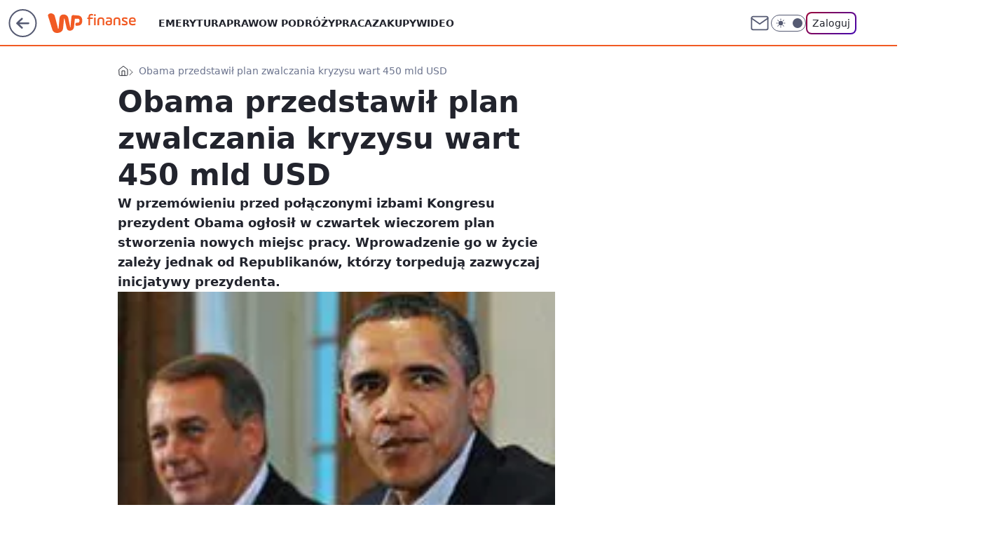

--- FILE ---
content_type: application/javascript
request_url: https://finanse.wp.pl/cC5wbC5qTCJUFRRwGgpBNxdNQCBFGTwwQRNAbxcuQXkXKD0cai48HGooPRxqLjwcaig9HGouPBxqKD0cai48HGooPRxqLjwcaig9HGouPBxqKD0cai48HGooPRxqLjwcaig9HGouPBxqKD0cai48HGooPRxqLjwcaig9HGouPBxqKD0cai48HGooPRxqLjwcaig9HGouPBxqKD0cai48HGooPRxqLjwcaig9HGouPBxqKD0cai48HGooPRxqLjwcaig9HGouPBxqKD0cai48HGooPRxqLjwcaig9HGouPBxqKD0cai48HGooPRxqLjwcaig9HGouPBxqKD0cai48HGooPRxqLjwcaig9HGouPBxqKD0cai48HGooPRxqLjwcaig9HGouPBxqKD0cai48HGooPRxqLjwcaig9HGouPBxqKD0cai48HGooPRxqLjwcaig9HGouPBxqKD0cai48HGooPRxqLjwcaig9HGouPBxqKD0cai48HGooPRxqLjwcaig9HGouPBxqKD0cai48HGooPRxqLjwcaig9HGouPBxqKD0cai48HGooPRxqLjwcaig9HGouPBxqKD0cai48HGooPRxqLjwcaig9HGouPBxqKD0cai48HGooPRxqLjwcaig9HGouPBxqKD0cai48HGooPRxqLjwcaig9HGouPBxqKD0cai48HGooPRxqLjwcaig9HGouPBxqKD0cai48HGooPRxqLjwcaig9HGouPBxqKD0cai48HGooPRxqLjwcaig9HGouPBxqKD0cai48HGooPRxqLjwcaig9HGouPBxqKD0cai48HGooPRxqLjwcaig9HGouPBxqKD0cai5BbxcCQHkXXgInQ1gBLFsXCiQaHgwvXB8GbFESEShBHhNuUx4MIlsCBm1CB0wzWV8JMBcK
body_size: 3354
content:
try{delete window.prebidConfig,window.prebidConfig={name:"desktop-finanse.wp.pl",hb:{units:[{code:"slot3",disabled:!1,bids:[[1,[120219]],[4,[5663093]],[7,[1009810,10047]],[8,[4831,"finanse.wp.pl",100220]],[12,["wirtualn-d.openx.net","540997975"]],[13,["Finanse_DMS_728x90","62652"]],[14,["prebid-eu","XNEdtxheGMSt"]],[11,["268492"]],[25,[32048,546738,72725,710]],[15,["19096","267516","1325604",[2,40,41,57]]],[6,[24916572]],[16,["8ESGGHFl3wnv7h6Op0zNspWo"]]],mediaTypes:{banner:{sizes:"desktop_billboard_970"}}},{code:"slot5",disabled:!1,bids:[[8,[4831,"finanse.wp.pl",100220]],[14,["prebid-eu","XNEdtxheGMSt"]],[12,["wirtualn-d.openx.net","540783253"]],[7,[1009811,10047]],[4,[16199139]],[1,[85032]],[11,["268848"]],[15,["19096","267516","1325620",[15,16]]],[13,["desktop_finanse.wp.pl_x5","62652"]],[25,[32046,546738,72725,710]],[6,[24916563]],[16,["q6dX4vZcUv1xYB3a0rE93p44"]],[20,[207557,192343]],[1,[1722944],"sigma"]],mediaTypes:{banner:{sizes:"desktop_midtext_640"}}},{code:"slot11",disabled:!1,bids:[[8,[4831,"finanse.wp.pl",100220]],[14,["prebid-eu","XNEdtxheGMSt"]],[12,["wirtualn-d.openx.net","540783254"]],[7,[1009812,10047]],[4,[11604202]],[1,[367074]],[11,["268849"]],[15,["19096","267516","1325622",[15,16]]],[20,[207565,192351]],[25,[51853,546738,72725,710]],[13,["desktop_finanse.wp.pl_x11","62652"]],[16,["q6dX4vZcUv1xYB3a0rE93p44"]],[21,["924270"]]],mediaTypes:{banner:{sizes:"desktop_midtext_640"}}},{code:"slot12",disabled:!1,bids:[[8,[4831,"finanse.wp.pl",100220]],[14,["prebid-eu","XNEdtxheGMSt"]],[12,["wirtualn-d.openx.net","540783256"]],[4,[16199157]],[1,[367075]],[11,["268850"]],[15,["19096","267516","1325626",[15,16]]],[13,["desktop_finanse.wp.pl_x12","62652"]],[25,[51854,546738,72725,710]],[16,["q6dX4vZcUv1xYB3a0rE93p44"]]],mediaTypes:{banner:{sizes:"desktop_midtext_640"}}},{code:"slot13",disabled:!1,bids:[[8,[4831,"finanse.wp.pl",100220]],[14,["prebid-eu","XNEdtxheGMSt"]],[12,["wirtualn-d.openx.net","540783257"]],[4,[16199158]],[1,[367076]],[11,["278652"]],[15,["19096","267516","1325628",[15,16]]],[13,["desktop_finanse.wp.pl_x13","62652"]],[25,[51855,546738,72725,710]],[16,["q6dX4vZcUv1xYB3a0rE93p44"]],[1,[1722944],"sigma"]],mediaTypes:{banner:{sizes:"desktop_midtext_640"}}},{code:"slot14",disabled:!1,bids:[[8,[4831,"finanse.wp.pl",100220]],[14,["prebid-eu","XNEdtxheGMSt"]],[12,["wirtualn-d.openx.net","540783258"]],[4,[16199159]],[1,[367077]],[11,["278653"]],[15,["19096","267516","1325630",[15,16]]],[13,["desktop_finanse.wp.pl_x14","62652"]],[25,[52538,546738,72725,710]],[16,["q6dX4vZcUv1xYB3a0rE93p44"]]],mediaTypes:{banner:{sizes:"desktop_midtext_640"}}},{code:"slot15",disabled:!1,bids:[[1,[543166]],[4,[12913503]],[14,["prebid-eu","XNEdtxheGMSt"]],[12,["wirtualn-d.openx.net","540783259"]],[7,[1009813,10047]],[11,["268851"]],[15,["19096","267516","1325632",[2,40,41,57]]],[22,["14505674"]],[8,[4831,"finanse.wp.pl",100220]],[25,[52591,546738,72725,710]],[13,["desktop_finanse.wp.pl_x15","62652"]],[16,["8ESGGHFl3wnv7h6Op0zNspWo"]]],mediaTypes:{banner:{sizes:"desktop_billboard_970"}}},{code:"slot16",disabled:!1,bids:[[1,[367080]],[4,[12913507]],[14,["prebid-eu","XNEdtxheGMSt"]],[12,["wirtualn-d.openx.net","540783260"]],[11,["278655"]],[15,["19096","267516","1325634",[2,40,41,57]]],[22,["14505674"]],[8,[4831,"finanse.wp.pl",100220]],[25,[52684,546738,72725,710]],[13,["desktop_finanse.wp.pl_x16","62652"]],[16,["8ESGGHFl3wnv7h6Op0zNspWo"]]],mediaTypes:{banner:{sizes:"desktop_billboard_970"}}},{code:"slot17",disabled:!1,bids:[[1,[367079]],[4,[12913508]],[14,["prebid-eu","XNEdtxheGMSt"]],[12,["wirtualn-d.openx.net","540783286"]],[11,["278656"]],[15,["19096","267516","1325636",[2,40,41,57]]],[22,["14505674"]],[8,[4831,"finanse.wp.pl",100220]],[25,[52685,546738,72725,710]],[13,["desktop_finanse.wp.pl_x17","62652"]],[16,["8ESGGHFl3wnv7h6Op0zNspWo"]]],mediaTypes:{banner:{sizes:"desktop_billboard_970"}}},{code:"slot18",disabled:!1,bids:[[1,[543165]],[4,[12913509]],[14,["prebid-eu","XNEdtxheGMSt"]],[12,["wirtualn-d.openx.net","540783262"]],[11,["278657"]],[15,["19096","267516","1325638",[2,40,41,57]]],[22,["14505674"]],[8,[4831,"finanse.wp.pl",100220]],[25,[52686,546738,72725,710]],[13,["desktop_finanse.wp.pl_x18","62652"]],[16,["8ESGGHFl3wnv7h6Op0zNspWo"]]],mediaTypes:{banner:{sizes:"desktop_billboard_970"}}},{code:"slot19",disabled:!1,bids:[[1,[543167]],[4,[12913510]],[14,["prebid-eu","XNEdtxheGMSt"]],[12,["wirtualn-d.openx.net","545644912"]],[11,["278658"]],[15,["19096","267516","1325640",[2,40,41,57]]],[22,["14505674"]],[8,[4831,"finanse.wp.pl",100220]],[25,[53506,546738,72725,710]],[13,["desktop_finanse.wp.pl_x19","62652"]],[16,["8ESGGHFl3wnv7h6Op0zNspWo"]]],mediaTypes:{banner:{sizes:"desktop_billboard_970"}}},{code:"slot34",disabled:!1,bids:[[8,[4831,"finanse.wp.pl",100220]],[14,["prebid-eu","XNEdtxheGMSt"]],[12,["wirtualn-d.openx.net","540783264"]],[7,[1031022,10047]],[4,[16199160]],[1,[120218]],[11,["278654"]],[15,["19096","267516","1325658",[15]]],[13,["desktop_finanse.wp.pl_x34","62652"]],[25,[51852,546738,72725,710]],[16,["q6dX4vZcUv1xYB3a0rE93p44"]],[6,[24916563]]],mediaTypes:{banner:{sizes:"desktop_rectangle"}}},{code:"slot35",disabled:!1,bids:[[8,[4831,"finanse.wp.pl",100220]],[14,["prebid-eu","XNEdtxheGMSt"]],[12,["wirtualn-d.openx.net","540783265"]],[7,[1031023,10047]],[4,[16199251]],[1,[680784]],[11,["278660"]],[15,["19096","267516","1325660",[10,15]]],[22,["14505675"]],[13,["desktop_finanse.wp.pl_x35","62652"]],[25,[54834,546738,72725,710]],[16,["PQOIKhFvwyJpeC5BI0MHF8y8"]]],mediaTypes:{banner:{sizes:"desktop_halfpage"}}},{code:"slot36",disabled:!1,bids:[[8,[4831,"finanse.wp.pl",100220]],[14,["prebid-eu","XNEdtxheGMSt"]],[12,["wirtualn-d.openx.net","540783266"]],[7,[1031024,10047]],[4,[16199252]],[1,[680785]],[11,["278659"]],[15,["19096","267516","1325662",[10,15]]],[13,["desktop_finanse.wp.pl_x36","62652"]],[25,[67462,546738,72725,710]],[6,[24916579]],[16,["PQOIKhFvwyJpeC5BI0MHF8y8"]],[1,[1722946],"sigma"]],mediaTypes:{banner:{sizes:"desktop_halfpage"}}},{code:"slot37",disabled:!1,bids:[[8,[4831,"finanse.wp.pl",100220]],[14,["prebid-eu","XNEdtxheGMSt"]],[12,["wirtualn-d.openx.net","540783267"]],[7,[1009814,10047]],[4,[5663096]],[1,[680787]],[11,["268852"]],[15,["19096","267516","1325664",[10,15]]],[13,["desktop_finanse.wp.pl_x37","62652"]],[25,[71517,546738,72725,710]],[16,["PQOIKhFvwyJpeC5BI0MHF8y8"]],[21,["924271"]],[6,[24916579]]],mediaTypes:{banner:{sizes:"desktop_halfpage"}}},{code:"slot50",disabled:!1,bids:[[1,[543176]],[4,[12913511]],[14,["prebid-eu","XNEdtxheGMSt"]],[12,["wirtualn-d.openx.net","540783268"]],[7,[1031025,10047]],[8,[4831,"finanse.wp.pl",100220]],[11,["278662"]],[15,["19096","267516","1325666",[2,40,41,57]]],[22,["14505674"]],[16,["8ESGGHFl3wnv7h6Op0zNspWo"]]],mediaTypes:{banner:{sizes:"desktop_billboard_970"}}},{code:"slot52",disabled:!1,bids:[[1,[543182]],[4,[12913522]],[14,["prebid-eu","XNEdtxheGMSt"]],[12,["wirtualn-d.openx.net","540783269"]],[7,[1031026,10047]],[8,[4831,"finanse.wp.pl",100220]],[11,["278664"]],[15,["19096","267516","1325668",[15]]],[16,["q6dX4vZcUv1xYB3a0rE93p44"]]],mediaTypes:{banner:{sizes:"desktop_rectangle"}}},{code:"slot53",disabled:!1,bids:[[1,[543179]],[4,[12913512]],[8,[4831,"finanse.wp.pl",100220]],[14,["prebid-eu","XNEdtxheGMSt"]],[12,["wirtualn-d.openx.net","540783270"]],[11,["383982"]],[15,["19096","267516","1325670",[2,40,41,57]]],[22,["14505674"]],[13,["desktop_finanse.wp.pl_x53","62652"]],[16,["8ESGGHFl3wnv7h6Op0zNspWo"]]],mediaTypes:{banner:{sizes:"desktop_billboard_970"}}},{code:"slot59",disabled:!1,bids:[[1,[680788]],[4,[12913527]],[14,["prebid-eu","XNEdtxheGMSt"]],[12,["wirtualn-d.openx.net","540783271"]],[7,[1031028,10047]],[8,[4831,"finanse.wp.pl",100220]],[11,["278666"]],[15,["19096","267516","1325674",[10,15]]],[22,["14505675"]],[16,["PQOIKhFvwyJpeC5BI0MHF8y8"]]],mediaTypes:{banner:{sizes:"desktop_halfpage"}}},{code:"slot70",disabled:!1,bids:[[1,[543178]],[4,[12913513]],[8,[4831,"finanse.wp.pl",100220]],[14,["prebid-eu","XNEdtxheGMSt"]],[12,["wirtualn-d.openx.net","540783272"]],[7,[1009815,10047]],[11,["268854"]],[15,["19096","267516","1325676",[2,40,41,57]]],[22,["14505674"]],[13,["desktop_finanse.wp.pl_x70","62652"]],[16,["8ESGGHFl3wnv7h6Op0zNspWo"]]],mediaTypes:{banner:{sizes:"desktop_billboard_970"}}},{code:"slot72",disabled:!1,bids:[[1,[543183]],[4,[12913521]],[8,[4831,"finanse.wp.pl",100220]],[14,["prebid-eu","XNEdtxheGMSt"]],[12,["wirtualn-d.openx.net","540783273"]],[11,["268855"]],[15,["19096","267516","1325680",[15]]],[16,["q6dX4vZcUv1xYB3a0rE93p44"]]],mediaTypes:{banner:{sizes:"desktop_rectangle"}}},{code:"slot79",disabled:!1,bids:[[1,[543187]],[4,[12913528]],[8,[4831,"finanse.wp.pl",100220]],[14,["prebid-eu","XNEdtxheGMSt"]],[12,["wirtualn-d.openx.net","540783274"]],[7,[1009817,10047]],[11,["268856"]],[15,["19096","267516","1325682",[10,15]]],[22,["14505675"]],[16,["PQOIKhFvwyJpeC5BI0MHF8y8"]]],mediaTypes:{banner:{sizes:"desktop_halfpage"}}},{code:"slot80",disabled:!1,mediaTypes:{native:{title:{required:!0,len:80},image:{required:!0,sizes:[300,150],aspect_ratios:[{ratio_width:2,ratio_height:1,min_width:300,min_height:150}]},sponsoredBy:{required:!1}}},bids:[[8,[4831,"finanse.wp.pl",100220,!0]],[4,[13840501]],[1,[664588]],[13,["WP_Desktop_RON_Native","62652"]],[14,["prebid-eu","XNEdtxheGMSt"]],[12,["wirtualn-d.openx.net","562877852"]]]},{code:"slot81",disabled:!1,mediaTypes:{native:{title:{required:!0,len:80},image:{required:!0,sizes:[300,150],aspect_ratios:[{ratio_width:2,ratio_height:1,min_width:300,min_height:150}]},sponsoredBy:{required:!1}}},bids:[[8,[4831,"finanse.wp.pl",100220,!0]],[4,[13840503]],[1,[664593]],[13,["WP_Desktop_RON_Native","62652"]],[14,["prebid-eu","XNEdtxheGMSt"]],[12,["wirtualn-d.openx.net","562877853"]]]},{code:"slot90",disabled:!1,bids:[[1,[543177]],[4,[12913514]],[8,[4831,"finanse.wp.pl",100220]],[14,["prebid-eu","XNEdtxheGMSt"]],[12,["wirtualn-d.openx.net","540783275"]],[7,[1031029,10047]],[11,["278661"]],[15,["19096","267516","1325684",[2,40,41,57]]],[22,["14505674"]],[13,["desktop_finanse.wp.pl_x90","62652"]],[16,["8ESGGHFl3wnv7h6Op0zNspWo"]]],mediaTypes:{banner:{sizes:"desktop_billboard_970"}}},{code:"slot92",disabled:!1,bids:[[1,[543184]],[4,[12913526]],[14,["prebid-eu","XNEdtxheGMSt"]],[12,["wirtualn-d.openx.net","540783276"]],[7,[1031030,10047]],[8,[4831,"finanse.wp.pl",100220]],[11,["278663"]],[15,["19096","267516","1325686",[15]]],[16,["q6dX4vZcUv1xYB3a0rE93p44"]]],mediaTypes:{banner:{sizes:"desktop_rectangle"}}},{code:"slot99",disabled:!1,bids:[[1,[680786]],[4,[12913529]],[8,[4831,"finanse.wp.pl",100220]],[14,["prebid-eu","XNEdtxheGMSt"]],[12,["wirtualn-d.openx.net","540783277"]],[7,[1031031,10047]],[11,["278665"]],[15,["19096","267516","1325688",[10,15]]],[22,["14505675"]],[16,["PQOIKhFvwyJpeC5BI0MHF8y8"]]],mediaTypes:{banner:{sizes:"desktop_halfpage"}}},{code:"slot150",disabled:!1,mediaTypes:{video:{context:"instream",playerSize:[640,480],mimes:["video/mp4","video/x-ms-wmv","video/webm","video/3gpp","application/javascript"],protocols:[2,3,5,6,7,8],api:[2],maxduration:30,linearity:1,placement:1,plcmt:2,startdelay:0}},bids:[[4,[9380787,{skippable:!1,playback_method:"auto_play_sound_off"}]],[12,["wirtualn-d.openx.net","540094693"]],[25,[42470,546738,72725,710,{protocol:8,startDelay:1}]],[22,["13159281",{skippable:!1,playback_method:["auto_play_sound_off"]},"finanse.wp.pl"]],[15,["19096","267516","1583954",[201],{language:"pl"}]],[11,["452636",[640,480],{mimes:["video/mp4","video/x-ms-wmv","video/webm","video/3gpp","application/javascript"],minduration:0,maxduration:30,protocols:[2,3,5,6,7,8]}]],[1,[219372]],[13,["desktop_finanse.wp.pl_x150","62652",{mimes:["video/mp4","video/x-ms-wmv","video/webm","video/3gpp","application/javascript"],skippable:!0,minduration:5,maxduration:30,startdelay:0,api:[1,2],protocols:[2,3,5,6,7,8],battr:[8,9,13,14,17],linearity:1,placement:3,minbitrate:500,maxbitrate:7e3}]],[8,[4831,"finanse.wp.pl",100220,{skip:1,playbackmethod:[6]}]],[1,[2159625],"sigma"]]},{code:"slot11",restrict:{ctype:["article"]},disabled:!1,mediaTypes:{video:{context:"outstream",playerSize:[640,480],mimes:["video/mp4","video/x-ms-wmv","video/webm","video/3gpp","application/javascript"],protocols:[2,3,5,6,7,8],api:[2],maxduration:30,linearity:1,placement:2,plcmt:4}},renderer:{backupOnly:!0},bids:[[1,[322991,1,0,1]],[20,[207563,192349,!0]],[11,["452638",[640,480],{mimes:["video/mp4","video/x-ms-wmv","video/webm","video/3gpp","application/javascript"],minduration:0,maxduration:30,protocols:[2,3,5,6,7,8]}]],[4,[15474528,{skippable:!1,playback_method:"auto_play_sound_off"}]],[12,["wirtualn-d.openx.net","540094794"]],[15,["19096","267516","1584468",[203],{language:"pl"}]],[25,[42470,1049601,72725,710,{protocol:8}]],[13,["desktop_outstream","62652",{mimes:["video/mp4","video/x-ms-wmv","video/webm","video/3gpp","application/javascript"],skippable:!0,minduration:5,maxduration:35,startdelay:0,api:[1,2],protocols:[2,3,5,6,7,8],battr:[8,9,13,14,17],linearity:1,placement:3,minbitrate:500,maxbitrate:7e3}]]]},{code:"slot29",disabled:!1,bids:[[22,["14505674"]],[8,[4831,"finanse.wp.pl",100220]],[11,["704858"]],[4,[22375673]],[1,[1148341]],[16,["8ESGGHFl3wnv7h6Op0zNspWo"]],[15,["19096","267516","3082834",[57]]],[14,["prebid-eu","XNEdtxheGMSt"]]],mediaTypes:{banner:{sizes:"desktop_billboard_970"}}},{code:"slot27",disabled:!1,bids:[[1,[643167]],[4,[14916260]],[14,["prebid-eu","XNEdtxheGMSt"]],[8,[4831,"finanse.wp.pl",100220]],[12,["wirtualn-d.openx.net","540594362"]],[25,[73954,546738,72725,710]],[7,[10047,1029192]],[11,["342356"]],[15,["19096","267516","1491612",[9]]],[13,["desktop_finanse.wp.pl_x27","62652"]],[16,["Cnwi37o3mAUcpCSJBgjYZJdP"]]],mediaTypes:{banner:{sizes:"desktop_skyscraper"}}},{code:"slot93",disabled:!1,bids:[[8,[4831,"finanse.wp.pl",100220]],[14,["prebid-eu","XNEdtxheGMSt"]],[1,[792454]],[4,[18767551]],[15,["19096","267516","1615718",[10,15]]],[11,["476602"]],[7,[1033870,10047]],[25,[52542,546738,72725,710]],[13,["desktop_finanse.wp.pl_x93","62652"]],[16,["PQOIKhFvwyJpeC5BI0MHF8y8"]]],mediaTypes:{banner:{sizes:"desktop_halfpage"}}},{code:"slot94",disabled:!1,bids:[[8,[4831,"finanse.wp.pl",100220]],[14,["prebid-eu","XNEdtxheGMSt"]],[1,[792455]],[4,[18767552]],[7,[1033799,10047]],[15,["19096","267516","1615722",[10,15]]],[11,["476603"]],[25,[52543,546738,72725,710]],[16,["PQOIKhFvwyJpeC5BI0MHF8y8"]]],mediaTypes:{banner:{sizes:"desktop_halfpage"}}},{code:"slot95",disabled:!1,bids:[[8,[4831,"finanse.wp.pl",100220]],[14,["prebid-eu","XNEdtxheGMSt"]],[1,[792457]],[4,[18767553]],[15,["19096","267516","1615724",[10,15]]],[11,["476604"]],[25,[51961,546738,72725,710]],[16,["PQOIKhFvwyJpeC5BI0MHF8y8"]]],mediaTypes:{banner:{sizes:"desktop_halfpage"}}},{code:"slot61",disabled:!1,bids:[[8,[4831,"finanse.wp.pl",100220]],[14,["prebid-eu","XNEdtxheGMSt"]],[1,[792458]],[4,[18767555]],[15,["19096","267516","1615710",[15]]],[11,["476605"]],[25,[89443,546738,72725,710]],[16,["q6dX4vZcUv1xYB3a0rE93p44"]]],mediaTypes:{banner:{sizes:"desktop_midtext_640"}}},{code:"slot32",disabled:!1,bids:[[8,[4831,"finanse.wp.pl",100220]],[14,["prebid-eu","XNEdtxheGMSt"]],[1,[785333]],[4,[18767554]],[7,[1033798,10047]],[15,["19096","267516","1615710",[15]]],[11,["476606"]],[25,[51863,546738,72725,710]],[20,[207564,192350]],[13,["desktop_finanse.wp.pl_x32","62652"]],[16,["q6dX4vZcUv1xYB3a0rE93p44"]]],mediaTypes:{banner:{sizes:"desktop_midtext_640"}}},{code:"slot40",pauseAd:!0,disabled:!1,mediaTypes:{banner:{sizes:"desktop_rectangle"}},bids:[[8,[4831,"finanse.wp.pl",100220]],[1,[842743]],[4,[19694523]],[16,["q6dX4vZcUv1xYB3a0rE93p44"]],[14,["prebid-eu","XNEdtxheGMSt"]]]},{code:"slot32",restrict:{ctype:["article"]},disabled:!1,mediaTypes:{video:{context:"outstream",playerSize:[640,480],mimes:["video/mp4","video/x-ms-wmv","video/webm","video/3gpp","application/javascript"],protocols:[2,3,5,6,7,8],api:[2],maxduration:30,linearity:1,placement:2,plcmt:4}},renderer:{backupOnly:!0},bids:[[20,[207562,192348,!0]],[4,[21234429,{skippable:!1,playback_method:"auto_play_sound_off"},"finanse.wp.pl"]],[25,[42470,1049601,72725,710,{protocol:8}]],[15,["19096","267516","2004772",[203],{language:"pl"}]],[11,["641876",[640,480],{mimes:["video/mp4","video/x-ms-wmv","video/webm","video/3gpp","application/javascript"],minduration:0,maxduration:30,protocols:[2,3,5,6,7,8]}]],[1,[1001386]],[13,["desktop_outstream","62652",{mimes:["video/mp4","video/x-ms-wmv","video/webm","video/3gpp","application/javascript"],skippable:!0,minduration:5,maxduration:35,startdelay:0,api:[1,2],protocols:[2,3,5,6,7,8],battr:[8,9,13,14,17],linearity:1,placement:3,minbitrate:500,maxbitrate:7e3}]]]},{code:"slot67",disabled:!0,mediaTypes:{banner:{sizes:"desktop_banner_300x50"}},bids:[[8,[4831,"finanse.wp.pl",100220]],[14,["prebid-eu","XNEdtxheGMSt"]],[1,[1341876]],[13,["desktop_finanse.wp.pl_x67_PAKO","62652"]],[11,["776994"]],[7,[1056815,10047]],[25,[103036,546738,72725,710]],[15,["19096","267516","3082834",[43]]]]},{code:"slot151",disabled:!1,mediaTypes:{video:{context:"instream",playerSize:[640,480],mimes:["video/mp4","video/x-ms-wmv","video/webm","video/3gpp","application/javascript"],protocols:[2,3,5,6,7,8],api:[2],maxduration:16,linearity:1,placement:1,plcmt:2,startdelay:0}},bids:[[4,[9380787,{skippable:!1,playback_method:"auto_play_sound_off"}]],[25,[42470,546738,72725,710,{protocol:8,startDelay:1}]],[22,["13159281",{skippable:!1,playback_method:["auto_play_sound_off"]},"finanse.wp.pl"]],[13,["desktop_finanse.wp.pl_x151","62652",{mimes:["video/mp4","video/x-ms-wmv","video/webm","video/3gpp","application/javascript"],skippable:!0,minduration:5,maxduration:16,startdelay:0,api:[1,2],protocols:[2,3,5,6,7,8],battr:[8,9,13,14,17],linearity:1,placement:3,minbitrate:500,maxbitrate:7e3}]]]},{code:"slot5",restrict:{ctype:["article"]},disabled:!1,mediaTypes:{video:{context:"outstream",playerSize:[640,480],mimes:["video/mp4","video/x-ms-wmv","video/webm","video/3gpp","application/javascript"],protocols:[2,3,5,6,7,8],api:[2],maxduration:30,linearity:1,placement:2,plcmt:4}},bids:[[20,[207554,192340,!0]],[13,["desktop_outstream","62652",{mimes:["video/mp4","video/x-ms-wmv","video/webm","video/3gpp","application/javascript"],skippable:!0,minduration:5,maxduration:35,startdelay:0,api:[1,2],protocols:[2,3,5,6,7,8],battr:[8,9,13,14,17],linearity:1,placement:3,minbitrate:500,maxbitrate:7e3}]]],renderer:{backupOnly:!0}},{code:"slot541",disabled:!1,mediaTypes:{banner:{sizes:"desktop_halfpage"}},bids:[[8,[4831,"finanse.wp.pl",100220]],[14,["prebid-eu","XNEdtxheGMSt"]],[1,[1920491]],[4,[32816528]],[25,[62986,546738,72725,710]],[13,["desktop_finanse.wp.pl_x541","62652"]],[7,[3129612,20]],[11,["1109531"]],[12,["wirtualn-d.openx.net","560851314"]],[15,["19096","267516","3416752",[10]]],[16,["PQOIKhFvwyJpeC5BI0MHF8y8"]]]},{code:"slot82",disabled:!1,mediaTypes:{native:{title:{required:!0,len:80},image:{required:!0,sizes:[300,150],aspect_ratios:[{min_width:300,min_height:150,ratio_width:2,ratio_height:1}]},sponsoredBy:{required:!1}}},bids:[[8,[4831,"finanse.wp.pl",100220,!0]],[14,["prebid-eu","XNEdtxheGMSt"]],[1,[1920492]],[4,[32816532]],[25,[126975,546738,72725,710]],[13,["WP_Desktop_RON_Native","62652"]],[12,["wirtualn-d.openx.net","562877855"]]]},{code:"slot83",disabled:!1,mediaTypes:{native:{title:{required:!0,len:80},image:{required:!0,sizes:[300,150],aspect_ratios:[{min_width:300,min_height:150,ratio_width:2,ratio_height:1}]},sponsoredBy:{required:!1}}},bids:[[8,[4831,"finanse.wp.pl",100220,!0]],[14,["prebid-eu","XNEdtxheGMSt"]],[1,[1920493]],[4,[32816538]],[25,[126976,546738,72725,710]],[13,["WP_Desktop_RON_Native","62652"]],[12,["wirtualn-d.openx.net","562877856"]]]},{code:"slot2",disabled:!1,mediaTypes:{banner:{sizes:"desktop_commercialbreak"}},bids:[[1,[2007908]]]},{code:"slot33",disabled:!1,mediaTypes:{banner:{sizes:"desktop_midtext_640"}},bids:[[8,[4831,"finanse.wp.pl",100220]],[14,["prebid-eu","XNEdtxheGMSt"]],[16,["q6dX4vZcUv1xYB3a0rE93p44"]],[1,[2136142]],[4,[35943056]],[15,["19096","267516","3809096",[16]]],[25,[107428,546738,72725,710]],[7,[3181206,20]],[13,["desktop_finanse.wp.pl_x33","62652"]],[12,["wirtualn-d.openx.net","562854660"]],[11,["1263881"]]]},{code:"slot25",disabled:!1,mediaTypes:{banner:{sizes:"desktop_midtext_640"}},bids:[[8,[4831,"finanse.wp.pl",100220]],[14,["prebid-eu","XNEdtxheGMSt"]],[16,["q6dX4vZcUv1xYB3a0rE93p44"]],[1,[2136142]],[4,[35943056]],[15,["19096","267516","3809096",[16]]],[25,[107428,546738,72725,710]],[7,[3181207,20]],[13,["desktop_finanse.wp.pl_x25","62652"]],[12,["wirtualn-d.openx.net","562854660"]],[11,["1263881"]]]},{code:"slot26",disabled:!1,mediaTypes:{banner:{sizes:"desktop_midtext_640"}},bids:[[8,[4831,"finanse.wp.pl",100220]],[14,["prebid-eu","XNEdtxheGMSt"]],[16,["q6dX4vZcUv1xYB3a0rE93p44"]],[1,[2136142]],[4,[35943056]],[15,["19096","267516","3809096",[16]]],[25,[107428,546738,72725,710]],[7,[3181208,20]],[13,["desktop_finanse.wp.pl_x26","62652"]],[12,["wirtualn-d.openx.net","562854660"]],[11,["1263881"]]]},{code:"slot27",disabled:!1,mediaTypes:{banner:{sizes:"desktop_midtext_640"}},bids:[[8,[4831,"finanse.wp.pl",100220]],[14,["prebid-eu","XNEdtxheGMSt"]],[16,["q6dX4vZcUv1xYB3a0rE93p44"]],[1,[2136142]],[4,[35943056]],[15,["19096","267516","3809096",[16]]],[25,[107428,546738,72725,710]],[7,[1029192,20]],[13,["desktop_finanse.wp.pl_x27","62652"]],[12,["wirtualn-d.openx.net","562854660"]],[11,["1263881"]]],restrict:{ctype:["comments"]}},{code:"slot28",disabled:!1,mediaTypes:{banner:{sizes:"desktop_midtext_640"}},bids:[[8,[4831,"finanse.wp.pl",100220]],[14,["prebid-eu","XNEdtxheGMSt"]],[16,["q6dX4vZcUv1xYB3a0rE93p44"]],[1,[2136142]],[4,[35943056]],[15,["19096","267516","3809096",[16]]],[25,[107428,546738,72725,710]],[7,[3181210,20]],[13,["desktop_finanse.wp.pl_x28","62652"]],[12,["wirtualn-d.openx.net","562854660"]],[11,["1263881"]]]},{code:"slot23",disabled:!1,mediaTypes:{banner:{sizes:"desktop_midtext_640"}},bids:[[8,[4831,"finanse.wp.pl",100220]],[14,["prebid-eu","XNEdtxheGMSt"]],[16,["q6dX4vZcUv1xYB3a0rE93p44"]],[1,[2136142]],[4,[35943056]],[15,["19096","267516","3809096",[16]]],[25,[107428,546738,72725,710]],[7,[3181211,20]],[13,["desktop_finanse.wp.pl_x23","62652"]],[12,["wirtualn-d.openx.net","562854660"]],[11,["1263881"]]]},{code:"slot12",disabled:!1,mediaTypes:{video:{context:"outstream",playerSize:[640,480],mimes:["video/mp4","video/x-ms-wmv","video/webm","video/3gpp","application/javascript"],protocols:[2,3,5,6,7,8],api:[2],maxduration:30,linearity:1,placement:2,plcmt:4}},bids:[[20,[252268,235509,!0]]],renderer:{backupOnly:!0}},{code:"slot13",disabled:!1,mediaTypes:{video:{context:"outstream",playerSize:[640,480],mimes:["video/mp4","video/x-ms-wmv","video/webm","video/3gpp","application/javascript"],protocols:[2,3,5,6,7,8],api:[2],maxduration:30,linearity:1,placement:2,plcmt:4}},bids:[[20,[252269,235510,!0]]],renderer:{backupOnly:!0}},{code:"slot14",disabled:!1,mediaTypes:{video:{context:"outstream",playerSize:[640,480],mimes:["video/mp4","video/x-ms-wmv","video/webm","video/3gpp","application/javascript"],protocols:[2,3,5,6,7,8],api:[2],maxduration:30,linearity:1,placement:2,plcmt:4}},bids:[[20,[252270,235511,!0]]],renderer:{backupOnly:!0}},{code:"slot61",disabled:!1,mediaTypes:{video:{context:"outstream",playerSize:[640,480],mimes:["video/mp4","video/x-ms-wmv","video/webm","video/3gpp","application/javascript"],protocols:[2,3,5,6,7,8],api:[2],maxduration:30,linearity:1,placement:2,plcmt:4}},bids:[[20,[252271,235512,!0]]],renderer:{backupOnly:!0}}]},config:{floorprices:{default:{default:.5,slot3:1.5,slot5:{default:1.5,"640x480":3},slot36:1.5,slot67:.3,slot150:4,slot151:3,slot11:{default:.5,"640x480":3},slot32:{default:.5,"640x480":3}},xhb:{default:4},outstreamFloor:{default:3,teads:5}},priorities:{xhb:{slot150:{level:15},default:{level:4}}},viewConfig:{index:{default:{auctions:[{id:"default",asap:!0,from:0,dist:0,slots:[3]},{id:"mid",dist:650,slots:[15,16,17]},{id:"low",dist:650,slots:[53]}]}},article:{default:{auctions:[{id:"default",from:0,dist:0,asap:!0,slots:[3,5,27,36,37,150,151]},{id:"art1",dist:650,slots:[11,12,13,14,61,93,94,95]},{id:"art2",dist:650,slots:[15,35,541,80,81,82,83]},{id:"art3",dist:650,slots:[70,72,79]},{id:"art4",dist:650,slots:[90,92,99]},{id:"art5",dist:650,slots:[50,52,53,59]}]}},gallery:{default:{auctions:[{id:"default",from:0,dist:0,asap:!0,slots:[3,5,34,37,80,81]},{id:"mid",dist:650,slots:[29]}]}},stream:{default:{auctions:[{id:"default",from:0,dist:0,asap:!0,slots:[3,34,37,80,81,150,151]}]}},author:{default:{auctions:[{id:"default",from:0,dist:0,asap:!0,slots:[3,34,37]},{id:"mid",dist:650,slots:[15,16,17,18,19]}]}},category:{default:{auctions:[{id:"default",from:0,dist:0,asap:!0,slots:[3,34,37]},{id:"mid",dist:650,slots:[15,16,17,18,19]}]}},quizindex:{default:{auctions:[{id:"default",from:0,dist:0,asap:!0,slots:[3,37]},{id:"mid",dist:650,slots:[15,16,17,18,19]}]}},quizone:{default:{auctions:[{id:"default",from:0,dist:0,asap:!0,slots:[3,37]}]}},collectionrecord:{default:{auctions:[{id:"default",from:0,dist:0,asap:!0,slots:[3,34,37]}]}},article_premium:{default:{auctions:[{id:"default",asap:!0,from:0,dist:0,slots:[15,16]},{id:"prem1",dist:650,slots:[17,18,19]},{id:"prem2",dist:650,slots:[70,90]},{id:"prem3",dist:650,slots:[53]}]}},comments:{default:{auctions:[{id:"default",from:0,dist:0,asap:!0,slots:[33,37]},{id:"com1",dist:650,slots:[25,26,93,94,95]},{id:"com2",dist:650,slots:[23,27,28]},{id:"com3",dist:650,slots:[80,81,82,83,541]}]}}},sizeMap:[{desktop_billboard_970:[[970,300],[970,250],[950,300],[750,300],[750,200],[750,100]],desktop_midtext_640:[[300,250],[640,280],[336,280]],desktop_halfpage:[[300,600],[300,250]],desktop_skyscraper:[[160,600],[120,600]],desktop_rectangle:[[300,250]],desktop_banner_300x50:[[300,50]],desktop_commercialbreak:[[750,300],[950,300],[970,300],[750,400],[970,600],[980,600],[1200,600],[1920,870]]}],slotAvailabilityDesktop:[11,12,13,14,61,93,94,95],blockPrebid:{ctype:["comment"]},bidderLimiterSlotsBlacklist:[80,81,2],asr:{slots:{default:[null],A:[3,5,11,12,13,14,27,36,37,93,94,95],B:[3,5,11,12,13,14,27,36,37,93,94,95]},extraViewability:{time:30,isUsed:!0},hasToHaveBids:!0,bidderAuction:{isUsed:!0,timeOffset:3},noHover:{isUsed:!0,timeout:3}},mex:{slots:[3,5,11,12,13,14,27,15,35,36,37,61,93,94,95],initMexRate:.01,winMultiplier:1.3,lossMultiplier:.5,winDampener:.03,lossDampener:.1,resetMexDampAfterCount:5,minimumWinMultiplier:1.1,maximumLossMultiplier:.85,resetMexAfterHours:120,mexSlotsMultipliers:[[[5,11,12,13,14,61],158.4],[[3],240],[[15],280],[[35,36,37,93,94,95],140],[[27],120]],initMexRateExternal:.01}},steering:{apd:!0,useAmazon:!0,lazyBidding:!0,useMex:!0,useSafeFrame:!0},steeringExternal:{amznConfig:{pubID:"7ff3fff4-144d-4d39-8cb0-6a68c5c10ab4",units:[{slotID:"slot3",sizes:[[970,250],[728,90]]},{slotID:"slot5",sizes:[[300,250]]},{slotID:"slot11",sizes:[[300,250]]},{slotID:"slot27",sizes:[[160,600]]},{slotID:"slot32",sizes:[[300,250]]},{slotID:"slot36",sizes:[[300,600]]},{slotID:"slot37",sizes:[[300,600]]},{slotID:"slot93",sizes:[[300,600]]}],disabledGEO:[]},ctypesIntent:{article:["auto_play_sound_off"],stream:["auto_play_sound_on"]},brandSafety:{tagExcld:["koronawirus","pandemia","sars","covid","epidemia"],dpd_war:["ukraina","rosja","wojna","nato","konflikt","onz","inwazja","atak","sankcje","atak","wojsko","federacja"]}},ver:"1.0.1560"}}catch(e){var wp=window.WP||[];wp.push(function(){wp.captureError(e,"prebidConfig")})}

--- FILE ---
content_type: application/javascript
request_url: https://rek.www.wp.pl/gaf.js?rv=2&sn=finanse&pvid=6b4d3ade1b50f558442c&rekids=235333&phtml=finanse.wp.pl%2Fobama-przedstawil-plan-zwalczania-kryzysu-wart-450-mld-usd-6114825460463745a&abtest=adtech%7CPRGM-1047%7CA%3Badtech%7CPU-335%7CB%3Badtech%7CPRG-3468%7CB%3Badtech%7CPRGM-1036%7CD%3Badtech%7CFP-76%7CA%3Badtech%7CPRGM-1356%7CA%3Badtech%7CPRGM-1419%7CA%3Badtech%7CPRGM-1589%7CA%3Badtech%7CPRGM-1576%7CC%3Badtech%7CPRGM-1614%7CB%3Badtech%7CPRGM-1443%7CA%3Badtech%7CPRGM-1587%7CD%3Badtech%7CPRGM-1615%7CA%3Badtech%7CPRGM-1215%7CC&PWA_adbd=0&darkmode=0&highLayout=0&layout=wide&navType=navigate&cdl=0&ctype=article&ciab=IAB13%2CIAB-v3-399%2CIAB-v3-386%2CIAB13-6%2CIAB11-4&cid=6114825460463745&csystem=ncr&cdate=2011-09-09&REKtagi=deficyt%3Brepublikanie%3Bbezrobocie%3Bkryzys%3Busa%3Bzmniejszenie%3Bzadluzenie%3Bbarack_obama%3Bbudzet%3Bzatrudnienie%3Bdlug%3Bdemokraci%3Bkompromis&vw=1280&vh=720&p1=0&spin=jrq74xcx&bcv=2
body_size: 23424
content:
jrq74xcx({"spin":"jrq74xcx","bunch":235333,"context":{"dsa":false,"minor":false,"bidRequestId":"09ea349a-e9be-4c02-af0c-2490ce2ebee4","maConfig":{"timestamp":"2026-01-26T13:24:12.920Z"},"dfpConfig":{"timestamp":"2026-01-27T12:47:42.398Z"},"sda":[],"targeting":{"client":{},"server":{},"query":{"PWA_adbd":"0","REKtagi":"deficyt;republikanie;bezrobocie;kryzys;usa;zmniejszenie;zadluzenie;barack_obama;budzet;zatrudnienie;dlug;demokraci;kompromis","abtest":"adtech|PRGM-1047|A;adtech|PU-335|B;adtech|PRG-3468|B;adtech|PRGM-1036|D;adtech|FP-76|A;adtech|PRGM-1356|A;adtech|PRGM-1419|A;adtech|PRGM-1589|A;adtech|PRGM-1576|C;adtech|PRGM-1614|B;adtech|PRGM-1443|A;adtech|PRGM-1587|D;adtech|PRGM-1615|A;adtech|PRGM-1215|C","bcv":"2","cdate":"2011-09-09","cdl":"0","ciab":"IAB13,IAB-v3-399,IAB-v3-386,IAB13-6,IAB11-4","cid":"6114825460463745","csystem":"ncr","ctype":"article","darkmode":"0","highLayout":"0","layout":"wide","navType":"navigate","p1":"0","phtml":"finanse.wp.pl/obama-przedstawil-plan-zwalczania-kryzysu-wart-450-mld-usd-6114825460463745a","pvid":"6b4d3ade1b50f558442c","rekids":"235333","rv":"2","sn":"finanse","spin":"jrq74xcx","vh":"720","vw":"1280"}},"directOnly":0,"geo":{"country":"840","region":"","city":""},"statid":"","mlId":"","rshsd":"3","isRobot":false,"curr":{"EUR":4.2072,"USD":3.5189,"CHF":4.583,"GBP":4.8574},"rv":"2","status":{"advf":2,"ma":2,"ma_ads-bidder":2,"ma_cpv-bidder":2,"ma_high-cpm-bidder":2}},"slots":{"10":{"delivered":"","campaign":null,"dfpConfig":null},"11":{"lazy":1,"delivered":"1","campaign":{"id":"189569","adm":{"bunch":"235333","creations":[{"height":250,"showLabel":true,"src":"https://mamc.wpcdn.pl/189569/1769678577205/NeYo-Akon_300x250.jpg","trackers":{"click":[""],"cview":["//ma.wp.pl/ma.gif?clid=371fa43b00b88a0c702be1109a408644\u0026SN=finanse\u0026pvid=6b4d3ade1b50f558442c\u0026action=cvimp\u0026pg=finanse.wp.pl\u0026par=userID%3D__UNKNOWN_TELL_US__%26inver%3D2%26seatFee%3D_vzRe1T-O5_Y1qq-W9NAjfF8BS636v6FhcZgRp4DVwk%26billing%3Dcpv%26org_id%3D25%26iabPageCategories%3D%26is_robot%3D0%26utility%3DaVa6ZLQlvpAoZjoFpsHxHIxeurIqvqZ85F2p6tEW6O3fX6c59UOSjG4QMjGYpoQl%26ssp%3Dwp.pl%26rekid%3D235333%26publisherID%3D308%26targetDomain%3Dlivenation.pl%26cur%3DPLN%26seatID%3D371fa43b00b88a0c702be1109a408644%26editedTimestamp%3D1769678780%26slotSizeWxH%3D300x250%26tpID%3D1408788%26iabSiteCategories%3D%26sn%3Dfinanse%26geo%3D840%253B%253B%26platform%3D8%26device%3DPERSONAL_COMPUTER%26ip%3Dh73vGAtSzJQqswhgvFXcqEAs6NERIaL1mxUHsfWZT1A%26slotID%3D011%26order%3D267095%26pricingModel%3DsQaYkIc6UFWrIKmr9maUuHPOAxw7YXSXu0rSZkey9LU%26is_adblock%3D0%26partnerID%3D%26conversionValue%3D0%26workfID%3D189569%26ttl%3D1769827823%26pvid%3D6b4d3ade1b50f558442c%26bidTimestamp%3D1769741423%26hBudgetRate%3DDGJOWZd%26isDev%3Dfalse%26bidReqID%3D09ea349a-e9be-4c02-af0c-2490ce2ebee4%26domain%3Dfinanse.wp.pl%26test%3D0%26hBidPrice%3DENWcamtAHKOX%26medium%3Ddisplay%26client_id%3D31455%26emission%3D3047582%26contentID%3D6114825460463745%26creationID%3D1481649%26source%3DTG%26bidderID%3D11"],"impression":["//ma.wp.pl/ma.gif?clid=371fa43b00b88a0c702be1109a408644\u0026SN=finanse\u0026pvid=6b4d3ade1b50f558442c\u0026action=delivery\u0026pg=finanse.wp.pl\u0026par=partnerID%3D%26conversionValue%3D0%26workfID%3D189569%26ttl%3D1769827823%26pvid%3D6b4d3ade1b50f558442c%26bidTimestamp%3D1769741423%26hBudgetRate%3DDGJOWZd%26isDev%3Dfalse%26bidReqID%3D09ea349a-e9be-4c02-af0c-2490ce2ebee4%26domain%3Dfinanse.wp.pl%26test%3D0%26hBidPrice%3DENWcamtAHKOX%26medium%3Ddisplay%26client_id%3D31455%26emission%3D3047582%26contentID%3D6114825460463745%26creationID%3D1481649%26source%3DTG%26bidderID%3D11%26userID%3D__UNKNOWN_TELL_US__%26inver%3D2%26seatFee%3D_vzRe1T-O5_Y1qq-W9NAjfF8BS636v6FhcZgRp4DVwk%26billing%3Dcpv%26org_id%3D25%26iabPageCategories%3D%26is_robot%3D0%26utility%3DaVa6ZLQlvpAoZjoFpsHxHIxeurIqvqZ85F2p6tEW6O3fX6c59UOSjG4QMjGYpoQl%26ssp%3Dwp.pl%26rekid%3D235333%26publisherID%3D308%26targetDomain%3Dlivenation.pl%26cur%3DPLN%26seatID%3D371fa43b00b88a0c702be1109a408644%26editedTimestamp%3D1769678780%26slotSizeWxH%3D300x250%26tpID%3D1408788%26iabSiteCategories%3D%26sn%3Dfinanse%26geo%3D840%253B%253B%26platform%3D8%26device%3DPERSONAL_COMPUTER%26ip%3Dh73vGAtSzJQqswhgvFXcqEAs6NERIaL1mxUHsfWZT1A%26slotID%3D011%26order%3D267095%26pricingModel%3DsQaYkIc6UFWrIKmr9maUuHPOAxw7YXSXu0rSZkey9LU%26is_adblock%3D0"],"view":["//ma.wp.pl/ma.gif?clid=371fa43b00b88a0c702be1109a408644\u0026SN=finanse\u0026pvid=6b4d3ade1b50f558442c\u0026action=view\u0026pg=finanse.wp.pl\u0026par=platform%3D8%26device%3DPERSONAL_COMPUTER%26ip%3Dh73vGAtSzJQqswhgvFXcqEAs6NERIaL1mxUHsfWZT1A%26slotID%3D011%26order%3D267095%26pricingModel%3DsQaYkIc6UFWrIKmr9maUuHPOAxw7YXSXu0rSZkey9LU%26is_adblock%3D0%26partnerID%3D%26conversionValue%3D0%26workfID%3D189569%26ttl%3D1769827823%26pvid%3D6b4d3ade1b50f558442c%26bidTimestamp%3D1769741423%26hBudgetRate%3DDGJOWZd%26isDev%3Dfalse%26bidReqID%3D09ea349a-e9be-4c02-af0c-2490ce2ebee4%26domain%3Dfinanse.wp.pl%26test%3D0%26hBidPrice%3DENWcamtAHKOX%26medium%3Ddisplay%26client_id%3D31455%26emission%3D3047582%26contentID%3D6114825460463745%26creationID%3D1481649%26source%3DTG%26bidderID%3D11%26userID%3D__UNKNOWN_TELL_US__%26inver%3D2%26seatFee%3D_vzRe1T-O5_Y1qq-W9NAjfF8BS636v6FhcZgRp4DVwk%26billing%3Dcpv%26org_id%3D25%26iabPageCategories%3D%26is_robot%3D0%26utility%3DaVa6ZLQlvpAoZjoFpsHxHIxeurIqvqZ85F2p6tEW6O3fX6c59UOSjG4QMjGYpoQl%26ssp%3Dwp.pl%26rekid%3D235333%26publisherID%3D308%26targetDomain%3Dlivenation.pl%26cur%3DPLN%26seatID%3D371fa43b00b88a0c702be1109a408644%26editedTimestamp%3D1769678780%26slotSizeWxH%3D300x250%26tpID%3D1408788%26iabSiteCategories%3D%26sn%3Dfinanse%26geo%3D840%253B%253B"]},"transparentPlaceholder":false,"type":"image","url":"https://www.livenation.pl/event/ne-yo-and-akon-nights-like-this-tour-2026-lódz-tickets-edp1646997","width":300}],"redir":"https://ma.wp.pl/redirma?SN=finanse\u0026pvid=6b4d3ade1b50f558442c\u0026par=ssp%3Dwp.pl%26rekid%3D235333%26publisherID%3D308%26cur%3DPLN%26tpID%3D1408788%26ip%3Dh73vGAtSzJQqswhgvFXcqEAs6NERIaL1mxUHsfWZT1A%26workfID%3D189569%26pvid%3D6b4d3ade1b50f558442c%26is_robot%3D0%26seatID%3D371fa43b00b88a0c702be1109a408644%26platform%3D8%26pricingModel%3DsQaYkIc6UFWrIKmr9maUuHPOAxw7YXSXu0rSZkey9LU%26conversionValue%3D0%26bidTimestamp%3D1769741423%26hBudgetRate%3DDGJOWZd%26client_id%3D31455%26iabSiteCategories%3D%26partnerID%3D%26ttl%3D1769827823%26isDev%3Dfalse%26bidReqID%3D09ea349a-e9be-4c02-af0c-2490ce2ebee4%26medium%3Ddisplay%26source%3DTG%26bidderID%3D11%26billing%3Dcpv%26emission%3D3047582%26contentID%3D6114825460463745%26userID%3D__UNKNOWN_TELL_US__%26slotSizeWxH%3D300x250%26test%3D0%26inver%3D2%26sn%3Dfinanse%26device%3DPERSONAL_COMPUTER%26domain%3Dfinanse.wp.pl%26hBidPrice%3DENWcamtAHKOX%26creationID%3D1481649%26seatFee%3D_vzRe1T-O5_Y1qq-W9NAjfF8BS636v6FhcZgRp4DVwk%26iabPageCategories%3D%26editedTimestamp%3D1769678780%26geo%3D840%253B%253B%26slotID%3D011%26org_id%3D25%26utility%3DaVa6ZLQlvpAoZjoFpsHxHIxeurIqvqZ85F2p6tEW6O3fX6c59UOSjG4QMjGYpoQl%26targetDomain%3Dlivenation.pl%26order%3D267095%26is_adblock%3D0\u0026url=","slot":"11"},"creative":{"Id":"1481649","provider":"ma_cpv-bidder","roshash":"DGJM","height":250,"width":300,"touchpointId":"1408788","source":{"bidder":"cpv-bidder"}},"sellingModel":{"model":"CPV_INT"}},"dfpConfig":{"placement":"/89844762/Desktop_Finanse.wp.pl_x11_art","roshash":"DHKN","ceil":100,"sizes":[[336,280],[640,280],[300,250]],"namedSizes":["fluid"],"div":"div-gpt-ad-x11-art","targeting":{"DFPHASH":"AEHK","emptygaf":"0"},"gfp":"DHKN"}},"12":{"lazy":1,"delivered":"1","campaign":{"id":"187754","adm":{"bunch":"235333","creations":[{"height":250,"showLabel":true,"src":"https://mamc.wpcdn.pl/187754/1754551864727/baner_ver_8A_300x250_px.jpg","trackers":{"click":[""],"cview":["//ma.wp.pl/ma.gif?clid=dca45526c17aa056cf0f889dbba57020\u0026SN=finanse\u0026pvid=6b4d3ade1b50f558442c\u0026action=cvimp\u0026pg=finanse.wp.pl\u0026par=emission%3D3008731%26hBudgetRate%3DDGJMPSV%26platform%3D8%26conversionValue%3D0%26slotID%3D012%26billing%3Dcpv%26order%3D252400%26source%3DTG%26iabPageCategories%3D%26sn%3Dfinanse%26ssp%3Dwp.pl%26device%3DPERSONAL_COMPUTER%26rekid%3D235333%26ip%3DmsCujSyCifv77Ek9JKg42I_aujdoJCqV1lYXvRzLx3g%26domain%3Dfinanse.wp.pl%26is_robot%3D0%26geo%3D840%253B%253B%26bidTimestamp%3D1769741423%26org_id%3D25%26hBidPrice%3DDGJMPSV%26partnerID%3D%26isDev%3Dfalse%26bidReqID%3D09ea349a-e9be-4c02-af0c-2490ce2ebee4%26userID%3D__UNKNOWN_TELL_US__%26creationID%3D1464981%26workfID%3D187754%26is_adblock%3D0%26contentID%3D6114825460463745%26publisherID%3D308%26targetDomain%3Dwp.pl%26cur%3DPLN%26seatFee%3D63vY1bYKetnJ9pTFYXtGSaQb71Y2578CuTx6WY8Cx8U%26client_id%3D38851%26iabSiteCategories%3D%26pvid%3D6b4d3ade1b50f558442c%26bidderID%3D11%26utility%3DnT3XWYC4I_2Jv5NeAGCDTJLWJZz_8lG9NQHmjSXgTY1Wm4h3G_VP4U4t5AVHmgp4%26inver%3D2%26slotSizeWxH%3D300x250%26test%3D0%26seatID%3Ddca45526c17aa056cf0f889dbba57020%26editedTimestamp%3D1767358608%26pricingModel%3DA7yLJgpPJyJhOvh2iEJIaximBhAic-Ryl8ey7dmJGAk%26ttl%3D1769827823%26medium%3Ddisplay%26tpID%3D1399474"],"impression":["//ma.wp.pl/ma.gif?clid=dca45526c17aa056cf0f889dbba57020\u0026SN=finanse\u0026pvid=6b4d3ade1b50f558442c\u0026action=delivery\u0026pg=finanse.wp.pl\u0026par=publisherID%3D308%26targetDomain%3Dwp.pl%26cur%3DPLN%26seatFee%3D63vY1bYKetnJ9pTFYXtGSaQb71Y2578CuTx6WY8Cx8U%26client_id%3D38851%26iabSiteCategories%3D%26pvid%3D6b4d3ade1b50f558442c%26bidderID%3D11%26utility%3DnT3XWYC4I_2Jv5NeAGCDTJLWJZz_8lG9NQHmjSXgTY1Wm4h3G_VP4U4t5AVHmgp4%26inver%3D2%26slotSizeWxH%3D300x250%26test%3D0%26seatID%3Ddca45526c17aa056cf0f889dbba57020%26editedTimestamp%3D1767358608%26pricingModel%3DA7yLJgpPJyJhOvh2iEJIaximBhAic-Ryl8ey7dmJGAk%26ttl%3D1769827823%26medium%3Ddisplay%26tpID%3D1399474%26emission%3D3008731%26hBudgetRate%3DDGJMPSV%26platform%3D8%26conversionValue%3D0%26slotID%3D012%26billing%3Dcpv%26order%3D252400%26source%3DTG%26iabPageCategories%3D%26sn%3Dfinanse%26ssp%3Dwp.pl%26device%3DPERSONAL_COMPUTER%26rekid%3D235333%26ip%3DmsCujSyCifv77Ek9JKg42I_aujdoJCqV1lYXvRzLx3g%26domain%3Dfinanse.wp.pl%26is_robot%3D0%26geo%3D840%253B%253B%26bidTimestamp%3D1769741423%26org_id%3D25%26hBidPrice%3DDGJMPSV%26partnerID%3D%26isDev%3Dfalse%26bidReqID%3D09ea349a-e9be-4c02-af0c-2490ce2ebee4%26userID%3D__UNKNOWN_TELL_US__%26creationID%3D1464981%26workfID%3D187754%26is_adblock%3D0%26contentID%3D6114825460463745"],"view":["//ma.wp.pl/ma.gif?clid=dca45526c17aa056cf0f889dbba57020\u0026SN=finanse\u0026pvid=6b4d3ade1b50f558442c\u0026action=view\u0026pg=finanse.wp.pl\u0026par=org_id%3D25%26hBidPrice%3DDGJMPSV%26partnerID%3D%26isDev%3Dfalse%26bidReqID%3D09ea349a-e9be-4c02-af0c-2490ce2ebee4%26userID%3D__UNKNOWN_TELL_US__%26creationID%3D1464981%26workfID%3D187754%26is_adblock%3D0%26contentID%3D6114825460463745%26publisherID%3D308%26targetDomain%3Dwp.pl%26cur%3DPLN%26seatFee%3D63vY1bYKetnJ9pTFYXtGSaQb71Y2578CuTx6WY8Cx8U%26client_id%3D38851%26iabSiteCategories%3D%26pvid%3D6b4d3ade1b50f558442c%26bidderID%3D11%26utility%3DnT3XWYC4I_2Jv5NeAGCDTJLWJZz_8lG9NQHmjSXgTY1Wm4h3G_VP4U4t5AVHmgp4%26inver%3D2%26slotSizeWxH%3D300x250%26test%3D0%26seatID%3Ddca45526c17aa056cf0f889dbba57020%26editedTimestamp%3D1767358608%26pricingModel%3DA7yLJgpPJyJhOvh2iEJIaximBhAic-Ryl8ey7dmJGAk%26ttl%3D1769827823%26medium%3Ddisplay%26tpID%3D1399474%26emission%3D3008731%26hBudgetRate%3DDGJMPSV%26platform%3D8%26conversionValue%3D0%26slotID%3D012%26billing%3Dcpv%26order%3D252400%26source%3DTG%26iabPageCategories%3D%26sn%3Dfinanse%26ssp%3Dwp.pl%26device%3DPERSONAL_COMPUTER%26rekid%3D235333%26ip%3DmsCujSyCifv77Ek9JKg42I_aujdoJCqV1lYXvRzLx3g%26domain%3Dfinanse.wp.pl%26is_robot%3D0%26geo%3D840%253B%253B%26bidTimestamp%3D1769741423"]},"transparentPlaceholder":false,"type":"image","url":"https://energiajutra.wp.pl/","width":300}],"redir":"https://ma.wp.pl/redirma?SN=finanse\u0026pvid=6b4d3ade1b50f558442c\u0026par=client_id%3D38851%26bidTimestamp%3D1769741423%26hBidPrice%3DDGJMPSV%26userID%3D__UNKNOWN_TELL_US__%26creationID%3D1464981%26pvid%3D6b4d3ade1b50f558442c%26inver%3D2%26slotSizeWxH%3D300x250%26device%3DPERSONAL_COMPUTER%26isDev%3Dfalse%26is_adblock%3D0%26publisherID%3D308%26test%3D0%26is_robot%3D0%26org_id%3D25%26editedTimestamp%3D1767358608%26pricingModel%3DA7yLJgpPJyJhOvh2iEJIaximBhAic-Ryl8ey7dmJGAk%26platform%3D8%26conversionValue%3D0%26source%3DTG%26iabPageCategories%3D%26bidReqID%3D09ea349a-e9be-4c02-af0c-2490ce2ebee4%26bidderID%3D11%26tpID%3D1399474%26sn%3Dfinanse%26ssp%3Dwp.pl%26ip%3DmsCujSyCifv77Ek9JKg42I_aujdoJCqV1lYXvRzLx3g%26seatID%3Ddca45526c17aa056cf0f889dbba57020%26workfID%3D187754%26contentID%3D6114825460463745%26partnerID%3D%26seatFee%3D63vY1bYKetnJ9pTFYXtGSaQb71Y2578CuTx6WY8Cx8U%26utility%3DnT3XWYC4I_2Jv5NeAGCDTJLWJZz_8lG9NQHmjSXgTY1Wm4h3G_VP4U4t5AVHmgp4%26billing%3Dcpv%26order%3D252400%26medium%3Ddisplay%26emission%3D3008731%26slotID%3D012%26rekid%3D235333%26geo%3D840%253B%253B%26iabSiteCategories%3D%26ttl%3D1769827823%26hBudgetRate%3DDGJMPSV%26domain%3Dfinanse.wp.pl%26targetDomain%3Dwp.pl%26cur%3DPLN\u0026url=","slot":"12"},"creative":{"Id":"1464981","provider":"ma_cpv-bidder","roshash":"DGJM","height":250,"width":300,"touchpointId":"1399474","source":{"bidder":"cpv-bidder"}},"sellingModel":{"model":"CPM_INT"}},"dfpConfig":{"placement":"/89844762/Desktop_Finanse.wp.pl_x12_art","roshash":"DHKN","ceil":100,"sizes":[[336,280],[640,280],[300,250]],"namedSizes":["fluid"],"div":"div-gpt-ad-x12-art","targeting":{"DFPHASH":"AEHK","emptygaf":"0"},"gfp":"DHKN"}},"13":{"delivered":"1","campaign":null,"dfpConfig":{"placement":"/89844762/Desktop_Finanse.wp.pl_x13_art","roshash":"DHKN","ceil":100,"sizes":[[336,280],[640,280],[300,250]],"namedSizes":["fluid"],"div":"div-gpt-ad-x13-art","targeting":{"DFPHASH":"AEHK","emptygaf":"0"},"gfp":"DHKN"}},"14":{"delivered":"1","campaign":null,"dfpConfig":{"placement":"/89844762/Desktop_Finanse.wp.pl_x14_art","roshash":"DHKN","ceil":100,"sizes":[[336,280],[640,280],[300,250]],"namedSizes":["fluid"],"div":"div-gpt-ad-x14-art","targeting":{"DFPHASH":"AEHK","emptygaf":"0"},"gfp":"DHKN"}},"15":{"delivered":"1","campaign":null,"dfpConfig":{"placement":"/89844762/Desktop_Finanse.wp.pl_x15_art","roshash":"DHKN","ceil":100,"sizes":[[728,90],[970,300],[950,90],[980,120],[980,90],[970,150],[970,90],[970,250],[930,180],[950,200],[750,100],[970,66],[750,200],[960,90],[970,100],[750,300],[970,200],[950,300]],"namedSizes":["fluid"],"div":"div-gpt-ad-x15-art","targeting":{"DFPHASH":"AEHK","emptygaf":"0"},"gfp":"DHKN"}},"16":{"lazy":1,"delivered":"1","campaign":{"id":"189583","adm":{"bunch":"235333","creations":[{"border":"1px solid grey","height":200,"showLabel":true,"src":"https://mamc.wpcdn.pl/189583/1769682600449/DC_750x200.jpg","trackers":{"click":[""],"cview":["//ma.wp.pl/ma.gif?clid=0cc655b412444091fb8190f140853492\u0026SN=finanse\u0026pvid=6b4d3ade1b50f558442c\u0026action=cvimp\u0026pg=finanse.wp.pl\u0026par=utility%3DdcFVbzFgH72G5fma858PyQRysJniSMiWul-WXXZCB6M5KfS3WuKL-epnbCSSjBtC%26publisherID%3D308%26order%3D267135%26editedTimestamp%3D1769682663%26hBidPrice%3DEObkaruEITcl%26partnerID%3D%26contentID%3D6114825460463745%26conversionValue%3D0%26cur%3DPLN%26seatID%3D0cc655b412444091fb8190f140853492%26emission%3D3047682%26pvid%3D6b4d3ade1b50f558442c%26isDev%3Dfalse%26slotSizeWxH%3D750x200%26pricingModel%3DyYTnpKEu93iZ4fNCnnVy-Xv5gmXbCzkqqpe36X3Qrfo%26is_robot%3D0%26bidTimestamp%3D1769741423%26bidReqID%3D09ea349a-e9be-4c02-af0c-2490ce2ebee4%26inver%3D2%26domain%3Dfinanse.wp.pl%26seatFee%3DF7wzC1zLj4D9SvljWesuujKcN77cUrvMluKR379TObM%26tpID%3D1408869%26org_id%3D25%26is_adblock%3D0%26hBudgetRate%3DDGJPSVY%26slotID%3D016%26ttl%3D1769827823%26platform%3D8%26ssp%3Dwp.pl%26device%3DPERSONAL_COMPUTER%26rekid%3D235333%26creationID%3D1481907%26test%3D0%26workfID%3D189583%26billing%3Dcpv%26medium%3Ddisplay%26userID%3D__UNKNOWN_TELL_US__%26ip%3DnqRPZIDQ-GbRPe9tL1BCzjJSNFaLR9tU_IXUm9TDvEM%26client_id%3D31455%26source%3DTG%26iabSiteCategories%3D%26geo%3D840%253B%253B%26bidderID%3D11%26targetDomain%3Dlivenation.pl%26iabPageCategories%3D%26sn%3Dfinanse"],"impression":["//ma.wp.pl/ma.gif?clid=0cc655b412444091fb8190f140853492\u0026SN=finanse\u0026pvid=6b4d3ade1b50f558442c\u0026action=delivery\u0026pg=finanse.wp.pl\u0026par=partnerID%3D%26contentID%3D6114825460463745%26conversionValue%3D0%26cur%3DPLN%26seatID%3D0cc655b412444091fb8190f140853492%26emission%3D3047682%26pvid%3D6b4d3ade1b50f558442c%26isDev%3Dfalse%26slotSizeWxH%3D750x200%26pricingModel%3DyYTnpKEu93iZ4fNCnnVy-Xv5gmXbCzkqqpe36X3Qrfo%26is_robot%3D0%26bidTimestamp%3D1769741423%26bidReqID%3D09ea349a-e9be-4c02-af0c-2490ce2ebee4%26inver%3D2%26domain%3Dfinanse.wp.pl%26seatFee%3DF7wzC1zLj4D9SvljWesuujKcN77cUrvMluKR379TObM%26tpID%3D1408869%26org_id%3D25%26is_adblock%3D0%26hBudgetRate%3DDGJPSVY%26slotID%3D016%26ttl%3D1769827823%26platform%3D8%26ssp%3Dwp.pl%26device%3DPERSONAL_COMPUTER%26rekid%3D235333%26creationID%3D1481907%26test%3D0%26workfID%3D189583%26billing%3Dcpv%26medium%3Ddisplay%26userID%3D__UNKNOWN_TELL_US__%26ip%3DnqRPZIDQ-GbRPe9tL1BCzjJSNFaLR9tU_IXUm9TDvEM%26client_id%3D31455%26source%3DTG%26iabSiteCategories%3D%26geo%3D840%253B%253B%26bidderID%3D11%26targetDomain%3Dlivenation.pl%26iabPageCategories%3D%26sn%3Dfinanse%26utility%3DdcFVbzFgH72G5fma858PyQRysJniSMiWul-WXXZCB6M5KfS3WuKL-epnbCSSjBtC%26publisherID%3D308%26order%3D267135%26editedTimestamp%3D1769682663%26hBidPrice%3DEObkaruEITcl"],"view":["//ma.wp.pl/ma.gif?clid=0cc655b412444091fb8190f140853492\u0026SN=finanse\u0026pvid=6b4d3ade1b50f558442c\u0026action=view\u0026pg=finanse.wp.pl\u0026par=slotSizeWxH%3D750x200%26pricingModel%3DyYTnpKEu93iZ4fNCnnVy-Xv5gmXbCzkqqpe36X3Qrfo%26is_robot%3D0%26bidTimestamp%3D1769741423%26bidReqID%3D09ea349a-e9be-4c02-af0c-2490ce2ebee4%26inver%3D2%26domain%3Dfinanse.wp.pl%26seatFee%3DF7wzC1zLj4D9SvljWesuujKcN77cUrvMluKR379TObM%26tpID%3D1408869%26org_id%3D25%26is_adblock%3D0%26hBudgetRate%3DDGJPSVY%26slotID%3D016%26ttl%3D1769827823%26platform%3D8%26ssp%3Dwp.pl%26device%3DPERSONAL_COMPUTER%26rekid%3D235333%26creationID%3D1481907%26test%3D0%26workfID%3D189583%26billing%3Dcpv%26medium%3Ddisplay%26userID%3D__UNKNOWN_TELL_US__%26ip%3DnqRPZIDQ-GbRPe9tL1BCzjJSNFaLR9tU_IXUm9TDvEM%26client_id%3D31455%26source%3DTG%26iabSiteCategories%3D%26geo%3D840%253B%253B%26bidderID%3D11%26targetDomain%3Dlivenation.pl%26iabPageCategories%3D%26sn%3Dfinanse%26utility%3DdcFVbzFgH72G5fma858PyQRysJniSMiWul-WXXZCB6M5KfS3WuKL-epnbCSSjBtC%26publisherID%3D308%26order%3D267135%26editedTimestamp%3D1769682663%26hBidPrice%3DEObkaruEITcl%26partnerID%3D%26contentID%3D6114825460463745%26conversionValue%3D0%26cur%3DPLN%26seatID%3D0cc655b412444091fb8190f140853492%26emission%3D3047682%26pvid%3D6b4d3ade1b50f558442c%26isDev%3Dfalse"]},"transparentPlaceholder":false,"type":"image","url":"https://www.livenation.pl/doja-cat-tickets-adp570313","width":750}],"redir":"https://ma.wp.pl/redirma?SN=finanse\u0026pvid=6b4d3ade1b50f558442c\u0026par=creationID%3D1481907%26billing%3Dcpv%26bidTimestamp%3D1769741423%26tpID%3D1408869%26client_id%3D31455%26bidderID%3D11%26sn%3Dfinanse%26pvid%3D6b4d3ade1b50f558442c%26slotSizeWxH%3D750x200%26is_robot%3D0%26hBudgetRate%3DDGJPSVY%26ttl%3D1769827823%26rekid%3D235333%26ip%3DnqRPZIDQ-GbRPe9tL1BCzjJSNFaLR9tU_IXUm9TDvEM%26utility%3DdcFVbzFgH72G5fma858PyQRysJniSMiWul-WXXZCB6M5KfS3WuKL-epnbCSSjBtC%26editedTimestamp%3D1769682663%26hBidPrice%3DEObkaruEITcl%26conversionValue%3D0%26domain%3Dfinanse.wp.pl%26is_adblock%3D0%26targetDomain%3Dlivenation.pl%26iabPageCategories%3D%26slotID%3D016%26device%3DPERSONAL_COMPUTER%26order%3D267135%26partnerID%3D%26cur%3DPLN%26emission%3D3047682%26isDev%3Dfalse%26org_id%3D25%26platform%3D8%26medium%3Ddisplay%26iabSiteCategories%3D%26geo%3D840%253B%253B%26pricingModel%3DyYTnpKEu93iZ4fNCnnVy-Xv5gmXbCzkqqpe36X3Qrfo%26workfID%3D189583%26userID%3D__UNKNOWN_TELL_US__%26publisherID%3D308%26seatID%3D0cc655b412444091fb8190f140853492%26seatFee%3DF7wzC1zLj4D9SvljWesuujKcN77cUrvMluKR379TObM%26ssp%3Dwp.pl%26test%3D0%26source%3DTG%26contentID%3D6114825460463745%26bidReqID%3D09ea349a-e9be-4c02-af0c-2490ce2ebee4%26inver%3D2\u0026url=","slot":"16"},"creative":{"Id":"1481907","provider":"ma_cpv-bidder","roshash":"DGJM","height":200,"width":750,"touchpointId":"1408869","source":{"bidder":"cpv-bidder"}},"sellingModel":{"model":"CPV_INT"}},"dfpConfig":{"placement":"/89844762/Desktop_Finanse.wp.pl_x16","roshash":"DHKN","ceil":100,"sizes":[[728,90],[970,300],[950,90],[980,120],[980,90],[970,150],[970,90],[970,250],[930,180],[950,200],[750,100],[970,66],[750,200],[960,90],[970,100],[750,300],[970,200],[950,300]],"namedSizes":["fluid"],"div":"div-gpt-ad-x16","targeting":{"DFPHASH":"AEHK","emptygaf":"0"},"gfp":"DHKN"}},"17":{"lazy":1,"delivered":"1","campaign":{"id":"189568","adm":{"bunch":"235333","creations":[{"height":200,"showLabel":true,"src":"https://mamc.wpcdn.pl/189568/1769678542492/NeYo-Akon_750x200.jpg","trackers":{"click":[""],"cview":["//ma.wp.pl/ma.gif?clid=371fa43b00b88a0c702be1109a408644\u0026SN=finanse\u0026pvid=6b4d3ade1b50f558442c\u0026action=cvimp\u0026pg=finanse.wp.pl\u0026par=ssp%3Dwp.pl%26bidReqID%3D09ea349a-e9be-4c02-af0c-2490ce2ebee4%26rekid%3D235333%26slotID%3D017%26targetDomain%3Dlivenation.pl%26cur%3DPLN%26inver%3D2%26seatID%3D371fa43b00b88a0c702be1109a408644%26client_id%3D31455%26emission%3D3047581%26editedTimestamp%3D1769678612%26iabSiteCategories%3D%26pvid%3D6b4d3ade1b50f558442c%26geo%3D840%253B%253B%26tpID%3D1408785%26billing%3Dcpv%26hBidPrice%3DEObkaruEITcl%26isDev%3Dfalse%26contentID%3D6114825460463745%26publisherID%3D308%26ip%3DYGucLTtEzqphwtIgXzdCnge8K5MxSwQNpBzbPfhS2vU%26slotSizeWxH%3D750x200%26pricingModel%3DtyFflT-Wn823pOo48ClhKuwmEhMUVqzbz5fFIEMUKMQ%26is_robot%3D0%26bidTimestamp%3D1769741423%26medium%3Ddisplay%26test%3D0%26org_id%3D25%26order%3D267095%26source%3DTG%26iabPageCategories%3D%26ttl%3D1769827823%26is_adblock%3D0%26device%3DPERSONAL_COMPUTER%26creationID%3D1481648%26userID%3D__UNKNOWN_TELL_US__%26domain%3Dfinanse.wp.pl%26workfID%3D189568%26utility%3DmN9ndAfHMP6WHl3CzltkQR4m39_E2hlT3FMJ26l34zM1kU4sztGjo9O3ANfeeDZe%26seatFee%3DYnZDA3T0WFFRF6kyR1raFxC6QKjXGEQ5kIUEPT0yPSs%26sn%3Dfinanse%26hBudgetRate%3DDGJPSVY%26partnerID%3D%26bidderID%3D11%26platform%3D8%26conversionValue%3D0"],"impression":["//ma.wp.pl/ma.gif?clid=371fa43b00b88a0c702be1109a408644\u0026SN=finanse\u0026pvid=6b4d3ade1b50f558442c\u0026action=delivery\u0026pg=finanse.wp.pl\u0026par=publisherID%3D308%26ip%3DYGucLTtEzqphwtIgXzdCnge8K5MxSwQNpBzbPfhS2vU%26slotSizeWxH%3D750x200%26pricingModel%3DtyFflT-Wn823pOo48ClhKuwmEhMUVqzbz5fFIEMUKMQ%26is_robot%3D0%26bidTimestamp%3D1769741423%26medium%3Ddisplay%26test%3D0%26org_id%3D25%26order%3D267095%26source%3DTG%26iabPageCategories%3D%26ttl%3D1769827823%26is_adblock%3D0%26device%3DPERSONAL_COMPUTER%26creationID%3D1481648%26userID%3D__UNKNOWN_TELL_US__%26domain%3Dfinanse.wp.pl%26workfID%3D189568%26utility%3DmN9ndAfHMP6WHl3CzltkQR4m39_E2hlT3FMJ26l34zM1kU4sztGjo9O3ANfeeDZe%26seatFee%3DYnZDA3T0WFFRF6kyR1raFxC6QKjXGEQ5kIUEPT0yPSs%26sn%3Dfinanse%26hBudgetRate%3DDGJPSVY%26partnerID%3D%26bidderID%3D11%26platform%3D8%26conversionValue%3D0%26ssp%3Dwp.pl%26bidReqID%3D09ea349a-e9be-4c02-af0c-2490ce2ebee4%26rekid%3D235333%26slotID%3D017%26targetDomain%3Dlivenation.pl%26cur%3DPLN%26inver%3D2%26seatID%3D371fa43b00b88a0c702be1109a408644%26client_id%3D31455%26emission%3D3047581%26editedTimestamp%3D1769678612%26iabSiteCategories%3D%26pvid%3D6b4d3ade1b50f558442c%26geo%3D840%253B%253B%26tpID%3D1408785%26billing%3Dcpv%26hBidPrice%3DEObkaruEITcl%26isDev%3Dfalse%26contentID%3D6114825460463745"],"view":["//ma.wp.pl/ma.gif?clid=371fa43b00b88a0c702be1109a408644\u0026SN=finanse\u0026pvid=6b4d3ade1b50f558442c\u0026action=view\u0026pg=finanse.wp.pl\u0026par=iabPageCategories%3D%26ttl%3D1769827823%26is_adblock%3D0%26device%3DPERSONAL_COMPUTER%26creationID%3D1481648%26userID%3D__UNKNOWN_TELL_US__%26domain%3Dfinanse.wp.pl%26workfID%3D189568%26utility%3DmN9ndAfHMP6WHl3CzltkQR4m39_E2hlT3FMJ26l34zM1kU4sztGjo9O3ANfeeDZe%26seatFee%3DYnZDA3T0WFFRF6kyR1raFxC6QKjXGEQ5kIUEPT0yPSs%26sn%3Dfinanse%26hBudgetRate%3DDGJPSVY%26partnerID%3D%26bidderID%3D11%26platform%3D8%26conversionValue%3D0%26ssp%3Dwp.pl%26bidReqID%3D09ea349a-e9be-4c02-af0c-2490ce2ebee4%26rekid%3D235333%26slotID%3D017%26targetDomain%3Dlivenation.pl%26cur%3DPLN%26inver%3D2%26seatID%3D371fa43b00b88a0c702be1109a408644%26client_id%3D31455%26emission%3D3047581%26editedTimestamp%3D1769678612%26iabSiteCategories%3D%26pvid%3D6b4d3ade1b50f558442c%26geo%3D840%253B%253B%26tpID%3D1408785%26billing%3Dcpv%26hBidPrice%3DEObkaruEITcl%26isDev%3Dfalse%26contentID%3D6114825460463745%26publisherID%3D308%26ip%3DYGucLTtEzqphwtIgXzdCnge8K5MxSwQNpBzbPfhS2vU%26slotSizeWxH%3D750x200%26pricingModel%3DtyFflT-Wn823pOo48ClhKuwmEhMUVqzbz5fFIEMUKMQ%26is_robot%3D0%26bidTimestamp%3D1769741423%26medium%3Ddisplay%26test%3D0%26org_id%3D25%26order%3D267095%26source%3DTG"]},"transparentPlaceholder":false,"type":"image","url":"https://www.livenation.pl/event/ne-yo-and-akon-nights-like-this-tour-2026-lódz-tickets-edp1646997","width":750}],"redir":"https://ma.wp.pl/redirma?SN=finanse\u0026pvid=6b4d3ade1b50f558442c\u0026par=bidReqID%3D09ea349a-e9be-4c02-af0c-2490ce2ebee4%26client_id%3D31455%26geo%3D840%253B%253B%26pricingModel%3DtyFflT-Wn823pOo48ClhKuwmEhMUVqzbz5fFIEMUKMQ%26iabPageCategories%3D%26ttl%3D1769827823%26device%3DPERSONAL_COMPUTER%26domain%3Dfinanse.wp.pl%26ssp%3Dwp.pl%26order%3D267095%26is_adblock%3D0%26editedTimestamp%3D1769678612%26billing%3Dcpv%26ip%3DYGucLTtEzqphwtIgXzdCnge8K5MxSwQNpBzbPfhS2vU%26slotSizeWxH%3D750x200%26bidTimestamp%3D1769741423%26utility%3DmN9ndAfHMP6WHl3CzltkQR4m39_E2hlT3FMJ26l34zM1kU4sztGjo9O3ANfeeDZe%26seatFee%3DYnZDA3T0WFFRF6kyR1raFxC6QKjXGEQ5kIUEPT0yPSs%26partnerID%3D%26slotID%3D017%26cur%3DPLN%26medium%3Ddisplay%26userID%3D__UNKNOWN_TELL_US__%26conversionValue%3D0%26seatID%3D371fa43b00b88a0c702be1109a408644%26emission%3D3047581%26publisherID%3D308%26creationID%3D1481648%26workfID%3D189568%26targetDomain%3Dlivenation.pl%26pvid%3D6b4d3ade1b50f558442c%26hBidPrice%3DEObkaruEITcl%26contentID%3D6114825460463745%26hBudgetRate%3DDGJPSVY%26platform%3D8%26rekid%3D235333%26inver%3D2%26iabSiteCategories%3D%26tpID%3D1408785%26isDev%3Dfalse%26sn%3Dfinanse%26is_robot%3D0%26test%3D0%26org_id%3D25%26source%3DTG%26bidderID%3D11\u0026url=","slot":"17"},"creative":{"Id":"1481648","provider":"ma_cpv-bidder","roshash":"DGJM","height":200,"width":750,"touchpointId":"1408785","source":{"bidder":"cpv-bidder"}},"sellingModel":{"model":"CPV_INT"}},"dfpConfig":{"placement":"/89844762/Desktop_Finanse.wp.pl_x17","roshash":"DHKN","ceil":100,"sizes":[[728,90],[970,300],[950,90],[980,120],[980,90],[970,150],[970,90],[970,250],[930,180],[950,200],[750,100],[970,66],[750,200],[960,90],[970,100],[750,300],[970,200],[950,300]],"namedSizes":["fluid"],"div":"div-gpt-ad-x17","targeting":{"DFPHASH":"AEHK","emptygaf":"0"},"gfp":"DHKN"}},"18":{"lazy":1,"delivered":"1","campaign":{"id":"189586","adm":{"bunch":"235333","creations":[{"height":200,"showLabel":true,"src":"https://mamc.wpcdn.pl/189586/1769683038310/mgk_750x200.jpg","trackers":{"click":[""],"cview":["//ma.wp.pl/ma.gif?clid=0cc655b412444091fb8190f140853492\u0026SN=finanse\u0026pvid=6b4d3ade1b50f558442c\u0026action=cvimp\u0026pg=finanse.wp.pl\u0026par=client_id%3D31455%26org_id%3D25%26emission%3D3047687%26slotSizeWxH%3D750x200%26partnerID%3D%26device%3DPERSONAL_COMPUTER%26creationID%3D1481911%26order%3D267138%26is_robot%3D0%26pvid%3D6b4d3ade1b50f558442c%26sn%3Dfinanse%26utility%3DVrKBY7jfcnxB-gBCiRgnOexGX5oipCzfgZIhopasYGF1US3NtfqyJSx2hWTqNwga%26medium%3Ddisplay%26publisherID%3D308%26cur%3DPLN%26tpID%3D1408876%26editedTimestamp%3D1769683101%26pricingModel%3D31ZrZhVOKzbQuy9Uo4VsHzn2uvchm5bDDxSWwB0bznY%26is_adblock%3D0%26userID%3D__UNKNOWN_TELL_US__%26targetDomain%3Dlivenation.pl%26iabSiteCategories%3D%26hBidPrice%3DEObkaruEITcl%26bidderID%3D11%26isDev%3Dfalse%26platform%3D8%26conversionValue%3D0%26inver%3D2%26domain%3Dfinanse.wp.pl%26slotID%3D018%26test%3D0%26ttl%3D1769827823%26contentID%3D6114825460463745%26bidReqID%3D09ea349a-e9be-4c02-af0c-2490ce2ebee4%26iabPageCategories%3D%26geo%3D840%253B%253B%26ssp%3Dwp.pl%26rekid%3D235333%26workfID%3D189586%26seatID%3D0cc655b412444091fb8190f140853492%26source%3DTG%26bidTimestamp%3D1769741423%26hBudgetRate%3DDGJPSVY%26ip%3DZU9YzY4G_kfMEKazdZ-gWURDAW2ZmrKWa4apX8bUOTA%26seatFee%3D2JbJoHj0Z3Xehr2PFXoVEAzCZm0GunipCAD5VnsmwS8%26billing%3Dcpv"],"impression":["//ma.wp.pl/ma.gif?clid=0cc655b412444091fb8190f140853492\u0026SN=finanse\u0026pvid=6b4d3ade1b50f558442c\u0026action=delivery\u0026pg=finanse.wp.pl\u0026par=pricingModel%3D31ZrZhVOKzbQuy9Uo4VsHzn2uvchm5bDDxSWwB0bznY%26is_adblock%3D0%26userID%3D__UNKNOWN_TELL_US__%26targetDomain%3Dlivenation.pl%26iabSiteCategories%3D%26hBidPrice%3DEObkaruEITcl%26bidderID%3D11%26isDev%3Dfalse%26platform%3D8%26conversionValue%3D0%26inver%3D2%26domain%3Dfinanse.wp.pl%26slotID%3D018%26test%3D0%26ttl%3D1769827823%26contentID%3D6114825460463745%26bidReqID%3D09ea349a-e9be-4c02-af0c-2490ce2ebee4%26iabPageCategories%3D%26geo%3D840%253B%253B%26ssp%3Dwp.pl%26rekid%3D235333%26workfID%3D189586%26seatID%3D0cc655b412444091fb8190f140853492%26source%3DTG%26bidTimestamp%3D1769741423%26hBudgetRate%3DDGJPSVY%26ip%3DZU9YzY4G_kfMEKazdZ-gWURDAW2ZmrKWa4apX8bUOTA%26seatFee%3D2JbJoHj0Z3Xehr2PFXoVEAzCZm0GunipCAD5VnsmwS8%26billing%3Dcpv%26client_id%3D31455%26org_id%3D25%26emission%3D3047687%26slotSizeWxH%3D750x200%26partnerID%3D%26device%3DPERSONAL_COMPUTER%26creationID%3D1481911%26order%3D267138%26is_robot%3D0%26pvid%3D6b4d3ade1b50f558442c%26sn%3Dfinanse%26utility%3DVrKBY7jfcnxB-gBCiRgnOexGX5oipCzfgZIhopasYGF1US3NtfqyJSx2hWTqNwga%26medium%3Ddisplay%26publisherID%3D308%26cur%3DPLN%26tpID%3D1408876%26editedTimestamp%3D1769683101"],"view":["//ma.wp.pl/ma.gif?clid=0cc655b412444091fb8190f140853492\u0026SN=finanse\u0026pvid=6b4d3ade1b50f558442c\u0026action=view\u0026pg=finanse.wp.pl\u0026par=is_robot%3D0%26pvid%3D6b4d3ade1b50f558442c%26sn%3Dfinanse%26utility%3DVrKBY7jfcnxB-gBCiRgnOexGX5oipCzfgZIhopasYGF1US3NtfqyJSx2hWTqNwga%26medium%3Ddisplay%26publisherID%3D308%26cur%3DPLN%26tpID%3D1408876%26editedTimestamp%3D1769683101%26pricingModel%3D31ZrZhVOKzbQuy9Uo4VsHzn2uvchm5bDDxSWwB0bznY%26is_adblock%3D0%26userID%3D__UNKNOWN_TELL_US__%26targetDomain%3Dlivenation.pl%26iabSiteCategories%3D%26hBidPrice%3DEObkaruEITcl%26bidderID%3D11%26isDev%3Dfalse%26platform%3D8%26conversionValue%3D0%26inver%3D2%26domain%3Dfinanse.wp.pl%26slotID%3D018%26test%3D0%26ttl%3D1769827823%26contentID%3D6114825460463745%26bidReqID%3D09ea349a-e9be-4c02-af0c-2490ce2ebee4%26iabPageCategories%3D%26geo%3D840%253B%253B%26ssp%3Dwp.pl%26rekid%3D235333%26workfID%3D189586%26seatID%3D0cc655b412444091fb8190f140853492%26source%3DTG%26bidTimestamp%3D1769741423%26hBudgetRate%3DDGJPSVY%26ip%3DZU9YzY4G_kfMEKazdZ-gWURDAW2ZmrKWa4apX8bUOTA%26seatFee%3D2JbJoHj0Z3Xehr2PFXoVEAzCZm0GunipCAD5VnsmwS8%26billing%3Dcpv%26client_id%3D31455%26org_id%3D25%26emission%3D3047687%26slotSizeWxH%3D750x200%26partnerID%3D%26device%3DPERSONAL_COMPUTER%26creationID%3D1481911%26order%3D267138"]},"transparentPlaceholder":false,"type":"image","url":"https://www.livenation.pl/mgk-tickets-adp330999","width":750}],"redir":"https://ma.wp.pl/redirma?SN=finanse\u0026pvid=6b4d3ade1b50f558442c\u0026par=billing%3Dcpv%26org_id%3D25%26partnerID%3D%26medium%3Ddisplay%26is_adblock%3D0%26bidderID%3D11%26workfID%3D189586%26bidTimestamp%3D1769741423%26device%3DPERSONAL_COMPUTER%26tpID%3D1408876%26iabSiteCategories%3D%26hBudgetRate%3DDGJPSVY%26slotSizeWxH%3D750x200%26editedTimestamp%3D1769683101%26isDev%3Dfalse%26inver%3D2%26rekid%3D235333%26platform%3D8%26conversionValue%3D0%26test%3D0%26ttl%3D1769827823%26pvid%3D6b4d3ade1b50f558442c%26pricingModel%3D31ZrZhVOKzbQuy9Uo4VsHzn2uvchm5bDDxSWwB0bznY%26userID%3D__UNKNOWN_TELL_US__%26geo%3D840%253B%253B%26seatID%3D0cc655b412444091fb8190f140853492%26ip%3DZU9YzY4G_kfMEKazdZ-gWURDAW2ZmrKWa4apX8bUOTA%26emission%3D3047687%26order%3D267138%26utility%3DVrKBY7jfcnxB-gBCiRgnOexGX5oipCzfgZIhopasYGF1US3NtfqyJSx2hWTqNwga%26targetDomain%3Dlivenation.pl%26hBidPrice%3DEObkaruEITcl%26source%3DTG%26client_id%3D31455%26creationID%3D1481911%26sn%3Dfinanse%26slotID%3D018%26iabPageCategories%3D%26ssp%3Dwp.pl%26seatFee%3D2JbJoHj0Z3Xehr2PFXoVEAzCZm0GunipCAD5VnsmwS8%26is_robot%3D0%26publisherID%3D308%26cur%3DPLN%26domain%3Dfinanse.wp.pl%26contentID%3D6114825460463745%26bidReqID%3D09ea349a-e9be-4c02-af0c-2490ce2ebee4\u0026url=","slot":"18"},"creative":{"Id":"1481911","provider":"ma_cpv-bidder","roshash":"DGJM","height":200,"width":750,"touchpointId":"1408876","source":{"bidder":"cpv-bidder"}},"sellingModel":{"model":"CPV_INT"}},"dfpConfig":{"placement":"/89844762/Desktop_Finanse.wp.pl_x18","roshash":"DHKN","ceil":100,"sizes":[[728,90],[970,300],[950,90],[980,120],[980,90],[970,150],[970,90],[970,250],[930,180],[950,200],[750,100],[970,66],[750,200],[960,90],[970,100],[750,300],[970,200],[950,300]],"namedSizes":["fluid"],"div":"div-gpt-ad-x18","targeting":{"DFPHASH":"AEHK","emptygaf":"0"},"gfp":"DHKN"}},"19":{"lazy":1,"delivered":"1","campaign":{"id":"188579","capping":"PWAck=27120684\u0026PWAclt=168","adm":{"bunch":"235333","creations":[{"code":"\u003cdiv class=\"ft_async_tag\"\u003e\u003cnoscript\u003e\u003ca href=\"https://servedby.flashtalking.com/click/2/304894;10471726;0;209;0/?gdpr=${GDPR}\u0026gdpr_consent=${GDPR_CONSENT_78}\u0026ft_width=750\u0026ft_height=300\u0026url=44073094\" target=\"_blank\"\u003e\u003cimg border=\"0\" src=\"https://servedby.flashtalking.com/imp/2/304894;10471726;205;gif;wppl;FullExpand/?gdpr=${GDPR}\u0026gdpr_consent=${GDPR_CONSENT_78}\"\u003e\u003c/a\u003e\u003c/noscript\u003e\u003cimg src=\"data:image/png,ft\" style=\"display: none\" onerror='(function(img) {window.ftClick = \"\";window.ftExpTrack_10471726 = \"\";window.ftX = \"\";window.ftY = \"\";window.ftZ = \"\";window.ftOBA = 1;window.ftContent = \"\";window.ftCustom = \"\";window.ft750x300_OOBclickTrack = \"\";window.ftRandom = Math.random()*1000000;window.ftClick_10471726 = ftClick;if(typeof(ft_referrer)==\"undefined\"){window.ft_referrer=(function(){var r=\"\";if(window==top){r=window.location.href;}else{try{r=window.parent.location.href;}catch(e){}r=(r)?r:document.referrer;}while(encodeURIComponent(r).length\u003e1000){r=r.substring(0,r.length-1);}return r;}());}var ftDomain = (window==top)?\"\":(function(){var d=document.referrer,m=(d)?d.match(\"(?::q/q/)+([qw-]+(q.[qw-]+)+)(q/)?\".replace(/q/g,decodeURIComponent(\"%\"+\"5C\"))):\"\",h=(m\u0026\u0026m[1])?m[1]:\"\";return (h\u0026\u0026h!=location.host)?\"\u0026ft_ifb=1\u0026ft_domain=\"+encodeURIComponent(h):\"\";}());var ftV_10471726={pID:\"10471726\",width:\"750\",height:\"300\",params:{ftx:window.ftX,fty:window.ftY,ftadz:window.ftZ,ftscw:window.ftContent,ft_custom:window.ftCustom,ft_id:window.ftID||\"\",ft_idEnabled:window.ftIDEnabled||\"\",ftOBA:window.ftOBA,ft_domain:((ftDomain||\"\").match(RegExp(\"\u0026ft_domain=([^\u0026$]+)\",\"i\"))||[\"\",\"\"])[1],ft_ifb:((ftDomain||\"\").match(RegExp(\"\u0026ft_ifb=([^\u0026$]+)\",\"i\"))||[\"\",\"\"])[1],ft_agentEnv:window.mraid||window.ormma?\"1\":\"0\",ft_referrer:encodeURIComponent(window.ft_referrer),gdpr:\"${GDPR}\",gdpr_consent:\"${GDPR_CONSENT_78}\",ftClick:window.ftClick,cachebuster:window.ftRandom},winVars:{ftClick_10471726:window.ftClick_10471726,ftExpTrack_10471726:window.ftExpTrack_10471726,ft750x300_OOBclickTrack:window.ft750x300_OOBclickTrack},DTimeout:1E3,GTimeout:1E3},ftPProc=function(d){var c=this;d=JSON.parse(JSON.stringify(d));var f=[],l=function(a,b){b=\"undefined\"===typeof b||isNaN(b)?1:parseInt(b,10);a=a||\"\";for(var e=0\u003c=b?b:0;e--;)a=encodeURIComponent(a);return a},h=function(a){a=a.constructor==Array?a:[];for(var b=0;b\u003ca.length;b++){var e=a[b].t\u0026\u0026\"w\"==a[b].t?\"winVars\":\"params\",c=d[e][a[b].p],g=l(a[b].n||\"\",a[b].e),h=l(a[b].v||\"\",a[b].e);g=(g?g+\":\":\"\")+h;\"\"!==g\u0026\u0026(c=\"undefined\"===typeof c||\"\"===c||\"o\"===a[b].m?\"\":c+\";\",d[e][a[b].p]=c+g)}a=!0;for(b=0;b\u003cf.length;b++)if(!f[b].deployed){a=!1;break}a\u0026\u0026k()},k=function(){k=function(){};deployTag()};c.getVars=function(a){return JSON.parse(JSON.stringify(a?\"string\"===typeof a\u0026\u0026\"undefined\"!==typeof d[a]?d[a]:{}:d))};c.getSrcString=function(){var a=c.getVars(\"params\"),b=[],e;for(e in a)a.hasOwnProperty(e)\u0026\u0026\"undefined\"!==typeof a[e]\u0026\u0026\"\"!==a[e]\u0026\u0026b.push(e+\"=\"+a[e]);return b.join(\"\u0026\")};c.deployWinVars=function(){var a=c.getVars(\"winVars\"),b;for(b in a)a.hasOwnProperty(b)\u0026\u0026\"undefined\"!==typeof a[b]\u0026\u0026(window[b]=a[b])};c.addPProc=function(a){a.deployed=!1;f.push(a)};c.init=function(){d.v=5;var a=[];0===f.length?k():(f.forEach(function(b){a.push(b.id);b.timeout=parseInt(isNaN(b.timeout)?d.DTimeout:b.timeout,10);b.timer=setTimeout(function(){var a={};clearTimeout(b.timer);b.deployed||(b.deployed=!0,h(a))},b.timeout||d.DTimeout);b.deploy(c.getVars(),function(a){clearTimeout(b.timer);b.deployed||(b.deployed=!0,h(a))})}),window[\"ftPPIDs_\"+d.pID]=d.v+\";\"+a.join(\",\"))}},ft10471726PP = new ftPProc(ftV_10471726);ft10471726PP.addPProc({id:\"32574\",deploy:function(settings,callback){var s = document.createElement(\"script\");s.src=\"https://cdn.flashtalking.com/197282/5142003/FT_FullScreenExpand.js\";img.parentNode.insertBefore(s, img.nextSibling);}});var deployTag = function(){deployTag = function(){};clearTimeout(gTimer);ft10471726PP.deployWinVars();var ftTag = document.createElement(\"script\");ftTag.id = \"ft_servedby_10471726\";ftTag.src = \"https://servedby.flashtalking.com/imp/2/304894;10471726;201;jsappend;wppl;FullExpand/?\"+ft10471726PP.getSrcString();ftTag.name = \"ftscript_750x300\";img.parentNode.insertBefore(ftTag, img.nextSibling);},gTimer = setTimeout(function(){clearTimeout(gTimer);deployTag();},ftV_10471726.GTimeout);ft10471726PP.init();})(this);'\u003e\u003c/div\u003e","height":300,"showLabel":true,"trackers":{"click":[""],"cview":["//ma.wp.pl/ma.gif?clid=2756484462c54389dac6407e48e5709b\u0026SN=finanse\u0026pvid=6b4d3ade1b50f558442c\u0026action=cvimp\u0026pg=finanse.wp.pl\u0026par=billing%3Dcpv%26pricingModel%3D7ven3juY10tQcN5mHqKSApd6rtCbrUO0LDNIqgA3hD8%26is_adblock%3D0%26partnerID%3D%26contentID%3D6114825460463745%26userID%3D__UNKNOWN_TELL_US__%26seatFee%3DS2i9BVXgfPcCAoCR1nzggUFd6hh9Tfs-QD7ppADQjKY%26tpID%3D1404110%26emission%3D3045428%26order%3D266277%26source%3DTG%26editedTimestamp%3D1768572575%26utility%3DU2Fz7vnqYxmgkzGxZeAAP6odPSy1yoptXz26JSr1uF84CvUS8B_Unhm5MkR5KzcP%26medium%3Ddisplay%26seatID%3D2756484462c54389dac6407e48e5709b%26iabSiteCategories%3D%26platform%3D8%26ssp%3Dwp.pl%26publisherID%3D308%26ip%3DT4fBGxrqTmncRTao541dAqM_Qlma-fr-_L2iTUeQ-lg%26targetDomain%3D%26cur%3DPLN%26workfID%3D188579%26ttl%3D1769827823%26domain%3Dfinanse.wp.pl%26pvid%3D6b4d3ade1b50f558442c%26sn%3Dfinanse%26bidTimestamp%3D1769741423%26bidderID%3D11%26slotSizeWxH%3D750x300%26test%3D0%26org_id%3D25%26is_robot%3D0%26hBidPrice%3DEJRcajuCFKWj%26isDev%3Dfalse%26device%3DPERSONAL_COMPUTER%26rekid%3D235333%26iabPageCategories%3D%26hBudgetRate%3DDGJOSVY%26conversionValue%3D0%26bidReqID%3D09ea349a-e9be-4c02-af0c-2490ce2ebee4%26slotID%3D019%26creationID%3D1473477%26client_id%3D39398%26geo%3D840%253B%253B%26inver%3D2"],"impression":["//ma.wp.pl/ma.gif?clid=2756484462c54389dac6407e48e5709b\u0026SN=finanse\u0026pvid=6b4d3ade1b50f558442c\u0026action=delivery\u0026pg=finanse.wp.pl\u0026par=conversionValue%3D0%26bidReqID%3D09ea349a-e9be-4c02-af0c-2490ce2ebee4%26slotID%3D019%26creationID%3D1473477%26client_id%3D39398%26geo%3D840%253B%253B%26inver%3D2%26billing%3Dcpv%26pricingModel%3D7ven3juY10tQcN5mHqKSApd6rtCbrUO0LDNIqgA3hD8%26is_adblock%3D0%26partnerID%3D%26contentID%3D6114825460463745%26userID%3D__UNKNOWN_TELL_US__%26seatFee%3DS2i9BVXgfPcCAoCR1nzggUFd6hh9Tfs-QD7ppADQjKY%26tpID%3D1404110%26emission%3D3045428%26order%3D266277%26source%3DTG%26editedTimestamp%3D1768572575%26utility%3DU2Fz7vnqYxmgkzGxZeAAP6odPSy1yoptXz26JSr1uF84CvUS8B_Unhm5MkR5KzcP%26medium%3Ddisplay%26seatID%3D2756484462c54389dac6407e48e5709b%26iabSiteCategories%3D%26platform%3D8%26ssp%3Dwp.pl%26publisherID%3D308%26ip%3DT4fBGxrqTmncRTao541dAqM_Qlma-fr-_L2iTUeQ-lg%26targetDomain%3D%26cur%3DPLN%26workfID%3D188579%26ttl%3D1769827823%26domain%3Dfinanse.wp.pl%26pvid%3D6b4d3ade1b50f558442c%26sn%3Dfinanse%26bidTimestamp%3D1769741423%26bidderID%3D11%26slotSizeWxH%3D750x300%26test%3D0%26org_id%3D25%26is_robot%3D0%26hBidPrice%3DEJRcajuCFKWj%26isDev%3Dfalse%26device%3DPERSONAL_COMPUTER%26rekid%3D235333%26iabPageCategories%3D%26hBudgetRate%3DDGJOSVY"],"view":["//ma.wp.pl/ma.gif?clid=2756484462c54389dac6407e48e5709b\u0026SN=finanse\u0026pvid=6b4d3ade1b50f558442c\u0026action=view\u0026pg=finanse.wp.pl\u0026par=inver%3D2%26billing%3Dcpv%26pricingModel%3D7ven3juY10tQcN5mHqKSApd6rtCbrUO0LDNIqgA3hD8%26is_adblock%3D0%26partnerID%3D%26contentID%3D6114825460463745%26userID%3D__UNKNOWN_TELL_US__%26seatFee%3DS2i9BVXgfPcCAoCR1nzggUFd6hh9Tfs-QD7ppADQjKY%26tpID%3D1404110%26emission%3D3045428%26order%3D266277%26source%3DTG%26editedTimestamp%3D1768572575%26utility%3DU2Fz7vnqYxmgkzGxZeAAP6odPSy1yoptXz26JSr1uF84CvUS8B_Unhm5MkR5KzcP%26medium%3Ddisplay%26seatID%3D2756484462c54389dac6407e48e5709b%26iabSiteCategories%3D%26platform%3D8%26ssp%3Dwp.pl%26publisherID%3D308%26ip%3DT4fBGxrqTmncRTao541dAqM_Qlma-fr-_L2iTUeQ-lg%26targetDomain%3D%26cur%3DPLN%26workfID%3D188579%26ttl%3D1769827823%26domain%3Dfinanse.wp.pl%26pvid%3D6b4d3ade1b50f558442c%26sn%3Dfinanse%26bidTimestamp%3D1769741423%26bidderID%3D11%26slotSizeWxH%3D750x300%26test%3D0%26org_id%3D25%26is_robot%3D0%26hBidPrice%3DEJRcajuCFKWj%26isDev%3Dfalse%26device%3DPERSONAL_COMPUTER%26rekid%3D235333%26iabPageCategories%3D%26hBudgetRate%3DDGJOSVY%26conversionValue%3D0%26bidReqID%3D09ea349a-e9be-4c02-af0c-2490ce2ebee4%26slotID%3D019%26creationID%3D1473477%26client_id%3D39398%26geo%3D840%253B%253B"]},"transparentPlaceholder":false,"type":"code","width":750}],"redir":"https://ma.wp.pl/redirma?SN=finanse\u0026pvid=6b4d3ade1b50f558442c\u0026par=ssp%3Dwp.pl%26source%3DTG%26workfID%3D188579%26bidTimestamp%3D1769741423%26slotSizeWxH%3D750x300%26seatFee%3DS2i9BVXgfPcCAoCR1nzggUFd6hh9Tfs-QD7ppADQjKY%26targetDomain%3D%26conversionValue%3D0%26creationID%3D1473477%26geo%3D840%253B%253B%26userID%3D__UNKNOWN_TELL_US__%26medium%3Ddisplay%26iabSiteCategories%3D%26rekid%3D235333%26pricingModel%3D7ven3juY10tQcN5mHqKSApd6rtCbrUO0LDNIqgA3hD8%26seatID%3D2756484462c54389dac6407e48e5709b%26ip%3DT4fBGxrqTmncRTao541dAqM_Qlma-fr-_L2iTUeQ-lg%26cur%3DPLN%26ttl%3D1769827823%26slotID%3D019%26test%3D0%26emission%3D3045428%26editedTimestamp%3D1768572575%26utility%3DU2Fz7vnqYxmgkzGxZeAAP6odPSy1yoptXz26JSr1uF84CvUS8B_Unhm5MkR5KzcP%26hBudgetRate%3DDGJOSVY%26billing%3Dcpv%26partnerID%3D%26contentID%3D6114825460463745%26platform%3D8%26bidderID%3D11%26device%3DPERSONAL_COMPUTER%26tpID%3D1404110%26publisherID%3D308%26domain%3Dfinanse.wp.pl%26sn%3Dfinanse%26org_id%3D25%26hBidPrice%3DEJRcajuCFKWj%26isDev%3Dfalse%26client_id%3D39398%26order%3D266277%26pvid%3D6b4d3ade1b50f558442c%26is_robot%3D0%26iabPageCategories%3D%26bidReqID%3D09ea349a-e9be-4c02-af0c-2490ce2ebee4%26inver%3D2%26is_adblock%3D0\u0026url=","slot":"19"},"creative":{"Id":"1473477","provider":"ma_cpv-bidder","roshash":"EJRc","height":300,"width":750,"touchpointId":"1404110","source":{"bidder":"cpv-bidder"}},"sellingModel":{"model":"CPV_INT"}},"dfpConfig":{"placement":"/89844762/Desktop_Finanse.wp.pl_x19","roshash":"EJSV","ceil":100,"sizes":[[728,90],[970,300],[950,90],[980,120],[980,90],[970,150],[970,90],[970,250],[930,180],[950,200],[750,100],[970,66],[750,200],[960,90],[970,100],[750,300],[970,200],[950,300]],"namedSizes":["fluid"],"div":"div-gpt-ad-x19","targeting":{"DFPHASH":"BGPS","emptygaf":"0"},"gfp":"DHKN"}},"2":{"delivered":"1","campaign":{"id":"188957","capping":"PWAck=27120765\u0026PWAclt=1\u0026tpl=1","adm":{"bunch":"235333","creations":[{"cbConfig":{"blur":false,"bottomBar":false,"fullPage":false,"message":"Przekierowanie za {{time}} sekund{{y}}","timeout":15000},"height":870,"pixels":["//ad.doubleclick.net/ddm/trackimp/N195005.3920530WPPL/B34915909.438330535;dc_trk_aid=631924327;dc_trk_cid=248437541;ord=1769741423;dc_lat=;dc_rdid=;tag_for_child_directed_treatment=;tfua=;ltd=${LIMITED_ADS};dc_tdv=1?"],"scalable":"1","showLabel":false,"src":"https://mamc.wpcdn.pl/188957/1768997892252/2383-003_Olimpijskie_oferty_produktowe_1920x870_wp_CB_TV.jpg","trackers":{"click":[""],"cview":["//ma.wp.pl/ma.gif?clid=0cc655b412444091fb8190f140853492\u0026SN=finanse\u0026pvid=6b4d3ade1b50f558442c\u0026action=cvimp\u0026pg=finanse.wp.pl\u0026par=bidReqID%3D09ea349a-e9be-4c02-af0c-2490ce2ebee4%26userID%3D__UNKNOWN_TELL_US__%26slotID%3D002%26test%3D0%26client_id%3D29939%26pricingModel%3DecoHMfqJNMag6CXDnZHM_Ira2-PfSnukfOggd6XFa5U%26is_adblock%3D0%26bidderID%3D11%26ssp%3Dwp.pl%26ip%3DCJo0lYezdEU_h3VZswd0_MbCvPReKH1ozTuWLAReltU%26creationID%3D1477004%26seatFee%3DfP9SR3Bs-a10FmeU4IwKbDwq80PyXJgWvFhEVlzMR2I%26tpID%3D1405761%26seatID%3D0cc655b412444091fb8190f140853492%26org_id%3D25%26emission%3D3045951%26publisherID%3D308%26hBudgetRate%3DDGJPVYc%26partnerID%3D%26conversionValue%3D0%26cur%3DPLN%26billing%3Dcpv%26source%3DTG%26bidTimestamp%3D1769741423%26contentID%3D6114825460463745%26utility%3DUnpl0pJFerIMYxKtwoA3JoO6h9I0pzcTjoD6C9tVQFTnT3l7oLpRyIzcnkifvG1w%26platform%3D8%26slotSizeWxH%3D1920x870%26iabSiteCategories%3D%26ttl%3D1769827823%26pvid%3D6b4d3ade1b50f558442c%26sn%3Dfinanse%26hBidPrice%3DDGJPVYc%26medium%3Ddisplay%26device%3DPERSONAL_COMPUTER%26workfID%3D188957%26is_robot%3D0%26isDev%3Dfalse%26inver%3D2%26domain%3Dfinanse.wp.pl%26order%3D266462%26editedTimestamp%3D1768998748%26geo%3D840%253B%253B%26rekid%3D235333%26targetDomain%3D%26iabPageCategories%3D"],"impression":["//ma.wp.pl/ma.gif?clid=0cc655b412444091fb8190f140853492\u0026SN=finanse\u0026pvid=6b4d3ade1b50f558442c\u0026action=delivery\u0026pg=finanse.wp.pl\u0026par=ip%3DCJo0lYezdEU_h3VZswd0_MbCvPReKH1ozTuWLAReltU%26creationID%3D1477004%26seatFee%3DfP9SR3Bs-a10FmeU4IwKbDwq80PyXJgWvFhEVlzMR2I%26tpID%3D1405761%26seatID%3D0cc655b412444091fb8190f140853492%26org_id%3D25%26emission%3D3045951%26publisherID%3D308%26hBudgetRate%3DDGJPVYc%26partnerID%3D%26conversionValue%3D0%26cur%3DPLN%26billing%3Dcpv%26source%3DTG%26bidTimestamp%3D1769741423%26contentID%3D6114825460463745%26utility%3DUnpl0pJFerIMYxKtwoA3JoO6h9I0pzcTjoD6C9tVQFTnT3l7oLpRyIzcnkifvG1w%26platform%3D8%26slotSizeWxH%3D1920x870%26iabSiteCategories%3D%26ttl%3D1769827823%26pvid%3D6b4d3ade1b50f558442c%26sn%3Dfinanse%26hBidPrice%3DDGJPVYc%26medium%3Ddisplay%26device%3DPERSONAL_COMPUTER%26workfID%3D188957%26is_robot%3D0%26isDev%3Dfalse%26inver%3D2%26domain%3Dfinanse.wp.pl%26order%3D266462%26editedTimestamp%3D1768998748%26geo%3D840%253B%253B%26rekid%3D235333%26targetDomain%3D%26iabPageCategories%3D%26bidReqID%3D09ea349a-e9be-4c02-af0c-2490ce2ebee4%26userID%3D__UNKNOWN_TELL_US__%26slotID%3D002%26test%3D0%26client_id%3D29939%26pricingModel%3DecoHMfqJNMag6CXDnZHM_Ira2-PfSnukfOggd6XFa5U%26is_adblock%3D0%26bidderID%3D11%26ssp%3Dwp.pl"],"view":["//ma.wp.pl/ma.gif?clid=0cc655b412444091fb8190f140853492\u0026SN=finanse\u0026pvid=6b4d3ade1b50f558442c\u0026action=view\u0026pg=finanse.wp.pl\u0026par=bidReqID%3D09ea349a-e9be-4c02-af0c-2490ce2ebee4%26userID%3D__UNKNOWN_TELL_US__%26slotID%3D002%26test%3D0%26client_id%3D29939%26pricingModel%3DecoHMfqJNMag6CXDnZHM_Ira2-PfSnukfOggd6XFa5U%26is_adblock%3D0%26bidderID%3D11%26ssp%3Dwp.pl%26ip%3DCJo0lYezdEU_h3VZswd0_MbCvPReKH1ozTuWLAReltU%26creationID%3D1477004%26seatFee%3DfP9SR3Bs-a10FmeU4IwKbDwq80PyXJgWvFhEVlzMR2I%26tpID%3D1405761%26seatID%3D0cc655b412444091fb8190f140853492%26org_id%3D25%26emission%3D3045951%26publisherID%3D308%26hBudgetRate%3DDGJPVYc%26partnerID%3D%26conversionValue%3D0%26cur%3DPLN%26billing%3Dcpv%26source%3DTG%26bidTimestamp%3D1769741423%26contentID%3D6114825460463745%26utility%3DUnpl0pJFerIMYxKtwoA3JoO6h9I0pzcTjoD6C9tVQFTnT3l7oLpRyIzcnkifvG1w%26platform%3D8%26slotSizeWxH%3D1920x870%26iabSiteCategories%3D%26ttl%3D1769827823%26pvid%3D6b4d3ade1b50f558442c%26sn%3Dfinanse%26hBidPrice%3DDGJPVYc%26medium%3Ddisplay%26device%3DPERSONAL_COMPUTER%26workfID%3D188957%26is_robot%3D0%26isDev%3Dfalse%26inver%3D2%26domain%3Dfinanse.wp.pl%26order%3D266462%26editedTimestamp%3D1768998748%26geo%3D840%253B%253B%26rekid%3D235333%26targetDomain%3D%26iabPageCategories%3D"]},"transparentPlaceholder":false,"type":"image","url":"https://ad.doubleclick.net/ddm/trackclk/N195005.3920530WPPL/B34915909.438330535;dc_trk_aid=631924327;dc_trk_cid=248437541;dc_lat=;dc_rdid=;tag_for_child_directed_treatment=;tfua=;ltd=${LIMITED_ADS};dc_tdv=1","width":1920}],"redir":"https://ma.wp.pl/redirma?SN=finanse\u0026pvid=6b4d3ade1b50f558442c\u0026par=client_id%3D29939%26is_adblock%3D0%26partnerID%3D%26billing%3Dcpv%26domain%3Dfinanse.wp.pl%26rekid%3D235333%26slotID%3D002%26bidderID%3D11%26conversionValue%3D0%26iabSiteCategories%3D%26workfID%3D188957%26iabPageCategories%3D%26userID%3D__UNKNOWN_TELL_US__%26pricingModel%3DecoHMfqJNMag6CXDnZHM_Ira2-PfSnukfOggd6XFa5U%26ssp%3Dwp.pl%26seatID%3D0cc655b412444091fb8190f140853492%26publisherID%3D308%26contentID%3D6114825460463745%26utility%3DUnpl0pJFerIMYxKtwoA3JoO6h9I0pzcTjoD6C9tVQFTnT3l7oLpRyIzcnkifvG1w%26platform%3D8%26slotSizeWxH%3D1920x870%26seatFee%3DfP9SR3Bs-a10FmeU4IwKbDwq80PyXJgWvFhEVlzMR2I%26bidTimestamp%3D1769741423%26ttl%3D1769827823%26pvid%3D6b4d3ade1b50f558442c%26hBidPrice%3DDGJPVYc%26device%3DPERSONAL_COMPUTER%26is_robot%3D0%26isDev%3Dfalse%26ip%3DCJo0lYezdEU_h3VZswd0_MbCvPReKH1ozTuWLAReltU%26creationID%3D1477004%26org_id%3D25%26editedTimestamp%3D1768998748%26bidReqID%3D09ea349a-e9be-4c02-af0c-2490ce2ebee4%26tpID%3D1405761%26source%3DTG%26sn%3Dfinanse%26targetDomain%3D%26test%3D0%26emission%3D3045951%26hBudgetRate%3DDGJPVYc%26medium%3Ddisplay%26cur%3DPLN%26inver%3D2%26order%3D266462%26geo%3D840%253B%253B\u0026url=","slot":"2"},"creative":{"Id":"1477004","provider":"ma_cpv-bidder","roshash":"GMPS","height":870,"width":1920,"touchpointId":"1405761","source":{"bidder":"cpv-bidder"}},"sellingModel":{"model":"CPM_INT"}},"dfpConfig":null},"24":{"delivered":"","campaign":null,"dfpConfig":null},"25":{"delivered":"1","campaign":{"id":"189544","adm":{"bunch":"235333","creations":[{"height":250,"showLabel":true,"src":"https://mamc.wpcdn.pl/189544/1769614226131/300x250/300x250/Virtual-Vibes_300x250.html","trackers":{"click":[""],"cview":["//ma.wp.pl/ma.gif?clid=36d4f1d950aab392a9c26b186b340e10\u0026SN=finanse\u0026pvid=6b4d3ade1b50f558442c\u0026action=cvimp\u0026pg=finanse.wp.pl\u0026par=seatFee%3D5AHC3Nl1LuT_LaNvGnqurP5GM5RiXZdQlwgSvQaPIPM%26source%3DTG%26sn%3Dfinanse%26bidTimestamp%3D1769741423%26domain%3Dfinanse.wp.pl%26slotSizeWxH%3D300x250%26org_id%3D25%26emission%3D3046529%26is_adblock%3D0%26pvid%3D6b4d3ade1b50f558442c%26isDev%3Dfalse%26contentID%3D6114825460463745%26userID%3D__UNKNOWN_TELL_US__%26billing%3Dcpv%26order%3D266657%26iabPageCategories%3D%26is_robot%3D0%26medium%3Ddisplay%26targetDomain%3Droblox.com%26cur%3DPLN%26client_id%3D77840%26conversionValue%3D0%26ssp%3Dwp.pl%26device%3DPERSONAL_COMPUTER%26rekid%3D235333%26publisherID%3D308%26creationID%3D1481196%26test%3D0%26tpID%3D1408685%26utility%3DbigVdbe-rrAiYPHop3z9FTQ6n6CALcwTgNsS7M9Afx4ZgCFzB8oa4Y359v-lUk_7%26bidReqID%3D09ea349a-e9be-4c02-af0c-2490ce2ebee4%26slotID%3D025%26editedTimestamp%3D1769614253%26geo%3D840%253B%253B%26hBidPrice%3DDGJNVYc%26hBudgetRate%3DDGJNVYc%26partnerID%3D%26ttl%3D1769827823%26platform%3D8%26inver%3D2%26ip%3DCn_j5WbfM1UiLsv4bzPZ6o-xmQBHJ-g9aOeb_ivh1jM%26workfID%3D189544%26seatID%3D36d4f1d950aab392a9c26b186b340e10%26pricingModel%3D_43IRjLJHB5qmmEPtIMWfv4Q1ZUQV5YAC9AdBUIsfx8%26iabSiteCategories%3D%26bidderID%3D11"],"impression":["//ma.wp.pl/ma.gif?clid=36d4f1d950aab392a9c26b186b340e10\u0026SN=finanse\u0026pvid=6b4d3ade1b50f558442c\u0026action=delivery\u0026pg=finanse.wp.pl\u0026par=platform%3D8%26inver%3D2%26ip%3DCn_j5WbfM1UiLsv4bzPZ6o-xmQBHJ-g9aOeb_ivh1jM%26workfID%3D189544%26seatID%3D36d4f1d950aab392a9c26b186b340e10%26pricingModel%3D_43IRjLJHB5qmmEPtIMWfv4Q1ZUQV5YAC9AdBUIsfx8%26iabSiteCategories%3D%26bidderID%3D11%26seatFee%3D5AHC3Nl1LuT_LaNvGnqurP5GM5RiXZdQlwgSvQaPIPM%26source%3DTG%26sn%3Dfinanse%26bidTimestamp%3D1769741423%26domain%3Dfinanse.wp.pl%26slotSizeWxH%3D300x250%26org_id%3D25%26emission%3D3046529%26is_adblock%3D0%26pvid%3D6b4d3ade1b50f558442c%26isDev%3Dfalse%26contentID%3D6114825460463745%26userID%3D__UNKNOWN_TELL_US__%26billing%3Dcpv%26order%3D266657%26iabPageCategories%3D%26is_robot%3D0%26medium%3Ddisplay%26targetDomain%3Droblox.com%26cur%3DPLN%26client_id%3D77840%26conversionValue%3D0%26ssp%3Dwp.pl%26device%3DPERSONAL_COMPUTER%26rekid%3D235333%26publisherID%3D308%26creationID%3D1481196%26test%3D0%26tpID%3D1408685%26utility%3DbigVdbe-rrAiYPHop3z9FTQ6n6CALcwTgNsS7M9Afx4ZgCFzB8oa4Y359v-lUk_7%26bidReqID%3D09ea349a-e9be-4c02-af0c-2490ce2ebee4%26slotID%3D025%26editedTimestamp%3D1769614253%26geo%3D840%253B%253B%26hBidPrice%3DDGJNVYc%26hBudgetRate%3DDGJNVYc%26partnerID%3D%26ttl%3D1769827823"],"view":["//ma.wp.pl/ma.gif?clid=36d4f1d950aab392a9c26b186b340e10\u0026SN=finanse\u0026pvid=6b4d3ade1b50f558442c\u0026action=view\u0026pg=finanse.wp.pl\u0026par=emission%3D3046529%26is_adblock%3D0%26pvid%3D6b4d3ade1b50f558442c%26isDev%3Dfalse%26contentID%3D6114825460463745%26userID%3D__UNKNOWN_TELL_US__%26billing%3Dcpv%26order%3D266657%26iabPageCategories%3D%26is_robot%3D0%26medium%3Ddisplay%26targetDomain%3Droblox.com%26cur%3DPLN%26client_id%3D77840%26conversionValue%3D0%26ssp%3Dwp.pl%26device%3DPERSONAL_COMPUTER%26rekid%3D235333%26publisherID%3D308%26creationID%3D1481196%26test%3D0%26tpID%3D1408685%26utility%3DbigVdbe-rrAiYPHop3z9FTQ6n6CALcwTgNsS7M9Afx4ZgCFzB8oa4Y359v-lUk_7%26bidReqID%3D09ea349a-e9be-4c02-af0c-2490ce2ebee4%26slotID%3D025%26editedTimestamp%3D1769614253%26geo%3D840%253B%253B%26hBidPrice%3DDGJNVYc%26hBudgetRate%3DDGJNVYc%26partnerID%3D%26ttl%3D1769827823%26platform%3D8%26inver%3D2%26ip%3DCn_j5WbfM1UiLsv4bzPZ6o-xmQBHJ-g9aOeb_ivh1jM%26workfID%3D189544%26seatID%3D36d4f1d950aab392a9c26b186b340e10%26pricingModel%3D_43IRjLJHB5qmmEPtIMWfv4Q1ZUQV5YAC9AdBUIsfx8%26iabSiteCategories%3D%26bidderID%3D11%26seatFee%3D5AHC3Nl1LuT_LaNvGnqurP5GM5RiXZdQlwgSvQaPIPM%26source%3DTG%26sn%3Dfinanse%26bidTimestamp%3D1769741423%26domain%3Dfinanse.wp.pl%26slotSizeWxH%3D300x250%26org_id%3D25"]},"transparentPlaceholder":false,"type":"iframe","url":"https://www.roblox.com/pl/games/17067024883/Bank-Millennium-Virtual-Vibes","width":300}],"redir":"https://ma.wp.pl/redirma?SN=finanse\u0026pvid=6b4d3ade1b50f558442c\u0026par=partnerID%3D%26client_id%3D77840%26editedTimestamp%3D1769614253%26pricingModel%3D_43IRjLJHB5qmmEPtIMWfv4Q1ZUQV5YAC9AdBUIsfx8%26userID%3D__UNKNOWN_TELL_US__%26workfID%3D189544%26is_robot%3D0%26tpID%3D1408685%26utility%3DbigVdbe-rrAiYPHop3z9FTQ6n6CALcwTgNsS7M9Afx4ZgCFzB8oa4Y359v-lUk_7%26slotID%3D025%26ttl%3D1769827823%26iabSiteCategories%3D%26bidderID%3D11%26cur%3DPLN%26ip%3DCn_j5WbfM1UiLsv4bzPZ6o-xmQBHJ-g9aOeb_ivh1jM%26source%3DTG%26domain%3Dfinanse.wp.pl%26publisherID%3D308%26seatID%3D36d4f1d950aab392a9c26b186b340e10%26org_id%3D25%26emission%3D3046529%26pvid%3D6b4d3ade1b50f558442c%26test%3D0%26order%3D266657%26rekid%3D235333%26creationID%3D1481196%26geo%3D840%253B%253B%26hBidPrice%3DDGJNVYc%26hBudgetRate%3DDGJNVYc%26is_adblock%3D0%26medium%3Ddisplay%26targetDomain%3Droblox.com%26device%3DPERSONAL_COMPUTER%26inver%3D2%26seatFee%3D5AHC3Nl1LuT_LaNvGnqurP5GM5RiXZdQlwgSvQaPIPM%26isDev%3Dfalse%26billing%3Dcpv%26iabPageCategories%3D%26conversionValue%3D0%26ssp%3Dwp.pl%26bidReqID%3D09ea349a-e9be-4c02-af0c-2490ce2ebee4%26sn%3Dfinanse%26slotSizeWxH%3D300x250%26contentID%3D6114825460463745%26platform%3D8%26bidTimestamp%3D1769741423\u0026url=","slot":"25"},"creative":{"Id":"1481196","provider":"ma_cpv-bidder","roshash":"DGJM","height":250,"width":300,"touchpointId":"1408685","source":{"bidder":"cpv-bidder"}},"sellingModel":{"model":"CPM_INT"}},"dfpConfig":{"placement":"/89844762/Desktop_Finanse.wp.pl_x25_art","roshash":"DHKN","ceil":100,"sizes":[[336,280],[640,280],[300,250]],"namedSizes":["fluid"],"div":"div-gpt-ad-x25-art","targeting":{"DFPHASH":"AEHK","emptygaf":"0"},"gfp":"DHKN"}},"27":{"delivered":"1","campaign":null,"dfpConfig":{"placement":"/89844762/Desktop_Finanse.wp.pl_x27_art","roshash":"DHKN","ceil":100,"sizes":[[160,600]],"namedSizes":["fluid"],"div":"div-gpt-ad-x27-art","targeting":{"DFPHASH":"AEHK","emptygaf":"0"},"gfp":"DHKN"}},"28":{"delivered":"","campaign":null,"dfpConfig":null},"29":{"lazy":1,"delivered":"1","campaign":{"id":"189584","adm":{"bunch":"235333","creations":[{"border":"1px solid grey","height":250,"showLabel":true,"src":"https://mamc.wpcdn.pl/189584/1769682637868/DC_300x250.jpg","trackers":{"click":[""],"cview":["//ma.wp.pl/ma.gif?clid=0cc655b412444091fb8190f140853492\u0026SN=finanse\u0026pvid=6b4d3ade1b50f558442c\u0026action=cvimp\u0026pg=finanse.wp.pl\u0026par=ip%3D4DNG15yZsAbY7QrSd-IPOP_B8EIsO5LqFWEgY2faEkU%26cur%3DPLN%26workfID%3D189584%26billing%3Dcpv%26pricingModel%3Di6UDBBpQFboIzUyQMNiofFdnUCISoU9pJY2qFTIkOEI%26is_robot%3D0%26medium%3Ddisplay%26domain%3Dfinanse.wp.pl%26slotID%3D029%26client_id%3D31455%26emission%3D3047683%26ttl%3D1769827823%26is_adblock%3D0%26geo%3D840%253B%253B%26utility%3DMlGdsoo9Ttxfl3eObdJH2CPudICdNTrJpTz3r88FFFb3MGRbZC0aBHpxnsUEnDGR%26conversionValue%3D0%26bidReqID%3D09ea349a-e9be-4c02-af0c-2490ce2ebee4%26bidTimestamp%3D1769741423%26partnerID%3D%26bidderID%3D11%26sn%3Dfinanse%26isDev%3Dfalse%26seatFee%3DcK66HvGtMfz5sbR6GM19NoqYycPO8cYCRiv6wssH33o%26seatID%3D0cc655b412444091fb8190f140853492%26org_id%3D25%26source%3DTG%26pvid%3D6b4d3ade1b50f558442c%26contentID%3D6114825460463745%26slotSizeWxH%3D300x250%26creationID%3D1481909%26tpID%3D1408872%26hBidPrice%3DELXialowITf%26rekid%3D235333%26editedTimestamp%3D1769682681%26iabPageCategories%3D%26hBudgetRate%3DDGJOWZd%26platform%3D8%26ssp%3Dwp.pl%26device%3DPERSONAL_COMPUTER%26inver%3D2%26targetDomain%3Dlivenation.pl%26test%3D0%26order%3D267135%26iabSiteCategories%3D%26userID%3D__UNKNOWN_TELL_US__%26publisherID%3D308"],"impression":["//ma.wp.pl/ma.gif?clid=0cc655b412444091fb8190f140853492\u0026SN=finanse\u0026pvid=6b4d3ade1b50f558442c\u0026action=delivery\u0026pg=finanse.wp.pl\u0026par=test%3D0%26order%3D267135%26iabSiteCategories%3D%26userID%3D__UNKNOWN_TELL_US__%26publisherID%3D308%26ip%3D4DNG15yZsAbY7QrSd-IPOP_B8EIsO5LqFWEgY2faEkU%26cur%3DPLN%26workfID%3D189584%26billing%3Dcpv%26pricingModel%3Di6UDBBpQFboIzUyQMNiofFdnUCISoU9pJY2qFTIkOEI%26is_robot%3D0%26medium%3Ddisplay%26domain%3Dfinanse.wp.pl%26slotID%3D029%26client_id%3D31455%26emission%3D3047683%26ttl%3D1769827823%26is_adblock%3D0%26geo%3D840%253B%253B%26utility%3DMlGdsoo9Ttxfl3eObdJH2CPudICdNTrJpTz3r88FFFb3MGRbZC0aBHpxnsUEnDGR%26conversionValue%3D0%26bidReqID%3D09ea349a-e9be-4c02-af0c-2490ce2ebee4%26bidTimestamp%3D1769741423%26partnerID%3D%26bidderID%3D11%26sn%3Dfinanse%26isDev%3Dfalse%26seatFee%3DcK66HvGtMfz5sbR6GM19NoqYycPO8cYCRiv6wssH33o%26seatID%3D0cc655b412444091fb8190f140853492%26org_id%3D25%26source%3DTG%26pvid%3D6b4d3ade1b50f558442c%26contentID%3D6114825460463745%26slotSizeWxH%3D300x250%26creationID%3D1481909%26tpID%3D1408872%26hBidPrice%3DELXialowITf%26rekid%3D235333%26editedTimestamp%3D1769682681%26iabPageCategories%3D%26hBudgetRate%3DDGJOWZd%26platform%3D8%26ssp%3Dwp.pl%26device%3DPERSONAL_COMPUTER%26inver%3D2%26targetDomain%3Dlivenation.pl"],"view":["//ma.wp.pl/ma.gif?clid=0cc655b412444091fb8190f140853492\u0026SN=finanse\u0026pvid=6b4d3ade1b50f558442c\u0026action=view\u0026pg=finanse.wp.pl\u0026par=sn%3Dfinanse%26isDev%3Dfalse%26seatFee%3DcK66HvGtMfz5sbR6GM19NoqYycPO8cYCRiv6wssH33o%26seatID%3D0cc655b412444091fb8190f140853492%26org_id%3D25%26source%3DTG%26pvid%3D6b4d3ade1b50f558442c%26contentID%3D6114825460463745%26slotSizeWxH%3D300x250%26creationID%3D1481909%26tpID%3D1408872%26hBidPrice%3DELXialowITf%26rekid%3D235333%26editedTimestamp%3D1769682681%26iabPageCategories%3D%26hBudgetRate%3DDGJOWZd%26platform%3D8%26ssp%3Dwp.pl%26device%3DPERSONAL_COMPUTER%26inver%3D2%26targetDomain%3Dlivenation.pl%26test%3D0%26order%3D267135%26iabSiteCategories%3D%26userID%3D__UNKNOWN_TELL_US__%26publisherID%3D308%26ip%3D4DNG15yZsAbY7QrSd-IPOP_B8EIsO5LqFWEgY2faEkU%26cur%3DPLN%26workfID%3D189584%26billing%3Dcpv%26pricingModel%3Di6UDBBpQFboIzUyQMNiofFdnUCISoU9pJY2qFTIkOEI%26is_robot%3D0%26medium%3Ddisplay%26domain%3Dfinanse.wp.pl%26slotID%3D029%26client_id%3D31455%26emission%3D3047683%26ttl%3D1769827823%26is_adblock%3D0%26geo%3D840%253B%253B%26utility%3DMlGdsoo9Ttxfl3eObdJH2CPudICdNTrJpTz3r88FFFb3MGRbZC0aBHpxnsUEnDGR%26conversionValue%3D0%26bidReqID%3D09ea349a-e9be-4c02-af0c-2490ce2ebee4%26bidTimestamp%3D1769741423%26partnerID%3D%26bidderID%3D11"]},"transparentPlaceholder":false,"type":"image","url":"https://www.livenation.pl/doja-cat-tickets-adp570313","width":300}],"redir":"https://ma.wp.pl/redirma?SN=finanse\u0026pvid=6b4d3ade1b50f558442c\u0026par=rekid%3D235333%26hBudgetRate%3DDGJOWZd%26inver%3D2%26publisherID%3D308%26client_id%3D31455%26conversionValue%3D0%26cur%3DPLN%26domain%3Dfinanse.wp.pl%26slotID%3D029%26seatID%3D0cc655b412444091fb8190f140853492%26org_id%3D25%26source%3DTG%26pvid%3D6b4d3ade1b50f558442c%26creationID%3D1481909%26platform%3D8%26device%3DPERSONAL_COMPUTER%26workfID%3D189584%26pricingModel%3Di6UDBBpQFboIzUyQMNiofFdnUCISoU9pJY2qFTIkOEI%26emission%3D3047683%26bidderID%3D11%26sn%3Dfinanse%26contentID%3D6114825460463745%26editedTimestamp%3D1769682681%26iabPageCategories%3D%26ssp%3Dwp.pl%26test%3D0%26is_robot%3D0%26utility%3DMlGdsoo9Ttxfl3eObdJH2CPudICdNTrJpTz3r88FFFb3MGRbZC0aBHpxnsUEnDGR%26tpID%3D1408872%26hBidPrice%3DELXialowITf%26order%3D267135%26iabSiteCategories%3D%26userID%3D__UNKNOWN_TELL_US__%26geo%3D840%253B%253B%26bidReqID%3D09ea349a-e9be-4c02-af0c-2490ce2ebee4%26slotSizeWxH%3D300x250%26targetDomain%3Dlivenation.pl%26medium%3Ddisplay%26is_adblock%3D0%26bidTimestamp%3D1769741423%26seatFee%3DcK66HvGtMfz5sbR6GM19NoqYycPO8cYCRiv6wssH33o%26billing%3Dcpv%26ip%3D4DNG15yZsAbY7QrSd-IPOP_B8EIsO5LqFWEgY2faEkU%26ttl%3D1769827823%26partnerID%3D%26isDev%3Dfalse\u0026url=","slot":"29"},"creative":{"Id":"1481909","provider":"ma_cpv-bidder","roshash":"DGJM","height":250,"width":300,"touchpointId":"1408872","source":{"bidder":"cpv-bidder"}},"sellingModel":{"model":"CPV_INT"}},"dfpConfig":null},"3":{"delivered":"1","campaign":{"id":"188960","capping":"PWAck=27120766\u0026PWAclt=24","adm":{"bunch":"235333","creations":[{"height":600,"mod":"stiltedBanner","pixels":["//ad.doubleclick.net/ddm/trackimp/N6344.276442WIRTUALNAPOLSKA/B34998098.438204028;dc_trk_aid=631788364;dc_trk_cid=248379757;ord=1769741423;dc_lat=;dc_rdid=;tag_for_child_directed_treatment=;tfua=;gdpr=${GDPR};gdpr_consent=${GDPR_CONSENT_755};ltd=${LIMITED_ADS};dc_tdv=1?"],"showLabel":true,"src":"https://mamc.wpcdn.pl/188960/1768999760983/940x600/940x600/index.html","trackers":{"click":[""],"cview":["//ma.wp.pl/ma.gif?clid=0cc655b412444091fb8190f140853492\u0026SN=finanse\u0026pvid=6b4d3ade1b50f558442c\u0026action=cvimp\u0026pg=finanse.wp.pl\u0026par=slotID%3D003%26seatFee%3DMiADHohTPtz4z0Sbpgqx0fDUEbxmV6EusIqFD67TpzM%26pvid%3D6b4d3ade1b50f558442c%26ssp%3Dwp.pl%26ip%3Dd59qZhA4elEu3NL8-pyxE_1Vrtrxb2SywUFOrSEOB3U%26cur%3DPLN%26billing%3Dcpv%26isDev%3Dfalse%26emission%3D3033304%26geo%3D840%253B%253B%26hBidPrice%3DDGJMPSV%26userID%3D__UNKNOWN_TELL_US__%26rekid%3D235333%26creationID%3D1477031%26tpID%3D1405806%26source%3DTG%26iabSiteCategories%3D%26bidderID%3D11%26utility%3DCjg-5M8gjeHo7oLX4G8rHyyhhk5FRCB2xjcVZDWM-e7MDQ8eUBeN3UF7Spfv4kUC%26targetDomain%3Ddisneyplus.com%26client_id%3D50281%26pricingModel%3DZZI9mfgK6qqj3yVv4IfILLdETFOfKVAzCNkreiuQQYc%26bidTimestamp%3D1769741423%26contentID%3D6114825460463745%26bidReqID%3D09ea349a-e9be-4c02-af0c-2490ce2ebee4%26publisherID%3D308%26domain%3Dfinanse.wp.pl%26slotSizeWxH%3D940x600%26seatID%3D0cc655b412444091fb8190f140853492%26order%3D265862%26editedTimestamp%3D1768999971%26ttl%3D1769827823%26medium%3Ddisplay%26test%3D0%26is_robot%3D0%26hBudgetRate%3DDGJMPSV%26partnerID%3D%26device%3DPERSONAL_COMPUTER%26inver%3D2%26workfID%3D188960%26org_id%3D25%26iabPageCategories%3D%26is_adblock%3D0%26sn%3Dfinanse%26platform%3D8%26conversionValue%3D0"],"impression":["//ma.wp.pl/ma.gif?clid=0cc655b412444091fb8190f140853492\u0026SN=finanse\u0026pvid=6b4d3ade1b50f558442c\u0026action=delivery\u0026pg=finanse.wp.pl\u0026seqTtl=1770767999\u0026par=billing%3Dcpv%26isDev%3Dfalse%26emission%3D3033304%26geo%3D840%253B%253B%26hBidPrice%3DDGJMPSV%26userID%3D__UNKNOWN_TELL_US__%26rekid%3D235333%26creationID%3D1477031%26tpID%3D1405806%26source%3DTG%26iabSiteCategories%3D%26bidderID%3D11%26utility%3DCjg-5M8gjeHo7oLX4G8rHyyhhk5FRCB2xjcVZDWM-e7MDQ8eUBeN3UF7Spfv4kUC%26targetDomain%3Ddisneyplus.com%26client_id%3D50281%26pricingModel%3DZZI9mfgK6qqj3yVv4IfILLdETFOfKVAzCNkreiuQQYc%26bidTimestamp%3D1769741423%26contentID%3D6114825460463745%26bidReqID%3D09ea349a-e9be-4c02-af0c-2490ce2ebee4%26publisherID%3D308%26domain%3Dfinanse.wp.pl%26slotSizeWxH%3D940x600%26seatID%3D0cc655b412444091fb8190f140853492%26order%3D265862%26editedTimestamp%3D1768999971%26ttl%3D1769827823%26medium%3Ddisplay%26test%3D0%26is_robot%3D0%26hBudgetRate%3DDGJMPSV%26partnerID%3D%26device%3DPERSONAL_COMPUTER%26inver%3D2%26workfID%3D188960%26org_id%3D25%26iabPageCategories%3D%26is_adblock%3D0%26sn%3Dfinanse%26platform%3D8%26conversionValue%3D0%26slotID%3D003%26seatFee%3DMiADHohTPtz4z0Sbpgqx0fDUEbxmV6EusIqFD67TpzM%26pvid%3D6b4d3ade1b50f558442c%26ssp%3Dwp.pl%26ip%3Dd59qZhA4elEu3NL8-pyxE_1Vrtrxb2SywUFOrSEOB3U%26cur%3DPLN"],"view":["//ma.wp.pl/ma.gif?clid=0cc655b412444091fb8190f140853492\u0026SN=finanse\u0026pvid=6b4d3ade1b50f558442c\u0026action=view\u0026pg=finanse.wp.pl\u0026par=test%3D0%26is_robot%3D0%26hBudgetRate%3DDGJMPSV%26partnerID%3D%26device%3DPERSONAL_COMPUTER%26inver%3D2%26workfID%3D188960%26org_id%3D25%26iabPageCategories%3D%26is_adblock%3D0%26sn%3Dfinanse%26platform%3D8%26conversionValue%3D0%26slotID%3D003%26seatFee%3DMiADHohTPtz4z0Sbpgqx0fDUEbxmV6EusIqFD67TpzM%26pvid%3D6b4d3ade1b50f558442c%26ssp%3Dwp.pl%26ip%3Dd59qZhA4elEu3NL8-pyxE_1Vrtrxb2SywUFOrSEOB3U%26cur%3DPLN%26billing%3Dcpv%26isDev%3Dfalse%26emission%3D3033304%26geo%3D840%253B%253B%26hBidPrice%3DDGJMPSV%26userID%3D__UNKNOWN_TELL_US__%26rekid%3D235333%26creationID%3D1477031%26tpID%3D1405806%26source%3DTG%26iabSiteCategories%3D%26bidderID%3D11%26utility%3DCjg-5M8gjeHo7oLX4G8rHyyhhk5FRCB2xjcVZDWM-e7MDQ8eUBeN3UF7Spfv4kUC%26targetDomain%3Ddisneyplus.com%26client_id%3D50281%26pricingModel%3DZZI9mfgK6qqj3yVv4IfILLdETFOfKVAzCNkreiuQQYc%26bidTimestamp%3D1769741423%26contentID%3D6114825460463745%26bidReqID%3D09ea349a-e9be-4c02-af0c-2490ce2ebee4%26publisherID%3D308%26domain%3Dfinanse.wp.pl%26slotSizeWxH%3D940x600%26seatID%3D0cc655b412444091fb8190f140853492%26order%3D265862%26editedTimestamp%3D1768999971%26ttl%3D1769827823%26medium%3Ddisplay"]},"transparentPlaceholder":false,"type":"iframe","url":"https://ad.doubleclick.net/ddm/trackclk/N6344.276442WIRTUALNAPOLSKA/B34998098.438204028;dc_trk_aid=631788364;dc_trk_cid=248379757;dc_lat=;dc_rdid=;tag_for_child_directed_treatment=;tfua=;gdpr=${GDPR};gdpr_consent=${GDPR_CONSENT_755};ltd=${LIMITED_ADS};dc_tdv=1","viewability":{"scripts":["//pixel.adsafeprotected.com/rjss/st/2775527/92108281/skeleton.js"]},"width":940},{"height":600,"mod":"stiltedBanner","pixels":["//ad.doubleclick.net/ddm/trackimp/N6344.276442WIRTUALNAPOLSKA/B34998098.438204028;dc_trk_aid=631788364;dc_trk_cid=248379757;ord=1769741423;dc_lat=;dc_rdid=;tag_for_child_directed_treatment=;tfua=;gdpr=${GDPR};gdpr_consent=${GDPR_CONSENT_755};ltd=${LIMITED_ADS};dc_tdv=1?"],"showLabel":true,"src":"https://mamc.wpcdn.pl/188960/1768999778186/1260x600/1260x600/index.html","trackers":{"click":[""],"cview":["//ma.wp.pl/ma.gif?clid=0cc655b412444091fb8190f140853492\u0026SN=finanse\u0026pvid=6b4d3ade1b50f558442c\u0026action=cvimp\u0026pg=finanse.wp.pl\u0026par=slotID%3D003%26seatFee%3DMiADHohTPtz4z0Sbpgqx0fDUEbxmV6EusIqFD67TpzM%26pvid%3D6b4d3ade1b50f558442c%26ssp%3Dwp.pl%26ip%3Dd59qZhA4elEu3NL8-pyxE_1Vrtrxb2SywUFOrSEOB3U%26cur%3DPLN%26billing%3Dcpv%26isDev%3Dfalse%26emission%3D3033304%26geo%3D840%253B%253B%26hBidPrice%3DDGJMPSV%26userID%3D__UNKNOWN_TELL_US__%26rekid%3D235333%26creationID%3D1477031%26tpID%3D1405806%26source%3DTG%26iabSiteCategories%3D%26bidderID%3D11%26utility%3DCjg-5M8gjeHo7oLX4G8rHyyhhk5FRCB2xjcVZDWM-e7MDQ8eUBeN3UF7Spfv4kUC%26targetDomain%3Ddisneyplus.com%26client_id%3D50281%26pricingModel%3DZZI9mfgK6qqj3yVv4IfILLdETFOfKVAzCNkreiuQQYc%26bidTimestamp%3D1769741423%26contentID%3D6114825460463745%26bidReqID%3D09ea349a-e9be-4c02-af0c-2490ce2ebee4%26publisherID%3D308%26domain%3Dfinanse.wp.pl%26slotSizeWxH%3D940x600%26seatID%3D0cc655b412444091fb8190f140853492%26order%3D265862%26editedTimestamp%3D1768999971%26ttl%3D1769827823%26medium%3Ddisplay%26test%3D0%26is_robot%3D0%26hBudgetRate%3DDGJMPSV%26partnerID%3D%26device%3DPERSONAL_COMPUTER%26inver%3D2%26workfID%3D188960%26org_id%3D25%26iabPageCategories%3D%26is_adblock%3D0%26sn%3Dfinanse%26platform%3D8%26conversionValue%3D0"],"impression":["//ma.wp.pl/ma.gif?clid=0cc655b412444091fb8190f140853492\u0026SN=finanse\u0026pvid=6b4d3ade1b50f558442c\u0026action=delivery\u0026pg=finanse.wp.pl\u0026seqTtl=1770767999\u0026par=billing%3Dcpv%26isDev%3Dfalse%26emission%3D3033304%26geo%3D840%253B%253B%26hBidPrice%3DDGJMPSV%26userID%3D__UNKNOWN_TELL_US__%26rekid%3D235333%26creationID%3D1477031%26tpID%3D1405806%26source%3DTG%26iabSiteCategories%3D%26bidderID%3D11%26utility%3DCjg-5M8gjeHo7oLX4G8rHyyhhk5FRCB2xjcVZDWM-e7MDQ8eUBeN3UF7Spfv4kUC%26targetDomain%3Ddisneyplus.com%26client_id%3D50281%26pricingModel%3DZZI9mfgK6qqj3yVv4IfILLdETFOfKVAzCNkreiuQQYc%26bidTimestamp%3D1769741423%26contentID%3D6114825460463745%26bidReqID%3D09ea349a-e9be-4c02-af0c-2490ce2ebee4%26publisherID%3D308%26domain%3Dfinanse.wp.pl%26slotSizeWxH%3D940x600%26seatID%3D0cc655b412444091fb8190f140853492%26order%3D265862%26editedTimestamp%3D1768999971%26ttl%3D1769827823%26medium%3Ddisplay%26test%3D0%26is_robot%3D0%26hBudgetRate%3DDGJMPSV%26partnerID%3D%26device%3DPERSONAL_COMPUTER%26inver%3D2%26workfID%3D188960%26org_id%3D25%26iabPageCategories%3D%26is_adblock%3D0%26sn%3Dfinanse%26platform%3D8%26conversionValue%3D0%26slotID%3D003%26seatFee%3DMiADHohTPtz4z0Sbpgqx0fDUEbxmV6EusIqFD67TpzM%26pvid%3D6b4d3ade1b50f558442c%26ssp%3Dwp.pl%26ip%3Dd59qZhA4elEu3NL8-pyxE_1Vrtrxb2SywUFOrSEOB3U%26cur%3DPLN"],"view":["//ma.wp.pl/ma.gif?clid=0cc655b412444091fb8190f140853492\u0026SN=finanse\u0026pvid=6b4d3ade1b50f558442c\u0026action=view\u0026pg=finanse.wp.pl\u0026par=test%3D0%26is_robot%3D0%26hBudgetRate%3DDGJMPSV%26partnerID%3D%26device%3DPERSONAL_COMPUTER%26inver%3D2%26workfID%3D188960%26org_id%3D25%26iabPageCategories%3D%26is_adblock%3D0%26sn%3Dfinanse%26platform%3D8%26conversionValue%3D0%26slotID%3D003%26seatFee%3DMiADHohTPtz4z0Sbpgqx0fDUEbxmV6EusIqFD67TpzM%26pvid%3D6b4d3ade1b50f558442c%26ssp%3Dwp.pl%26ip%3Dd59qZhA4elEu3NL8-pyxE_1Vrtrxb2SywUFOrSEOB3U%26cur%3DPLN%26billing%3Dcpv%26isDev%3Dfalse%26emission%3D3033304%26geo%3D840%253B%253B%26hBidPrice%3DDGJMPSV%26userID%3D__UNKNOWN_TELL_US__%26rekid%3D235333%26creationID%3D1477031%26tpID%3D1405806%26source%3DTG%26iabSiteCategories%3D%26bidderID%3D11%26utility%3DCjg-5M8gjeHo7oLX4G8rHyyhhk5FRCB2xjcVZDWM-e7MDQ8eUBeN3UF7Spfv4kUC%26targetDomain%3Ddisneyplus.com%26client_id%3D50281%26pricingModel%3DZZI9mfgK6qqj3yVv4IfILLdETFOfKVAzCNkreiuQQYc%26bidTimestamp%3D1769741423%26contentID%3D6114825460463745%26bidReqID%3D09ea349a-e9be-4c02-af0c-2490ce2ebee4%26publisherID%3D308%26domain%3Dfinanse.wp.pl%26slotSizeWxH%3D940x600%26seatID%3D0cc655b412444091fb8190f140853492%26order%3D265862%26editedTimestamp%3D1768999971%26ttl%3D1769827823%26medium%3Ddisplay"]},"transparentPlaceholder":false,"type":"iframe","url":"https://ad.doubleclick.net/ddm/trackclk/N6344.276442WIRTUALNAPOLSKA/B34998098.438204028;dc_trk_aid=631788364;dc_trk_cid=248379757;dc_lat=;dc_rdid=;tag_for_child_directed_treatment=;tfua=;gdpr=${GDPR};gdpr_consent=${GDPR_CONSENT_755};ltd=${LIMITED_ADS};dc_tdv=1","viewability":{"scripts":["//pixel.adsafeprotected.com/rjss/st/2775527/92108281/skeleton.js"]},"width":1260}],"redir":"https://ma.wp.pl/redirma?SN=finanse\u0026pvid=6b4d3ade1b50f558442c\u0026par=contentID%3D6114825460463745%26test%3D0%26device%3DPERSONAL_COMPUTER%26sn%3Dfinanse%26conversionValue%3D0%26iabSiteCategories%3D%26cur%3DPLN%26billing%3Dcpv%26emission%3D3033304%26geo%3D840%253B%253B%26bidderID%3D11%26publisherID%3D308%26is_robot%3D0%26rekid%3D235333%26seatID%3D0cc655b412444091fb8190f140853492%26editedTimestamp%3D1768999971%26medium%3Ddisplay%26pvid%3D6b4d3ade1b50f558442c%26ip%3Dd59qZhA4elEu3NL8-pyxE_1Vrtrxb2SywUFOrSEOB3U%26hBidPrice%3DDGJMPSV%26targetDomain%3Ddisneyplus.com%26slotSizeWxH%3D940x600%26inver%3D2%26platform%3D8%26slotID%3D003%26isDev%3Dfalse%26pricingModel%3DZZI9mfgK6qqj3yVv4IfILLdETFOfKVAzCNkreiuQQYc%26is_adblock%3D0%26source%3DTG%26bidTimestamp%3D1769741423%26partnerID%3D%26ssp%3Dwp.pl%26userID%3D__UNKNOWN_TELL_US__%26creationID%3D1477031%26client_id%3D50281%26workfID%3D188960%26seatFee%3DMiADHohTPtz4z0Sbpgqx0fDUEbxmV6EusIqFD67TpzM%26tpID%3D1405806%26bidReqID%3D09ea349a-e9be-4c02-af0c-2490ce2ebee4%26domain%3Dfinanse.wp.pl%26order%3D265862%26ttl%3D1769827823%26hBudgetRate%3DDGJMPSV%26org_id%3D25%26iabPageCategories%3D%26utility%3DCjg-5M8gjeHo7oLX4G8rHyyhhk5FRCB2xjcVZDWM-e7MDQ8eUBeN3UF7Spfv4kUC\u0026url=","slot":"3"},"creative":{"Id":"1477031","provider":"ma_cpv-bidder","roshash":"DGJM","height":600,"width":940,"touchpointId":"1405806","source":{"bidder":"cpv-bidder"}},"sellingModel":{"directOnly":1,"model":"CPM_INT"}},"dfpConfig":null},"32":{"lazy":1,"delivered":"1","campaign":{"id":"189587","adm":{"bunch":"235333","creations":[{"height":250,"showLabel":true,"src":"https://mamc.wpcdn.pl/189587/1769683070308/mgk_300x250.jpg","trackers":{"click":[""],"cview":["//ma.wp.pl/ma.gif?clid=0cc655b412444091fb8190f140853492\u0026SN=finanse\u0026pvid=6b4d3ade1b50f558442c\u0026action=cvimp\u0026pg=finanse.wp.pl\u0026par=creationID%3D1481913%26tpID%3D1408879%26ssp%3Dwp.pl%26device%3DPERSONAL_COMPUTER%26ip%3Dbi51hrzjCdLz-1HIqc6Ix162PkF4wBVZcNKa8Y79CMo%26workfID%3D189587%26is_adblock%3D0%26bidReqID%3D09ea349a-e9be-4c02-af0c-2490ce2ebee4%26publisherID%3D308%26test%3D0%26org_id%3D25%26is_robot%3D0%26geo%3D840%253B%253B%26bidTimestamp%3D1769741423%26bidderID%3D11%26slotID%3D032%26seatID%3D0cc655b412444091fb8190f140853492%26editedTimestamp%3D1769683092%26pvid%3D6b4d3ade1b50f558442c%26hBidPrice%3DELXialowITf%26slotSizeWxH%3D300x250%26targetDomain%3Dlivenation.pl%26pricingModel%3DND3WBLyhE22thBpvHIXiq3DzkJQNP-IkA8ZAVVn928o%26iabPageCategories%3D%26hBudgetRate%3DDGJOWZd%26partnerID%3D%26platform%3D8%26inver%3D2%26seatFee%3DvpwLmLGGcyjtWMhDbCur_e4-0tLiKW7iX6eDstWtLy0%26client_id%3D31455%26source%3DTG%26iabSiteCategories%3D%26isDev%3Dfalse%26utility%3D8NqmG0SL3r0hTQljLEbEcHjXjY-f2cIAA75yaDN2mPlpt8EW1hZxqqxPDgdMYAmy%26conversionValue%3D0%26userID%3D__UNKNOWN_TELL_US__%26domain%3Dfinanse.wp.pl%26emission%3D3047688%26order%3D267138%26medium%3Ddisplay%26cur%3DPLN%26billing%3Dcpv%26ttl%3D1769827823%26sn%3Dfinanse%26contentID%3D6114825460463745%26rekid%3D235333"],"impression":["//ma.wp.pl/ma.gif?clid=0cc655b412444091fb8190f140853492\u0026SN=finanse\u0026pvid=6b4d3ade1b50f558442c\u0026action=delivery\u0026pg=finanse.wp.pl\u0026par=ssp%3Dwp.pl%26device%3DPERSONAL_COMPUTER%26ip%3Dbi51hrzjCdLz-1HIqc6Ix162PkF4wBVZcNKa8Y79CMo%26workfID%3D189587%26is_adblock%3D0%26bidReqID%3D09ea349a-e9be-4c02-af0c-2490ce2ebee4%26publisherID%3D308%26test%3D0%26org_id%3D25%26is_robot%3D0%26geo%3D840%253B%253B%26bidTimestamp%3D1769741423%26bidderID%3D11%26slotID%3D032%26seatID%3D0cc655b412444091fb8190f140853492%26editedTimestamp%3D1769683092%26pvid%3D6b4d3ade1b50f558442c%26hBidPrice%3DELXialowITf%26slotSizeWxH%3D300x250%26targetDomain%3Dlivenation.pl%26pricingModel%3DND3WBLyhE22thBpvHIXiq3DzkJQNP-IkA8ZAVVn928o%26iabPageCategories%3D%26hBudgetRate%3DDGJOWZd%26partnerID%3D%26platform%3D8%26inver%3D2%26seatFee%3DvpwLmLGGcyjtWMhDbCur_e4-0tLiKW7iX6eDstWtLy0%26client_id%3D31455%26source%3DTG%26iabSiteCategories%3D%26isDev%3Dfalse%26utility%3D8NqmG0SL3r0hTQljLEbEcHjXjY-f2cIAA75yaDN2mPlpt8EW1hZxqqxPDgdMYAmy%26conversionValue%3D0%26userID%3D__UNKNOWN_TELL_US__%26domain%3Dfinanse.wp.pl%26emission%3D3047688%26order%3D267138%26medium%3Ddisplay%26cur%3DPLN%26billing%3Dcpv%26ttl%3D1769827823%26sn%3Dfinanse%26contentID%3D6114825460463745%26rekid%3D235333%26creationID%3D1481913%26tpID%3D1408879"],"view":["//ma.wp.pl/ma.gif?clid=0cc655b412444091fb8190f140853492\u0026SN=finanse\u0026pvid=6b4d3ade1b50f558442c\u0026action=view\u0026pg=finanse.wp.pl\u0026par=isDev%3Dfalse%26utility%3D8NqmG0SL3r0hTQljLEbEcHjXjY-f2cIAA75yaDN2mPlpt8EW1hZxqqxPDgdMYAmy%26conversionValue%3D0%26userID%3D__UNKNOWN_TELL_US__%26domain%3Dfinanse.wp.pl%26emission%3D3047688%26order%3D267138%26medium%3Ddisplay%26cur%3DPLN%26billing%3Dcpv%26ttl%3D1769827823%26sn%3Dfinanse%26contentID%3D6114825460463745%26rekid%3D235333%26creationID%3D1481913%26tpID%3D1408879%26ssp%3Dwp.pl%26device%3DPERSONAL_COMPUTER%26ip%3Dbi51hrzjCdLz-1HIqc6Ix162PkF4wBVZcNKa8Y79CMo%26workfID%3D189587%26is_adblock%3D0%26bidReqID%3D09ea349a-e9be-4c02-af0c-2490ce2ebee4%26publisherID%3D308%26test%3D0%26org_id%3D25%26is_robot%3D0%26geo%3D840%253B%253B%26bidTimestamp%3D1769741423%26bidderID%3D11%26slotID%3D032%26seatID%3D0cc655b412444091fb8190f140853492%26editedTimestamp%3D1769683092%26pvid%3D6b4d3ade1b50f558442c%26hBidPrice%3DELXialowITf%26slotSizeWxH%3D300x250%26targetDomain%3Dlivenation.pl%26pricingModel%3DND3WBLyhE22thBpvHIXiq3DzkJQNP-IkA8ZAVVn928o%26iabPageCategories%3D%26hBudgetRate%3DDGJOWZd%26partnerID%3D%26platform%3D8%26inver%3D2%26seatFee%3DvpwLmLGGcyjtWMhDbCur_e4-0tLiKW7iX6eDstWtLy0%26client_id%3D31455%26source%3DTG%26iabSiteCategories%3D"]},"transparentPlaceholder":false,"type":"image","url":"https://www.livenation.pl/mgk-tickets-adp330999","width":300}],"redir":"https://ma.wp.pl/redirma?SN=finanse\u0026pvid=6b4d3ade1b50f558442c\u0026par=device%3DPERSONAL_COMPUTER%26publisherID%3D308%26isDev%3Dfalse%26order%3D267138%26contentID%3D6114825460463745%26tpID%3D1408879%26is_robot%3D0%26platform%3D8%26inver%3D2%26client_id%3D31455%26ip%3Dbi51hrzjCdLz-1HIqc6Ix162PkF4wBVZcNKa8Y79CMo%26workfID%3D189587%26bidReqID%3D09ea349a-e9be-4c02-af0c-2490ce2ebee4%26org_id%3D25%26source%3DTG%26conversionValue%3D0%26test%3D0%26is_adblock%3D0%26seatFee%3DvpwLmLGGcyjtWMhDbCur_e4-0tLiKW7iX6eDstWtLy0%26iabSiteCategories%3D%26domain%3Dfinanse.wp.pl%26medium%3Ddisplay%26ttl%3D1769827823%26rekid%3D235333%26creationID%3D1481913%26emission%3D3047688%26sn%3Dfinanse%26bidTimestamp%3D1769741423%26bidderID%3D11%26slotID%3D032%26pvid%3D6b4d3ade1b50f558442c%26hBidPrice%3DELXialowITf%26iabPageCategories%3D%26billing%3Dcpv%26geo%3D840%253B%253B%26cur%3DPLN%26seatID%3D0cc655b412444091fb8190f140853492%26pricingModel%3DND3WBLyhE22thBpvHIXiq3DzkJQNP-IkA8ZAVVn928o%26hBudgetRate%3DDGJOWZd%26partnerID%3D%26utility%3D8NqmG0SL3r0hTQljLEbEcHjXjY-f2cIAA75yaDN2mPlpt8EW1hZxqqxPDgdMYAmy%26userID%3D__UNKNOWN_TELL_US__%26ssp%3Dwp.pl%26editedTimestamp%3D1769683092%26slotSizeWxH%3D300x250%26targetDomain%3Dlivenation.pl\u0026url=","slot":"32"},"creative":{"Id":"1481913","provider":"ma_cpv-bidder","roshash":"DGJM","height":250,"width":300,"touchpointId":"1408879","source":{"bidder":"cpv-bidder"}},"sellingModel":{"model":"CPV_INT"}},"dfpConfig":{"placement":"/89844762/Desktop_Finanse.wp.pl_x32_art","roshash":"DHKN","ceil":100,"sizes":[[336,280],[640,280],[300,250]],"namedSizes":["fluid"],"div":"div-gpt-ad-x32-art","targeting":{"DFPHASH":"AEHK","emptygaf":"0"},"gfp":"DHKN"}},"33":{"delivered":"1","campaign":{"id":"189560","adm":{"bunch":"235333","creations":[{"height":250,"showLabel":true,"src":"https://mamc.wpcdn.pl/189560/1769673989801/MSW_300x250.jpg","trackers":{"click":[""],"cview":["//ma.wp.pl/ma.gif?clid=0cc655b412444091fb8190f140853492\u0026SN=finanse\u0026pvid=6b4d3ade1b50f558442c\u0026action=cvimp\u0026pg=finanse.wp.pl\u0026par=rekid%3D235333%26slotID%3D033%26creationID%3D1481617%26cur%3DPLN%26test%3D0%26seatFee%3DSRqPOijef6zJUp90WSydyLDCYG8ujUv4ZGHBe8zXxsY%26order%3D267129%26bidTimestamp%3D1769741423%26inver%3D2%26targetDomain%3Dproszynski.pl%26billing%3Dcpv%26emission%3D3047670%26editedTimestamp%3D1769674033%26sn%3Dfinanse%26hBidPrice%3DDGJORUX%26platform%3D8%26userID%3D__UNKNOWN_TELL_US__%26geo%3D840%253B%253B%26bidderID%3D11%26utility%3DiNFxRz7V1WgonB4EAv-OZHeakV8DIK4iaq9zkGb8XKf0FkS27cN1Hc4E_COOfMeR%26ssp%3Dwp.pl%26workfID%3D189560%26tpID%3D1408766%26client_id%3D30433%26source%3DTG%26iabPageCategories%3D%26iabSiteCategories%3D%26publisherID%3D308%26ip%3Douh86KWrrWSfmo8aNsLwr2FQQZUUukSa5riZxqZS4XA%26ttl%3D1769827823%26is_robot%3D0%26pvid%3D6b4d3ade1b50f558442c%26partnerID%3D%26contentID%3D6114825460463745%26conversionValue%3D0%26domain%3Dfinanse.wp.pl%26slotSizeWxH%3D300x250%26seatID%3D0cc655b412444091fb8190f140853492%26org_id%3D25%26medium%3Ddisplay%26bidReqID%3D09ea349a-e9be-4c02-af0c-2490ce2ebee4%26is_adblock%3D0%26hBudgetRate%3DDGJORUX%26isDev%3Dfalse%26device%3DPERSONAL_COMPUTER%26pricingModel%3DjmLx186HJLx4oOQLTIfOle-hP-BtDVfEvV6A0nHqeek"],"impression":["//ma.wp.pl/ma.gif?clid=0cc655b412444091fb8190f140853492\u0026SN=finanse\u0026pvid=6b4d3ade1b50f558442c\u0026action=delivery\u0026pg=finanse.wp.pl\u0026par=hBudgetRate%3DDGJORUX%26isDev%3Dfalse%26device%3DPERSONAL_COMPUTER%26pricingModel%3DjmLx186HJLx4oOQLTIfOle-hP-BtDVfEvV6A0nHqeek%26rekid%3D235333%26slotID%3D033%26creationID%3D1481617%26cur%3DPLN%26test%3D0%26seatFee%3DSRqPOijef6zJUp90WSydyLDCYG8ujUv4ZGHBe8zXxsY%26order%3D267129%26bidTimestamp%3D1769741423%26inver%3D2%26targetDomain%3Dproszynski.pl%26billing%3Dcpv%26emission%3D3047670%26editedTimestamp%3D1769674033%26sn%3Dfinanse%26hBidPrice%3DDGJORUX%26platform%3D8%26userID%3D__UNKNOWN_TELL_US__%26geo%3D840%253B%253B%26bidderID%3D11%26utility%3DiNFxRz7V1WgonB4EAv-OZHeakV8DIK4iaq9zkGb8XKf0FkS27cN1Hc4E_COOfMeR%26ssp%3Dwp.pl%26workfID%3D189560%26tpID%3D1408766%26client_id%3D30433%26source%3DTG%26iabPageCategories%3D%26iabSiteCategories%3D%26publisherID%3D308%26ip%3Douh86KWrrWSfmo8aNsLwr2FQQZUUukSa5riZxqZS4XA%26ttl%3D1769827823%26is_robot%3D0%26pvid%3D6b4d3ade1b50f558442c%26partnerID%3D%26contentID%3D6114825460463745%26conversionValue%3D0%26domain%3Dfinanse.wp.pl%26slotSizeWxH%3D300x250%26seatID%3D0cc655b412444091fb8190f140853492%26org_id%3D25%26medium%3Ddisplay%26bidReqID%3D09ea349a-e9be-4c02-af0c-2490ce2ebee4%26is_adblock%3D0"],"view":["//ma.wp.pl/ma.gif?clid=0cc655b412444091fb8190f140853492\u0026SN=finanse\u0026pvid=6b4d3ade1b50f558442c\u0026action=view\u0026pg=finanse.wp.pl\u0026par=device%3DPERSONAL_COMPUTER%26pricingModel%3DjmLx186HJLx4oOQLTIfOle-hP-BtDVfEvV6A0nHqeek%26rekid%3D235333%26slotID%3D033%26creationID%3D1481617%26cur%3DPLN%26test%3D0%26seatFee%3DSRqPOijef6zJUp90WSydyLDCYG8ujUv4ZGHBe8zXxsY%26order%3D267129%26bidTimestamp%3D1769741423%26inver%3D2%26targetDomain%3Dproszynski.pl%26billing%3Dcpv%26emission%3D3047670%26editedTimestamp%3D1769674033%26sn%3Dfinanse%26hBidPrice%3DDGJORUX%26platform%3D8%26userID%3D__UNKNOWN_TELL_US__%26geo%3D840%253B%253B%26bidderID%3D11%26utility%3DiNFxRz7V1WgonB4EAv-OZHeakV8DIK4iaq9zkGb8XKf0FkS27cN1Hc4E_COOfMeR%26ssp%3Dwp.pl%26workfID%3D189560%26tpID%3D1408766%26client_id%3D30433%26source%3DTG%26iabPageCategories%3D%26iabSiteCategories%3D%26publisherID%3D308%26ip%3Douh86KWrrWSfmo8aNsLwr2FQQZUUukSa5riZxqZS4XA%26ttl%3D1769827823%26is_robot%3D0%26pvid%3D6b4d3ade1b50f558442c%26partnerID%3D%26contentID%3D6114825460463745%26conversionValue%3D0%26domain%3Dfinanse.wp.pl%26slotSizeWxH%3D300x250%26seatID%3D0cc655b412444091fb8190f140853492%26org_id%3D25%26medium%3Ddisplay%26bidReqID%3D09ea349a-e9be-4c02-af0c-2490ce2ebee4%26is_adblock%3D0%26hBudgetRate%3DDGJORUX%26isDev%3Dfalse"]},"transparentPlaceholder":false,"type":"image","url":"https://www.proszynski.pl/product/moj-sasiad-wrog-tom-1","width":300}],"redir":"https://ma.wp.pl/redirma?SN=finanse\u0026pvid=6b4d3ade1b50f558442c\u0026par=pricingModel%3DjmLx186HJLx4oOQLTIfOle-hP-BtDVfEvV6A0nHqeek%26cur%3DPLN%26editedTimestamp%3D1769674033%26bidReqID%3D09ea349a-e9be-4c02-af0c-2490ce2ebee4%26rekid%3D235333%26test%3D0%26seatFee%3DSRqPOijef6zJUp90WSydyLDCYG8ujUv4ZGHBe8zXxsY%26billing%3Dcpv%26conversionValue%3D0%26slotSizeWxH%3D300x250%26bidTimestamp%3D1769741423%26ttl%3D1769827823%26partnerID%3D%26emission%3D3047670%26publisherID%3D308%26inver%3D2%26platform%3D8%26userID%3D__UNKNOWN_TELL_US__%26utility%3DiNFxRz7V1WgonB4EAv-OZHeakV8DIK4iaq9zkGb8XKf0FkS27cN1Hc4E_COOfMeR%26tpID%3D1408766%26is_robot%3D0%26contentID%3D6114825460463745%26org_id%3D25%26isDev%3Dfalse%26geo%3D840%253B%253B%26bidderID%3D11%26workfID%3D189560%26device%3DPERSONAL_COMPUTER%26creationID%3D1481617%26targetDomain%3Dproszynski.pl%26iabSiteCategories%3D%26pvid%3D6b4d3ade1b50f558442c%26slotID%3D033%26order%3D267129%26seatID%3D0cc655b412444091fb8190f140853492%26source%3DTG%26sn%3Dfinanse%26ssp%3Dwp.pl%26client_id%3D30433%26iabPageCategories%3D%26ip%3Douh86KWrrWSfmo8aNsLwr2FQQZUUukSa5riZxqZS4XA%26is_adblock%3D0%26hBidPrice%3DDGJORUX%26domain%3Dfinanse.wp.pl%26medium%3Ddisplay%26hBudgetRate%3DDGJORUX\u0026url=","slot":"33"},"creative":{"Id":"1481617","provider":"ma_cpv-bidder","roshash":"DGJM","height":250,"width":300,"touchpointId":"1408766","source":{"bidder":"cpv-bidder"}},"sellingModel":{"model":"CPM_INT"}},"dfpConfig":{"placement":"/89844762/Desktop_Finanse.wp.pl_x33_art","roshash":"DHKN","ceil":100,"sizes":[[336,280],[640,280],[300,250]],"namedSizes":["fluid"],"div":"div-gpt-ad-x33-art","targeting":{"DFPHASH":"AEHK","emptygaf":"0"},"gfp":"DHKN"}},"34":{"lazy":1,"delivered":"1","campaign":{"id":"189255","adm":{"bunch":"235333","creations":[{"height":250,"showLabel":true,"src":"https://mamc.wpcdn.pl/189255/1769427402352/300x250egipt.jpg","trackers":{"click":[""],"cview":["//ma.wp.pl/ma.gif?clid=371fa43b00b88a0c702be1109a408644\u0026SN=finanse\u0026pvid=6b4d3ade1b50f558442c\u0026action=cvimp\u0026pg=finanse.wp.pl\u0026par=medium%3Ddisplay%26device%3DPERSONAL_COMPUTER%26ip%3Dt1ZA-yHcorDYkjTXg6dkGr52aKHfNyKxolcd3R5hkxc%26creationID%3D1479427%26workfID%3D189255%26seatID%3D371fa43b00b88a0c702be1109a408644%26iabSiteCategories%3D%26contentID%3D6114825460463745%26conversionValue%3D0%26domain%3Dfinanse.wp.pl%26pricingModel%3DkmdIyX5wRMrXRIdFg5w4Sv28FhKRPxGpLg8Mqvu_Gis%26isDev%3Dfalse%26org_id%3D25%26pvid%3D6b4d3ade1b50f558442c%26sn%3Dfinanse%26geo%3D840%253B%253B%26bidReqID%3D09ea349a-e9be-4c02-af0c-2490ce2ebee4%26publisherID%3D308%26targetDomain%3Dwakacje.pl%26emission%3D3046212%26iabPageCategories%3D%26billing%3Dcpv%26partnerID%3D%26platform%3D8%26rekid%3D235333%26slotID%3D034%26cur%3DPLN%26seatFee%3DWrKPuHWG4qUkFapQG446QsldLYZ--wwmkJlfPteT1Tw%26tpID%3D1407293%26ttl%3D1769827823%26is_robot%3D0%26ssp%3Dwp.pl%26slotSizeWxH%3D300x250%26client_id%3D32932%26order%3D266590%26editedTimestamp%3D1769427657%26is_adblock%3D0%26hBudgetRate%3DDGJMPSV%26bidderID%3D11%26utility%3DColFtIyi-j82w_tN1NR7zjsP9CCykBy3ycfP7kAcP2HAOQlbK-twlMq--rjME08x%26userID%3D__UNKNOWN_TELL_US__%26inver%3D2%26test%3D0%26source%3DTG%26bidTimestamp%3D1769741423%26hBidPrice%3DDGJMPSV"],"impression":["//ma.wp.pl/ma.gif?clid=371fa43b00b88a0c702be1109a408644\u0026SN=finanse\u0026pvid=6b4d3ade1b50f558442c\u0026action=delivery\u0026pg=finanse.wp.pl\u0026par=conversionValue%3D0%26domain%3Dfinanse.wp.pl%26pricingModel%3DkmdIyX5wRMrXRIdFg5w4Sv28FhKRPxGpLg8Mqvu_Gis%26isDev%3Dfalse%26org_id%3D25%26pvid%3D6b4d3ade1b50f558442c%26sn%3Dfinanse%26geo%3D840%253B%253B%26bidReqID%3D09ea349a-e9be-4c02-af0c-2490ce2ebee4%26publisherID%3D308%26targetDomain%3Dwakacje.pl%26emission%3D3046212%26iabPageCategories%3D%26billing%3Dcpv%26partnerID%3D%26platform%3D8%26rekid%3D235333%26slotID%3D034%26cur%3DPLN%26seatFee%3DWrKPuHWG4qUkFapQG446QsldLYZ--wwmkJlfPteT1Tw%26tpID%3D1407293%26ttl%3D1769827823%26is_robot%3D0%26ssp%3Dwp.pl%26slotSizeWxH%3D300x250%26client_id%3D32932%26order%3D266590%26editedTimestamp%3D1769427657%26is_adblock%3D0%26hBudgetRate%3DDGJMPSV%26bidderID%3D11%26utility%3DColFtIyi-j82w_tN1NR7zjsP9CCykBy3ycfP7kAcP2HAOQlbK-twlMq--rjME08x%26userID%3D__UNKNOWN_TELL_US__%26inver%3D2%26test%3D0%26source%3DTG%26bidTimestamp%3D1769741423%26hBidPrice%3DDGJMPSV%26medium%3Ddisplay%26device%3DPERSONAL_COMPUTER%26ip%3Dt1ZA-yHcorDYkjTXg6dkGr52aKHfNyKxolcd3R5hkxc%26creationID%3D1479427%26workfID%3D189255%26seatID%3D371fa43b00b88a0c702be1109a408644%26iabSiteCategories%3D%26contentID%3D6114825460463745"],"view":["//ma.wp.pl/ma.gif?clid=371fa43b00b88a0c702be1109a408644\u0026SN=finanse\u0026pvid=6b4d3ade1b50f558442c\u0026action=view\u0026pg=finanse.wp.pl\u0026par=domain%3Dfinanse.wp.pl%26pricingModel%3DkmdIyX5wRMrXRIdFg5w4Sv28FhKRPxGpLg8Mqvu_Gis%26isDev%3Dfalse%26org_id%3D25%26pvid%3D6b4d3ade1b50f558442c%26sn%3Dfinanse%26geo%3D840%253B%253B%26bidReqID%3D09ea349a-e9be-4c02-af0c-2490ce2ebee4%26publisherID%3D308%26targetDomain%3Dwakacje.pl%26emission%3D3046212%26iabPageCategories%3D%26billing%3Dcpv%26partnerID%3D%26platform%3D8%26rekid%3D235333%26slotID%3D034%26cur%3DPLN%26seatFee%3DWrKPuHWG4qUkFapQG446QsldLYZ--wwmkJlfPteT1Tw%26tpID%3D1407293%26ttl%3D1769827823%26is_robot%3D0%26ssp%3Dwp.pl%26slotSizeWxH%3D300x250%26client_id%3D32932%26order%3D266590%26editedTimestamp%3D1769427657%26is_adblock%3D0%26hBudgetRate%3DDGJMPSV%26bidderID%3D11%26utility%3DColFtIyi-j82w_tN1NR7zjsP9CCykBy3ycfP7kAcP2HAOQlbK-twlMq--rjME08x%26userID%3D__UNKNOWN_TELL_US__%26inver%3D2%26test%3D0%26source%3DTG%26bidTimestamp%3D1769741423%26hBidPrice%3DDGJMPSV%26medium%3Ddisplay%26device%3DPERSONAL_COMPUTER%26ip%3Dt1ZA-yHcorDYkjTXg6dkGr52aKHfNyKxolcd3R5hkxc%26creationID%3D1479427%26workfID%3D189255%26seatID%3D371fa43b00b88a0c702be1109a408644%26iabSiteCategories%3D%26contentID%3D6114825460463745%26conversionValue%3D0"]},"transparentPlaceholder":false,"type":"image","url":"https://www.wakacje.pl/lastminute/egipt/?samolotem,all-inclusive,3-gwiazdkowe,ocena-8,tanio,za-osobe\u0026utm_source=wppl\u0026utm_medium=autopromo\u0026utm_campaign=egipt26\u0026utm_content=300x250egipt26","width":300}],"redir":"https://ma.wp.pl/redirma?SN=finanse\u0026pvid=6b4d3ade1b50f558442c\u0026par=slotID%3D034%26is_adblock%3D0%26bidderID%3D11%26contentID%3D6114825460463745%26isDev%3Dfalse%26geo%3D840%253B%253B%26cur%3DPLN%26ssp%3Dwp.pl%26userID%3D__UNKNOWN_TELL_US__%26inver%3D2%26medium%3Ddisplay%26ip%3Dt1ZA-yHcorDYkjTXg6dkGr52aKHfNyKxolcd3R5hkxc%26pvid%3D6b4d3ade1b50f558442c%26ttl%3D1769827823%26bidReqID%3D09ea349a-e9be-4c02-af0c-2490ce2ebee4%26targetDomain%3Dwakacje.pl%26is_robot%3D0%26device%3DPERSONAL_COMPUTER%26domain%3Dfinanse.wp.pl%26partnerID%3D%26platform%3D8%26tpID%3D1407293%26hBudgetRate%3DDGJMPSV%26test%3D0%26iabSiteCategories%3D%26conversionValue%3D0%26publisherID%3D308%26emission%3D3046212%26seatFee%3DWrKPuHWG4qUkFapQG446QsldLYZ--wwmkJlfPteT1Tw%26slotSizeWxH%3D300x250%26seatID%3D371fa43b00b88a0c702be1109a408644%26rekid%3D235333%26utility%3DColFtIyi-j82w_tN1NR7zjsP9CCykBy3ycfP7kAcP2HAOQlbK-twlMq--rjME08x%26org_id%3D25%26billing%3Dcpv%26client_id%3D32932%26order%3D266590%26source%3DTG%26hBidPrice%3DDGJMPSV%26workfID%3D189255%26sn%3Dfinanse%26editedTimestamp%3D1769427657%26bidTimestamp%3D1769741423%26creationID%3D1479427%26pricingModel%3DkmdIyX5wRMrXRIdFg5w4Sv28FhKRPxGpLg8Mqvu_Gis%26iabPageCategories%3D\u0026url=","slot":"34"},"creative":{"Id":"1479427","provider":"ma_cpv-bidder","roshash":"DGJM","height":250,"width":300,"touchpointId":"1407293","source":{"bidder":"cpv-bidder"}},"sellingModel":{"model":"CPM_INT"}},"dfpConfig":{"placement":"/89844762/Desktop_Finanse.wp.pl_x34_art","roshash":"DHKN","ceil":100,"sizes":[[300,250]],"namedSizes":["fluid"],"div":"div-gpt-ad-x34-art","targeting":{"DFPHASH":"AEHK","emptygaf":"0"},"gfp":"DHKN"}},"35":{"lazy":1,"delivered":"1","campaign":{"id":"187756","adm":{"bunch":"235333","creations":[{"height":600,"showLabel":true,"src":"https://mamc.wpcdn.pl/187756/1754552632333/baner_ver_6A_300x600_px.jpg","trackers":{"click":[""],"cview":["//ma.wp.pl/ma.gif?clid=dca45526c17aa056cf0f889dbba57020\u0026SN=finanse\u0026pvid=6b4d3ade1b50f558442c\u0026action=cvimp\u0026pg=finanse.wp.pl\u0026par=bidReqID%3D09ea349a-e9be-4c02-af0c-2490ce2ebee4%26inver%3D2%26test%3D0%26seatFee%3DHZWJp0I3kazSw17KXCyxHxLVpKoWKZ_tEBrutbfkVFc%26tpID%3D1399478%26client_id%3D38851%26order%3D252400%26bidTimestamp%3D1769741423%26utility%3D0PzlGQDyntKMh_vttjvBriTHNtF7Mx2zB2bfM3zW3Kwk2lgOXPvG2vvxzIV6Txbd%26platform%3D8%26rekid%3D235333%26publisherID%3D308%26domain%3Dfinanse.wp.pl%26creationID%3D1464987%26org_id%3D25%26bidderID%3D11%26iabSiteCategories%3D%26sn%3Dfinanse%26contentID%3D6114825460463745%26device%3DPERSONAL_COMPUTER%26userID%3D__UNKNOWN_TELL_US__%26ip%3DV9w_zYadeFwPS54CGvpqoqx1CcssujwY_2Sgi4orIWw%26cur%3DPLN%26workfID%3D187756%26emission%3D3008753%26billing%3Dcpv%26editedTimestamp%3D1767358812%26ttl%3D1769827823%26hBidPrice%3DDGJMPSV%26medium%3Ddisplay%26targetDomain%3Dwp.pl%26source%3DTG%26pricingModel%3D1kyOrYkDCZE5kaaFzXZtwkNpaTokdqGmO-R-zWQLFh0%26is_robot%3D0%26geo%3D840%253B%253B%26hBudgetRate%3DDGJMPSV%26isDev%3Dfalse%26conversionValue%3D0%26ssp%3Dwp.pl%26seatID%3Ddca45526c17aa056cf0f889dbba57020%26is_adblock%3D0%26partnerID%3D%26slotID%3D035%26slotSizeWxH%3D300x600%26iabPageCategories%3D%26pvid%3D6b4d3ade1b50f558442c"],"impression":["//ma.wp.pl/ma.gif?clid=dca45526c17aa056cf0f889dbba57020\u0026SN=finanse\u0026pvid=6b4d3ade1b50f558442c\u0026action=delivery\u0026pg=finanse.wp.pl\u0026par=creationID%3D1464987%26org_id%3D25%26bidderID%3D11%26iabSiteCategories%3D%26sn%3Dfinanse%26contentID%3D6114825460463745%26device%3DPERSONAL_COMPUTER%26userID%3D__UNKNOWN_TELL_US__%26ip%3DV9w_zYadeFwPS54CGvpqoqx1CcssujwY_2Sgi4orIWw%26cur%3DPLN%26workfID%3D187756%26emission%3D3008753%26billing%3Dcpv%26editedTimestamp%3D1767358812%26ttl%3D1769827823%26hBidPrice%3DDGJMPSV%26medium%3Ddisplay%26targetDomain%3Dwp.pl%26source%3DTG%26pricingModel%3D1kyOrYkDCZE5kaaFzXZtwkNpaTokdqGmO-R-zWQLFh0%26is_robot%3D0%26geo%3D840%253B%253B%26hBudgetRate%3DDGJMPSV%26isDev%3Dfalse%26conversionValue%3D0%26ssp%3Dwp.pl%26seatID%3Ddca45526c17aa056cf0f889dbba57020%26is_adblock%3D0%26partnerID%3D%26slotID%3D035%26slotSizeWxH%3D300x600%26iabPageCategories%3D%26pvid%3D6b4d3ade1b50f558442c%26bidReqID%3D09ea349a-e9be-4c02-af0c-2490ce2ebee4%26inver%3D2%26test%3D0%26seatFee%3DHZWJp0I3kazSw17KXCyxHxLVpKoWKZ_tEBrutbfkVFc%26tpID%3D1399478%26client_id%3D38851%26order%3D252400%26bidTimestamp%3D1769741423%26utility%3D0PzlGQDyntKMh_vttjvBriTHNtF7Mx2zB2bfM3zW3Kwk2lgOXPvG2vvxzIV6Txbd%26platform%3D8%26rekid%3D235333%26publisherID%3D308%26domain%3Dfinanse.wp.pl"],"view":["//ma.wp.pl/ma.gif?clid=dca45526c17aa056cf0f889dbba57020\u0026SN=finanse\u0026pvid=6b4d3ade1b50f558442c\u0026action=view\u0026pg=finanse.wp.pl\u0026par=is_adblock%3D0%26partnerID%3D%26slotID%3D035%26slotSizeWxH%3D300x600%26iabPageCategories%3D%26pvid%3D6b4d3ade1b50f558442c%26bidReqID%3D09ea349a-e9be-4c02-af0c-2490ce2ebee4%26inver%3D2%26test%3D0%26seatFee%3DHZWJp0I3kazSw17KXCyxHxLVpKoWKZ_tEBrutbfkVFc%26tpID%3D1399478%26client_id%3D38851%26order%3D252400%26bidTimestamp%3D1769741423%26utility%3D0PzlGQDyntKMh_vttjvBriTHNtF7Mx2zB2bfM3zW3Kwk2lgOXPvG2vvxzIV6Txbd%26platform%3D8%26rekid%3D235333%26publisherID%3D308%26domain%3Dfinanse.wp.pl%26creationID%3D1464987%26org_id%3D25%26bidderID%3D11%26iabSiteCategories%3D%26sn%3Dfinanse%26contentID%3D6114825460463745%26device%3DPERSONAL_COMPUTER%26userID%3D__UNKNOWN_TELL_US__%26ip%3DV9w_zYadeFwPS54CGvpqoqx1CcssujwY_2Sgi4orIWw%26cur%3DPLN%26workfID%3D187756%26emission%3D3008753%26billing%3Dcpv%26editedTimestamp%3D1767358812%26ttl%3D1769827823%26hBidPrice%3DDGJMPSV%26medium%3Ddisplay%26targetDomain%3Dwp.pl%26source%3DTG%26pricingModel%3D1kyOrYkDCZE5kaaFzXZtwkNpaTokdqGmO-R-zWQLFh0%26is_robot%3D0%26geo%3D840%253B%253B%26hBudgetRate%3DDGJMPSV%26isDev%3Dfalse%26conversionValue%3D0%26ssp%3Dwp.pl%26seatID%3Ddca45526c17aa056cf0f889dbba57020"]},"transparentPlaceholder":false,"type":"image","url":"https://energiajutra.wp.pl/","width":300}],"redir":"https://ma.wp.pl/redirma?SN=finanse\u0026pvid=6b4d3ade1b50f558442c\u0026par=source%3DTG%26hBudgetRate%3DDGJMPSV%26test%3D0%26utility%3D0PzlGQDyntKMh_vttjvBriTHNtF7Mx2zB2bfM3zW3Kwk2lgOXPvG2vvxzIV6Txbd%26publisherID%3D308%26creationID%3D1464987%26iabSiteCategories%3D%26conversionValue%3D0%26seatID%3Ddca45526c17aa056cf0f889dbba57020%26pvid%3D6b4d3ade1b50f558442c%26sn%3Dfinanse%26is_robot%3D0%26geo%3D840%253B%253B%26isDev%3Dfalse%26seatFee%3DHZWJp0I3kazSw17KXCyxHxLVpKoWKZ_tEBrutbfkVFc%26device%3DPERSONAL_COMPUTER%26cur%3DPLN%26workfID%3D187756%26editedTimestamp%3D1767358812%26medium%3Ddisplay%26ssp%3Dwp.pl%26client_id%3D38851%26org_id%3D25%26userID%3D__UNKNOWN_TELL_US__%26ip%3DV9w_zYadeFwPS54CGvpqoqx1CcssujwY_2Sgi4orIWw%26emission%3D3008753%26contentID%3D6114825460463745%26partnerID%3D%26inver%3D2%26tpID%3D1399478%26order%3D252400%26bidTimestamp%3D1769741423%26domain%3Dfinanse.wp.pl%26ttl%3D1769827823%26targetDomain%3Dwp.pl%26pricingModel%3D1kyOrYkDCZE5kaaFzXZtwkNpaTokdqGmO-R-zWQLFh0%26is_adblock%3D0%26slotID%3D035%26iabPageCategories%3D%26bidReqID%3D09ea349a-e9be-4c02-af0c-2490ce2ebee4%26platform%3D8%26slotSizeWxH%3D300x600%26rekid%3D235333%26bidderID%3D11%26billing%3Dcpv%26hBidPrice%3DDGJMPSV\u0026url=","slot":"35"},"creative":{"Id":"1464987","provider":"ma_cpv-bidder","roshash":"DGJM","height":600,"width":300,"touchpointId":"1399478","source":{"bidder":"cpv-bidder"}},"sellingModel":{"model":"CPM_INT"}},"dfpConfig":{"placement":"/89844762/Desktop_Finanse.wp.pl_x35_art","roshash":"DHKN","ceil":100,"sizes":[[300,600],[300,250]],"namedSizes":["fluid"],"div":"div-gpt-ad-x35-art","targeting":{"DFPHASH":"AEHK","emptygaf":"0"},"gfp":"DHKN"}},"36":{"delivered":"1","campaign":{"id":"189559","adm":{"bunch":"235333","creations":[{"height":600,"showLabel":true,"src":"https://mamc.wpcdn.pl/189559/1769673960234/MSW_300x600.jpg","trackers":{"click":[""],"cview":["//ma.wp.pl/ma.gif?clid=0cc655b412444091fb8190f140853492\u0026SN=finanse\u0026pvid=6b4d3ade1b50f558442c\u0026action=cvimp\u0026pg=finanse.wp.pl\u0026par=ssp%3Dwp.pl%26source%3DTG%26is_adblock%3D0%26pvid%3D6b4d3ade1b50f558442c%26bidderID%3D11%26contentID%3D6114825460463745%26userID%3D__UNKNOWN_TELL_US__%26publisherID%3D308%26domain%3Dfinanse.wp.pl%26slotID%3D036%26creationID%3D1481616%26workfID%3D189559%26tpID%3D1408764%26billing%3Dcpv%26bidReqID%3D09ea349a-e9be-4c02-af0c-2490ce2ebee4%26targetDomain%3Dproszynski.pl%26order%3D267129%26iabSiteCategories%3D%26ttl%3D1769827823%26is_robot%3D0%26bidTimestamp%3D1769741423%26hBudgetRate%3DDGJOZjm%26conversionValue%3D0%26rekid%3D235333%26cur%3DPLN%26seatID%3D0cc655b412444091fb8190f140853492%26emission%3D3047669%26iabPageCategories%3D%26slotSizeWxH%3D300x600%26seatFee%3Di5a7ZBpGA5ECh1ZcQHugA88zmbSGznFkwGrBFl0kits%26org_id%3D25%26editedTimestamp%3D1769674004%26utility%3DdDbn3jSA8FbGd2u5Pjv1IdWuXDloFh9JtHyngG3Cixd04OAdoNWEXAyB3FXP3c8T%26hBidPrice%3DDGJOZjm%26isDev%3Dfalse%26medium%3Ddisplay%26platform%3D8%26inver%3D2%26ip%3DNzSxM_t7fKYXgl5o1qFbTVEgijjXmPnNIOECikjaPgI%26sn%3Dfinanse%26geo%3D840%253B%253B%26partnerID%3D%26device%3DPERSONAL_COMPUTER%26test%3D0%26client_id%3D30433%26pricingModel%3D6iKdUs6yWpkg-_kb5jAlmYzyiQNdVdsE7ZV9k8QU_kY"],"impression":["//ma.wp.pl/ma.gif?clid=0cc655b412444091fb8190f140853492\u0026SN=finanse\u0026pvid=6b4d3ade1b50f558442c\u0026action=delivery\u0026pg=finanse.wp.pl\u0026par=tpID%3D1408764%26billing%3Dcpv%26bidReqID%3D09ea349a-e9be-4c02-af0c-2490ce2ebee4%26targetDomain%3Dproszynski.pl%26order%3D267129%26iabSiteCategories%3D%26ttl%3D1769827823%26is_robot%3D0%26bidTimestamp%3D1769741423%26hBudgetRate%3DDGJOZjm%26conversionValue%3D0%26rekid%3D235333%26cur%3DPLN%26seatID%3D0cc655b412444091fb8190f140853492%26emission%3D3047669%26iabPageCategories%3D%26slotSizeWxH%3D300x600%26seatFee%3Di5a7ZBpGA5ECh1ZcQHugA88zmbSGznFkwGrBFl0kits%26org_id%3D25%26editedTimestamp%3D1769674004%26utility%3DdDbn3jSA8FbGd2u5Pjv1IdWuXDloFh9JtHyngG3Cixd04OAdoNWEXAyB3FXP3c8T%26hBidPrice%3DDGJOZjm%26isDev%3Dfalse%26medium%3Ddisplay%26platform%3D8%26inver%3D2%26ip%3DNzSxM_t7fKYXgl5o1qFbTVEgijjXmPnNIOECikjaPgI%26sn%3Dfinanse%26geo%3D840%253B%253B%26partnerID%3D%26device%3DPERSONAL_COMPUTER%26test%3D0%26client_id%3D30433%26pricingModel%3D6iKdUs6yWpkg-_kb5jAlmYzyiQNdVdsE7ZV9k8QU_kY%26ssp%3Dwp.pl%26source%3DTG%26is_adblock%3D0%26pvid%3D6b4d3ade1b50f558442c%26bidderID%3D11%26contentID%3D6114825460463745%26userID%3D__UNKNOWN_TELL_US__%26publisherID%3D308%26domain%3Dfinanse.wp.pl%26slotID%3D036%26creationID%3D1481616%26workfID%3D189559"],"view":["//ma.wp.pl/ma.gif?clid=0cc655b412444091fb8190f140853492\u0026SN=finanse\u0026pvid=6b4d3ade1b50f558442c\u0026action=view\u0026pg=finanse.wp.pl\u0026par=medium%3Ddisplay%26platform%3D8%26inver%3D2%26ip%3DNzSxM_t7fKYXgl5o1qFbTVEgijjXmPnNIOECikjaPgI%26sn%3Dfinanse%26geo%3D840%253B%253B%26partnerID%3D%26device%3DPERSONAL_COMPUTER%26test%3D0%26client_id%3D30433%26pricingModel%3D6iKdUs6yWpkg-_kb5jAlmYzyiQNdVdsE7ZV9k8QU_kY%26ssp%3Dwp.pl%26source%3DTG%26is_adblock%3D0%26pvid%3D6b4d3ade1b50f558442c%26bidderID%3D11%26contentID%3D6114825460463745%26userID%3D__UNKNOWN_TELL_US__%26publisherID%3D308%26domain%3Dfinanse.wp.pl%26slotID%3D036%26creationID%3D1481616%26workfID%3D189559%26tpID%3D1408764%26billing%3Dcpv%26bidReqID%3D09ea349a-e9be-4c02-af0c-2490ce2ebee4%26targetDomain%3Dproszynski.pl%26order%3D267129%26iabSiteCategories%3D%26ttl%3D1769827823%26is_robot%3D0%26bidTimestamp%3D1769741423%26hBudgetRate%3DDGJOZjm%26conversionValue%3D0%26rekid%3D235333%26cur%3DPLN%26seatID%3D0cc655b412444091fb8190f140853492%26emission%3D3047669%26iabPageCategories%3D%26slotSizeWxH%3D300x600%26seatFee%3Di5a7ZBpGA5ECh1ZcQHugA88zmbSGznFkwGrBFl0kits%26org_id%3D25%26editedTimestamp%3D1769674004%26utility%3DdDbn3jSA8FbGd2u5Pjv1IdWuXDloFh9JtHyngG3Cixd04OAdoNWEXAyB3FXP3c8T%26hBidPrice%3DDGJOZjm%26isDev%3Dfalse"]},"transparentPlaceholder":false,"type":"image","url":"https://www.proszynski.pl/product/moj-sasiad-wrog-tom-1","width":300}],"redir":"https://ma.wp.pl/redirma?SN=finanse\u0026pvid=6b4d3ade1b50f558442c\u0026par=isDev%3Dfalse%26ip%3DNzSxM_t7fKYXgl5o1qFbTVEgijjXmPnNIOECikjaPgI%26bidderID%3D11%26workfID%3D189559%26bidReqID%3D09ea349a-e9be-4c02-af0c-2490ce2ebee4%26editedTimestamp%3D1769674004%26medium%3Ddisplay%26platform%3D8%26device%3DPERSONAL_COMPUTER%26pvid%3D6b4d3ade1b50f558442c%26slotID%3D036%26order%3D267129%26ttl%3D1769827823%26is_robot%3D0%26conversionValue%3D0%26rekid%3D235333%26org_id%3D25%26geo%3D840%253B%253B%26targetDomain%3Dproszynski.pl%26iabSiteCategories%3D%26slotSizeWxH%3D300x600%26test%3D0%26pricingModel%3D6iKdUs6yWpkg-_kb5jAlmYzyiQNdVdsE7ZV9k8QU_kY%26publisherID%3D308%26domain%3Dfinanse.wp.pl%26seatID%3D0cc655b412444091fb8190f140853492%26emission%3D3047669%26billing%3Dcpv%26seatFee%3Di5a7ZBpGA5ECh1ZcQHugA88zmbSGznFkwGrBFl0kits%26utility%3DdDbn3jSA8FbGd2u5Pjv1IdWuXDloFh9JtHyngG3Cixd04OAdoNWEXAyB3FXP3c8T%26sn%3Dfinanse%26partnerID%3D%26client_id%3D30433%26ssp%3Dwp.pl%26source%3DTG%26creationID%3D1481616%26bidTimestamp%3D1769741423%26hBudgetRate%3DDGJOZjm%26cur%3DPLN%26is_adblock%3D0%26userID%3D__UNKNOWN_TELL_US__%26tpID%3D1408764%26inver%3D2%26contentID%3D6114825460463745%26iabPageCategories%3D%26hBidPrice%3DDGJOZjm\u0026url=","slot":"36"},"creative":{"Id":"1481616","provider":"ma_cpv-bidder","roshash":"DGJM","height":600,"width":300,"touchpointId":"1408764","source":{"bidder":"cpv-bidder"}},"sellingModel":{"model":"CPM_INT"}},"dfpConfig":{"placement":"/89844762/Desktop_Finanse.wp.pl_x36_art","roshash":"DILO","ceil":100,"sizes":[[300,600],[300,250]],"namedSizes":["fluid"],"div":"div-gpt-ad-x36-art","targeting":{"DFPHASH":"AFIL","emptygaf":"0"},"gfp":"DILO"}},"37":{"delivered":"1","campaign":null,"dfpConfig":{"placement":"/89844762/Desktop_Finanse.wp.pl_x37_art","roshash":"DHKN","ceil":100,"sizes":[[300,600],[300,250]],"namedSizes":["fluid"],"div":"div-gpt-ad-x37-art","targeting":{"DFPHASH":"AEHK","emptygaf":"0"},"gfp":"DHKN"}},"40":{"delivered":"1","campaign":null,"dfpConfig":{"placement":"/89844762/Desktop_Finanse.wp.pl_x40","roshash":"DILO","ceil":100,"sizes":[[300,250]],"namedSizes":["fluid"],"div":"div-gpt-ad-x40","targeting":{"DFPHASH":"AFIL","emptygaf":"0"},"gfp":"DILO"}},"5":{"lazy":1,"delivered":"1","campaign":{"id":"189264","adm":{"bunch":"235333","creations":[{"height":250,"showLabel":true,"src":"https://mamc.wpcdn.pl/189264/1769427862067/Lato__300x250.jpg","trackers":{"click":[""],"cview":["//ma.wp.pl/ma.gif?clid=36d4f1d950aab392a9c26b186b340e10\u0026SN=finanse\u0026pvid=6b4d3ade1b50f558442c\u0026action=cvimp\u0026pg=finanse.wp.pl\u0026par=medium%3Ddisplay%26bidReqID%3D09ea349a-e9be-4c02-af0c-2490ce2ebee4%26domain%3Dfinanse.wp.pl%26targetDomain%3Dwakacje.pl%26seatID%3D36d4f1d950aab392a9c26b186b340e10%26publisherID%3D308%26test%3D0%26billing%3Dcpv%26order%3D266577%26iabSiteCategories%3D%26geo%3D840%253B%253B%26bidTimestamp%3D1769741423%26userID%3D__UNKNOWN_TELL_US__%26inver%3D2%26slotID%3D005%26workfID%3D189264%26ttl%3D1769827823%26org_id%3D25%26utility%3DrJYaRJhMx-k3Z9pPFtI95anI3b4IgMA9UktTil_HOyQxxVOKVs1CW5IqbAQKuAMK%26conversionValue%3D0%26device%3DPERSONAL_COMPUTER%26slotSizeWxH%3D300x250%26client_id%3D32932%26editedTimestamp%3D1769427910%26is_robot%3D0%26pvid%3D6b4d3ade1b50f558442c%26creationID%3D1479442%26emission%3D3046174%26pricingModel%3DjG03mxFIfSMwFg67JKgbIoeZTClebY5R8kj-zh0SP7A%26is_adblock%3D0%26sn%3Dfinanse%26hBidPrice%3DDGJMPSV%26contentID%3D6114825460463745%26ip%3D4difYgMTWE9yH24CLJdz3alINVlOOma3FWkQnKWm7YE%26cur%3DPLN%26seatFee%3DRfBujEsjwtxbWbVfnkE-9mMZhspDxCPILuO1GtxXy_A%26source%3DTG%26iabPageCategories%3D%26partnerID%3D%26isDev%3Dfalse%26platform%3D8%26ssp%3Dwp.pl%26rekid%3D235333%26tpID%3D1407313%26hBudgetRate%3DDGJMPSV%26bidderID%3D11"],"impression":["//ma.wp.pl/ma.gif?clid=36d4f1d950aab392a9c26b186b340e10\u0026SN=finanse\u0026pvid=6b4d3ade1b50f558442c\u0026action=delivery\u0026pg=finanse.wp.pl\u0026par=utility%3DrJYaRJhMx-k3Z9pPFtI95anI3b4IgMA9UktTil_HOyQxxVOKVs1CW5IqbAQKuAMK%26conversionValue%3D0%26device%3DPERSONAL_COMPUTER%26slotSizeWxH%3D300x250%26client_id%3D32932%26editedTimestamp%3D1769427910%26is_robot%3D0%26pvid%3D6b4d3ade1b50f558442c%26creationID%3D1479442%26emission%3D3046174%26pricingModel%3DjG03mxFIfSMwFg67JKgbIoeZTClebY5R8kj-zh0SP7A%26is_adblock%3D0%26sn%3Dfinanse%26hBidPrice%3DDGJMPSV%26contentID%3D6114825460463745%26ip%3D4difYgMTWE9yH24CLJdz3alINVlOOma3FWkQnKWm7YE%26cur%3DPLN%26seatFee%3DRfBujEsjwtxbWbVfnkE-9mMZhspDxCPILuO1GtxXy_A%26source%3DTG%26iabPageCategories%3D%26partnerID%3D%26isDev%3Dfalse%26platform%3D8%26ssp%3Dwp.pl%26rekid%3D235333%26tpID%3D1407313%26hBudgetRate%3DDGJMPSV%26bidderID%3D11%26medium%3Ddisplay%26bidReqID%3D09ea349a-e9be-4c02-af0c-2490ce2ebee4%26domain%3Dfinanse.wp.pl%26targetDomain%3Dwakacje.pl%26seatID%3D36d4f1d950aab392a9c26b186b340e10%26publisherID%3D308%26test%3D0%26billing%3Dcpv%26order%3D266577%26iabSiteCategories%3D%26geo%3D840%253B%253B%26bidTimestamp%3D1769741423%26userID%3D__UNKNOWN_TELL_US__%26inver%3D2%26slotID%3D005%26workfID%3D189264%26ttl%3D1769827823%26org_id%3D25"],"view":["//ma.wp.pl/ma.gif?clid=36d4f1d950aab392a9c26b186b340e10\u0026SN=finanse\u0026pvid=6b4d3ade1b50f558442c\u0026action=view\u0026pg=finanse.wp.pl\u0026par=ttl%3D1769827823%26org_id%3D25%26utility%3DrJYaRJhMx-k3Z9pPFtI95anI3b4IgMA9UktTil_HOyQxxVOKVs1CW5IqbAQKuAMK%26conversionValue%3D0%26device%3DPERSONAL_COMPUTER%26slotSizeWxH%3D300x250%26client_id%3D32932%26editedTimestamp%3D1769427910%26is_robot%3D0%26pvid%3D6b4d3ade1b50f558442c%26creationID%3D1479442%26emission%3D3046174%26pricingModel%3DjG03mxFIfSMwFg67JKgbIoeZTClebY5R8kj-zh0SP7A%26is_adblock%3D0%26sn%3Dfinanse%26hBidPrice%3DDGJMPSV%26contentID%3D6114825460463745%26ip%3D4difYgMTWE9yH24CLJdz3alINVlOOma3FWkQnKWm7YE%26cur%3DPLN%26seatFee%3DRfBujEsjwtxbWbVfnkE-9mMZhspDxCPILuO1GtxXy_A%26source%3DTG%26iabPageCategories%3D%26partnerID%3D%26isDev%3Dfalse%26platform%3D8%26ssp%3Dwp.pl%26rekid%3D235333%26tpID%3D1407313%26hBudgetRate%3DDGJMPSV%26bidderID%3D11%26medium%3Ddisplay%26bidReqID%3D09ea349a-e9be-4c02-af0c-2490ce2ebee4%26domain%3Dfinanse.wp.pl%26targetDomain%3Dwakacje.pl%26seatID%3D36d4f1d950aab392a9c26b186b340e10%26publisherID%3D308%26test%3D0%26billing%3Dcpv%26order%3D266577%26iabSiteCategories%3D%26geo%3D840%253B%253B%26bidTimestamp%3D1769741423%26userID%3D__UNKNOWN_TELL_US__%26inver%3D2%26slotID%3D005%26workfID%3D189264"]},"transparentPlaceholder":false,"type":"image","url":"https://www.wakacje.pl/wczasy/?firstminute,samolotem,all-inclusive,ocena-8,anex-tour-poland,tanio,za-osobe\u0026utm_source=wppl\u0026utm_medium=autopromo\u0026utm_campaign=turcja26\u0026utm_content=300x250turcja26","width":300}],"redir":"https://ma.wp.pl/redirma?SN=finanse\u0026pvid=6b4d3ade1b50f558442c\u0026par=hBidPrice%3DDGJMPSV%26rekid%3D235333%26bidderID%3D11%26slotSizeWxH%3D300x250%26editedTimestamp%3D1769427910%26creationID%3D1479442%26cur%3DPLN%26iabPageCategories%3D%26ssp%3Dwp.pl%26medium%3Ddisplay%26seatID%3D36d4f1d950aab392a9c26b186b340e10%26slotID%3D005%26ttl%3D1769827823%26sn%3Dfinanse%26tpID%3D1407313%26conversionValue%3D0%26device%3DPERSONAL_COMPUTER%26client_id%3D32932%26is_adblock%3D0%26partnerID%3D%26source%3DTG%26isDev%3Dfalse%26publisherID%3D308%26billing%3Dcpv%26order%3D266577%26iabSiteCategories%3D%26bidTimestamp%3D1769741423%26userID%3D__UNKNOWN_TELL_US__%26bidReqID%3D09ea349a-e9be-4c02-af0c-2490ce2ebee4%26test%3D0%26workfID%3D189264%26is_robot%3D0%26emission%3D3046174%26contentID%3D6114825460463745%26seatFee%3DRfBujEsjwtxbWbVfnkE-9mMZhspDxCPILuO1GtxXy_A%26platform%3D8%26domain%3Dfinanse.wp.pl%26geo%3D840%253B%253B%26pvid%3D6b4d3ade1b50f558442c%26pricingModel%3DjG03mxFIfSMwFg67JKgbIoeZTClebY5R8kj-zh0SP7A%26ip%3D4difYgMTWE9yH24CLJdz3alINVlOOma3FWkQnKWm7YE%26hBudgetRate%3DDGJMPSV%26targetDomain%3Dwakacje.pl%26inver%3D2%26org_id%3D25%26utility%3DrJYaRJhMx-k3Z9pPFtI95anI3b4IgMA9UktTil_HOyQxxVOKVs1CW5IqbAQKuAMK\u0026url=","slot":"5"},"creative":{"Id":"1479442","provider":"ma_cpv-bidder","roshash":"DGJM","height":250,"width":300,"touchpointId":"1407313","source":{"bidder":"cpv-bidder"}},"sellingModel":{"model":"CPM_INT"}},"dfpConfig":{"placement":"/89844762/Desktop_Finanse.wp.pl_x05_art","roshash":"DHKN","ceil":100,"sizes":[[336,280],[640,280],[300,250]],"namedSizes":["fluid"],"div":"div-gpt-ad-x05-art","targeting":{"DFPHASH":"AEHK","emptygaf":"0"},"gfp":"DHKN"}},"50":{"delivered":"1","campaign":null,"dfpConfig":{"placement":"/89844762/Desktop_Finanse.wp.pl_x50_art","roshash":"DHKN","ceil":100,"sizes":[[728,90],[970,300],[950,90],[980,120],[980,90],[970,150],[970,90],[970,250],[930,180],[950,200],[750,100],[970,66],[750,200],[960,90],[970,100],[750,300],[970,200],[950,300]],"namedSizes":["fluid"],"div":"div-gpt-ad-x50-art","targeting":{"DFPHASH":"AEHK","emptygaf":"0"},"gfp":"DHKN"}},"52":{"lazy":1,"delivered":"1","campaign":{"id":"188194","adm":{"bunch":"235333","creations":[{"height":250,"showLabel":true,"src":"https://mamc.wpcdn.pl/188194/1767968844721/autopromo_300x250.jpeg","trackers":{"click":[""],"cview":["//ma.wp.pl/ma.gif?clid=36d4f1d950aab392a9c26b186b340e10\u0026SN=finanse\u0026pvid=6b4d3ade1b50f558442c\u0026action=cvimp\u0026pg=finanse.wp.pl\u0026par=userID%3D__UNKNOWN_TELL_US__%26slotSizeWxH%3D300x250%26order%3D265827%26sn%3Dfinanse%26hBidPrice%3DDGJMPSV%26publisherID%3D308%26domain%3Dfinanse.wp.pl%26workfID%3D188194%26seatFee%3DrCZEg4xdeLdes8kDbHOVXhN2SEvZd6AEkEgU24d8NSI%26pricingModel%3Df8gCgse-SB4WTkQMNlT1kUoAZiIJP5jNWgCl14jhTbs%26slotID%3D052%26test%3D0%26emission%3D3044175%26editedTimestamp%3D1767969656%26geo%3D840%253B%253B%26bidderID%3D11%26medium%3Ddisplay%26platform%3D8%26rekid%3D235333%26inver%3D2%26creationID%3D1469530%26org_id%3D25%26iabPageCategories%3D%26iabSiteCategories%3D%26bidReqID%3D09ea349a-e9be-4c02-af0c-2490ce2ebee4%26cur%3DPLN%26is_robot%3D0%26bidTimestamp%3D1769741423%26hBudgetRate%3DDGJMPSV%26contentID%3D6114825460463745%26utility%3DY5mXkvTXM1gmUvPWbQumRKOOEirq3bvHkZ-JG3bhpD1kPUs90a23wE7qWan1TUDp%26ssp%3Dwp.pl%26ip%3Dn-qD8zjOo2oe6Z9Wko3WE-iUenBly_i8AzFiocPNIAs%26tpID%3D1402313%26seatID%3D36d4f1d950aab392a9c26b186b340e10%26ttl%3D1769827823%26pvid%3D6b4d3ade1b50f558442c%26partnerID%3D%26device%3DPERSONAL_COMPUTER%26targetDomain%3Dwp.pl%26billing%3Dcpv%26client_id%3D43444%26source%3DTG%26is_adblock%3D0%26conversionValue%3D0%26isDev%3Dfalse"],"impression":["//ma.wp.pl/ma.gif?clid=36d4f1d950aab392a9c26b186b340e10\u0026SN=finanse\u0026pvid=6b4d3ade1b50f558442c\u0026action=delivery\u0026pg=finanse.wp.pl\u0026par=slotID%3D052%26test%3D0%26emission%3D3044175%26editedTimestamp%3D1767969656%26geo%3D840%253B%253B%26bidderID%3D11%26medium%3Ddisplay%26platform%3D8%26rekid%3D235333%26inver%3D2%26creationID%3D1469530%26org_id%3D25%26iabPageCategories%3D%26iabSiteCategories%3D%26bidReqID%3D09ea349a-e9be-4c02-af0c-2490ce2ebee4%26cur%3DPLN%26is_robot%3D0%26bidTimestamp%3D1769741423%26hBudgetRate%3DDGJMPSV%26contentID%3D6114825460463745%26utility%3DY5mXkvTXM1gmUvPWbQumRKOOEirq3bvHkZ-JG3bhpD1kPUs90a23wE7qWan1TUDp%26ssp%3Dwp.pl%26ip%3Dn-qD8zjOo2oe6Z9Wko3WE-iUenBly_i8AzFiocPNIAs%26tpID%3D1402313%26seatID%3D36d4f1d950aab392a9c26b186b340e10%26ttl%3D1769827823%26pvid%3D6b4d3ade1b50f558442c%26partnerID%3D%26device%3DPERSONAL_COMPUTER%26targetDomain%3Dwp.pl%26billing%3Dcpv%26client_id%3D43444%26source%3DTG%26is_adblock%3D0%26conversionValue%3D0%26isDev%3Dfalse%26userID%3D__UNKNOWN_TELL_US__%26slotSizeWxH%3D300x250%26order%3D265827%26sn%3Dfinanse%26hBidPrice%3DDGJMPSV%26publisherID%3D308%26domain%3Dfinanse.wp.pl%26workfID%3D188194%26seatFee%3DrCZEg4xdeLdes8kDbHOVXhN2SEvZd6AEkEgU24d8NSI%26pricingModel%3Df8gCgse-SB4WTkQMNlT1kUoAZiIJP5jNWgCl14jhTbs"],"view":["//ma.wp.pl/ma.gif?clid=36d4f1d950aab392a9c26b186b340e10\u0026SN=finanse\u0026pvid=6b4d3ade1b50f558442c\u0026action=view\u0026pg=finanse.wp.pl\u0026par=hBudgetRate%3DDGJMPSV%26contentID%3D6114825460463745%26utility%3DY5mXkvTXM1gmUvPWbQumRKOOEirq3bvHkZ-JG3bhpD1kPUs90a23wE7qWan1TUDp%26ssp%3Dwp.pl%26ip%3Dn-qD8zjOo2oe6Z9Wko3WE-iUenBly_i8AzFiocPNIAs%26tpID%3D1402313%26seatID%3D36d4f1d950aab392a9c26b186b340e10%26ttl%3D1769827823%26pvid%3D6b4d3ade1b50f558442c%26partnerID%3D%26device%3DPERSONAL_COMPUTER%26targetDomain%3Dwp.pl%26billing%3Dcpv%26client_id%3D43444%26source%3DTG%26is_adblock%3D0%26conversionValue%3D0%26isDev%3Dfalse%26userID%3D__UNKNOWN_TELL_US__%26slotSizeWxH%3D300x250%26order%3D265827%26sn%3Dfinanse%26hBidPrice%3DDGJMPSV%26publisherID%3D308%26domain%3Dfinanse.wp.pl%26workfID%3D188194%26seatFee%3DrCZEg4xdeLdes8kDbHOVXhN2SEvZd6AEkEgU24d8NSI%26pricingModel%3Df8gCgse-SB4WTkQMNlT1kUoAZiIJP5jNWgCl14jhTbs%26slotID%3D052%26test%3D0%26emission%3D3044175%26editedTimestamp%3D1767969656%26geo%3D840%253B%253B%26bidderID%3D11%26medium%3Ddisplay%26platform%3D8%26rekid%3D235333%26inver%3D2%26creationID%3D1469530%26org_id%3D25%26iabPageCategories%3D%26iabSiteCategories%3D%26bidReqID%3D09ea349a-e9be-4c02-af0c-2490ce2ebee4%26cur%3DPLN%26is_robot%3D0%26bidTimestamp%3D1769741423"]},"transparentPlaceholder":false,"type":"image","url":"https://pilot.wp.pl/program/tv-puls-hd/?utm_source=autopromo\u0026utm_medium=display\u0026utm_campaign=2024_puls","width":300}],"redir":"https://ma.wp.pl/redirma?SN=finanse\u0026pvid=6b4d3ade1b50f558442c\u0026par=order%3D265827%26sn%3Dfinanse%26domain%3Dfinanse.wp.pl%26seatFee%3DrCZEg4xdeLdes8kDbHOVXhN2SEvZd6AEkEgU24d8NSI%26emission%3D3044175%26geo%3D840%253B%253B%26ip%3Dn-qD8zjOo2oe6Z9Wko3WE-iUenBly_i8AzFiocPNIAs%26userID%3D__UNKNOWN_TELL_US__%26device%3DPERSONAL_COMPUTER%26billing%3Dcpv%26editedTimestamp%3D1767969656%26partnerID%3D%26hBidPrice%3DDGJMPSV%26publisherID%3D308%26workfID%3D188194%26medium%3Ddisplay%26rekid%3D235333%26org_id%3D25%26hBudgetRate%3DDGJMPSV%26client_id%3D43444%26test%3D0%26creationID%3D1469530%26contentID%3D6114825460463745%26is_adblock%3D0%26pricingModel%3Df8gCgse-SB4WTkQMNlT1kUoAZiIJP5jNWgCl14jhTbs%26bidderID%3D11%26platform%3D8%26inver%3D2%26iabPageCategories%3D%26iabSiteCategories%3D%26ssp%3Dwp.pl%26tpID%3D1402313%26slotSizeWxH%3D300x250%26bidTimestamp%3D1769741423%26utility%3DY5mXkvTXM1gmUvPWbQumRKOOEirq3bvHkZ-JG3bhpD1kPUs90a23wE7qWan1TUDp%26seatID%3D36d4f1d950aab392a9c26b186b340e10%26pvid%3D6b4d3ade1b50f558442c%26targetDomain%3Dwp.pl%26source%3DTG%26conversionValue%3D0%26is_robot%3D0%26slotID%3D052%26bidReqID%3D09ea349a-e9be-4c02-af0c-2490ce2ebee4%26ttl%3D1769827823%26isDev%3Dfalse%26cur%3DPLN\u0026url=","slot":"52"},"creative":{"Id":"1469530","provider":"ma_cpv-bidder","roshash":"DGJM","height":250,"width":300,"touchpointId":"1402313","source":{"bidder":"cpv-bidder"}},"sellingModel":{"model":"CPM_INT"}},"dfpConfig":{"placement":"/89844762/Desktop_Finanse.wp.pl_x52_art","roshash":"DHKN","ceil":100,"sizes":[[300,250]],"namedSizes":["fluid"],"div":"div-gpt-ad-x52-art","targeting":{"DFPHASH":"AEHK","emptygaf":"0"},"gfp":"DHKN"}},"529":{"lazy":1,"delivered":"1","campaign":{"id":"188198","adm":{"bunch":"235333","creations":[{"height":250,"showLabel":true,"src":"https://mamc.wpcdn.pl/188198/1767969857206/autopromo_300x250.jpeg","trackers":{"click":[""],"cview":["//ma.wp.pl/ma.gif?clid=36d4f1d950aab392a9c26b186b340e10\u0026SN=finanse\u0026pvid=6b4d3ade1b50f558442c\u0026action=cvimp\u0026pg=finanse.wp.pl\u0026par=seatID%3D36d4f1d950aab392a9c26b186b340e10%26bidTimestamp%3D1769741423%26hBudgetRate%3DDGJMPSV%26contentID%3D6114825460463745%26device%3DPERSONAL_COMPUTER%26userID%3D__UNKNOWN_TELL_US__%26ip%3DFZrbSZdKSBqiHlOgMnxmI-kvA1LlQsVpr3iin6kXopc%26cur%3DPLN%26client_id%3D43444%26bidderID%3D11%26utility%3DPHxC2AttsNlRVxIXes7ghzYqqoCfpQMNHat0rflc3WtVZ0xKUEN_3Yv1ROMYZjHn%26publisherID%3D308%26emission%3D3044174%26source%3DTG%26rekid%3D235333%26slotSizeWxH%3D300x250%26workfID%3D188198%26order%3D265827%26pvid%3D6b4d3ade1b50f558442c%26sn%3Dfinanse%26isDev%3Dfalse%26platform%3D8%26bidReqID%3D09ea349a-e9be-4c02-af0c-2490ce2ebee4%26billing%3Dcpv%26org_id%3D25%26pricingModel%3DpT4vgeGYN1AH_FTHFmMh_Rc_Y91J53cfWn6lgZvM07E%26is_adblock%3D0%26medium%3Ddisplay%26inver%3D2%26creationID%3D1469570%26targetDomain%3Dwp.pl%26tpID%3D1402328%26editedTimestamp%3D1767969867%26iabPageCategories%3D%26partnerID%3D%26domain%3Dfinanse.wp.pl%26test%3D0%26iabSiteCategories%3D%26is_robot%3D0%26geo%3D840%253B%253B%26ssp%3Dwp.pl%26ttl%3D1769827823%26hBidPrice%3DDGJMPSV%26conversionValue%3D0%26slotID%3D529%26seatFee%3Da4Q1qiXPp2ijI3c_DJ7eu1tGR7YmN4QNBJaZID2dQaE"],"impression":["//ma.wp.pl/ma.gif?clid=36d4f1d950aab392a9c26b186b340e10\u0026SN=finanse\u0026pvid=6b4d3ade1b50f558442c\u0026action=delivery\u0026pg=finanse.wp.pl\u0026par=platform%3D8%26bidReqID%3D09ea349a-e9be-4c02-af0c-2490ce2ebee4%26billing%3Dcpv%26org_id%3D25%26pricingModel%3DpT4vgeGYN1AH_FTHFmMh_Rc_Y91J53cfWn6lgZvM07E%26is_adblock%3D0%26medium%3Ddisplay%26inver%3D2%26creationID%3D1469570%26targetDomain%3Dwp.pl%26tpID%3D1402328%26editedTimestamp%3D1767969867%26iabPageCategories%3D%26partnerID%3D%26domain%3Dfinanse.wp.pl%26test%3D0%26iabSiteCategories%3D%26is_robot%3D0%26geo%3D840%253B%253B%26ssp%3Dwp.pl%26ttl%3D1769827823%26hBidPrice%3DDGJMPSV%26conversionValue%3D0%26slotID%3D529%26seatFee%3Da4Q1qiXPp2ijI3c_DJ7eu1tGR7YmN4QNBJaZID2dQaE%26seatID%3D36d4f1d950aab392a9c26b186b340e10%26bidTimestamp%3D1769741423%26hBudgetRate%3DDGJMPSV%26contentID%3D6114825460463745%26device%3DPERSONAL_COMPUTER%26userID%3D__UNKNOWN_TELL_US__%26ip%3DFZrbSZdKSBqiHlOgMnxmI-kvA1LlQsVpr3iin6kXopc%26cur%3DPLN%26client_id%3D43444%26bidderID%3D11%26utility%3DPHxC2AttsNlRVxIXes7ghzYqqoCfpQMNHat0rflc3WtVZ0xKUEN_3Yv1ROMYZjHn%26publisherID%3D308%26emission%3D3044174%26source%3DTG%26rekid%3D235333%26slotSizeWxH%3D300x250%26workfID%3D188198%26order%3D265827%26pvid%3D6b4d3ade1b50f558442c%26sn%3Dfinanse%26isDev%3Dfalse"],"view":["//ma.wp.pl/ma.gif?clid=36d4f1d950aab392a9c26b186b340e10\u0026SN=finanse\u0026pvid=6b4d3ade1b50f558442c\u0026action=view\u0026pg=finanse.wp.pl\u0026par=ssp%3Dwp.pl%26ttl%3D1769827823%26hBidPrice%3DDGJMPSV%26conversionValue%3D0%26slotID%3D529%26seatFee%3Da4Q1qiXPp2ijI3c_DJ7eu1tGR7YmN4QNBJaZID2dQaE%26seatID%3D36d4f1d950aab392a9c26b186b340e10%26bidTimestamp%3D1769741423%26hBudgetRate%3DDGJMPSV%26contentID%3D6114825460463745%26device%3DPERSONAL_COMPUTER%26userID%3D__UNKNOWN_TELL_US__%26ip%3DFZrbSZdKSBqiHlOgMnxmI-kvA1LlQsVpr3iin6kXopc%26cur%3DPLN%26client_id%3D43444%26bidderID%3D11%26utility%3DPHxC2AttsNlRVxIXes7ghzYqqoCfpQMNHat0rflc3WtVZ0xKUEN_3Yv1ROMYZjHn%26publisherID%3D308%26emission%3D3044174%26source%3DTG%26rekid%3D235333%26slotSizeWxH%3D300x250%26workfID%3D188198%26order%3D265827%26pvid%3D6b4d3ade1b50f558442c%26sn%3Dfinanse%26isDev%3Dfalse%26platform%3D8%26bidReqID%3D09ea349a-e9be-4c02-af0c-2490ce2ebee4%26billing%3Dcpv%26org_id%3D25%26pricingModel%3DpT4vgeGYN1AH_FTHFmMh_Rc_Y91J53cfWn6lgZvM07E%26is_adblock%3D0%26medium%3Ddisplay%26inver%3D2%26creationID%3D1469570%26targetDomain%3Dwp.pl%26tpID%3D1402328%26editedTimestamp%3D1767969867%26iabPageCategories%3D%26partnerID%3D%26domain%3Dfinanse.wp.pl%26test%3D0%26iabSiteCategories%3D%26is_robot%3D0%26geo%3D840%253B%253B"]},"transparentPlaceholder":false,"type":"image","url":"https://pilot.wp.pl/program/tv-puls-hd/?utm_source=autopromo\u0026utm_medium=display\u0026utm_campaign=2024_puls","width":300}],"redir":"https://ma.wp.pl/redirma?SN=finanse\u0026pvid=6b4d3ade1b50f558442c\u0026par=utility%3DPHxC2AttsNlRVxIXes7ghzYqqoCfpQMNHat0rflc3WtVZ0xKUEN_3Yv1ROMYZjHn%26publisherID%3D308%26platform%3D8%26domain%3Dfinanse.wp.pl%26is_robot%3D0%26source%3DTG%26billing%3Dcpv%26creationID%3D1469570%26geo%3D840%253B%253B%26cur%3DPLN%26slotSizeWxH%3D300x250%26pricingModel%3DpT4vgeGYN1AH_FTHFmMh_Rc_Y91J53cfWn6lgZvM07E%26seatID%3D36d4f1d950aab392a9c26b186b340e10%26rekid%3D235333%26sn%3Dfinanse%26inver%3D2%26tpID%3D1402328%26ssp%3Dwp.pl%26seatFee%3Da4Q1qiXPp2ijI3c_DJ7eu1tGR7YmN4QNBJaZID2dQaE%26contentID%3D6114825460463745%26client_id%3D43444%26bidReqID%3D09ea349a-e9be-4c02-af0c-2490ce2ebee4%26hBudgetRate%3DDGJMPSV%26userID%3D__UNKNOWN_TELL_US__%26editedTimestamp%3D1767969867%26workfID%3D188198%26order%3D265827%26isDev%3Dfalse%26org_id%3D25%26is_adblock%3D0%26ttl%3D1769827823%26bidderID%3D11%26emission%3D3044174%26medium%3Ddisplay%26targetDomain%3Dwp.pl%26iabSiteCategories%3D%26hBidPrice%3DDGJMPSV%26conversionValue%3D0%26slotID%3D529%26ip%3DFZrbSZdKSBqiHlOgMnxmI-kvA1LlQsVpr3iin6kXopc%26pvid%3D6b4d3ade1b50f558442c%26iabPageCategories%3D%26partnerID%3D%26test%3D0%26bidTimestamp%3D1769741423%26device%3DPERSONAL_COMPUTER\u0026url=","slot":"529"},"creative":{"Id":"1469570","provider":"ma_cpv-bidder","roshash":"DGJM","height":250,"width":300,"touchpointId":"1402328","source":{"bidder":"cpv-bidder"}},"sellingModel":{"model":"CPM_INT"}},"dfpConfig":{"placement":"/89844762/Desktop_Finanse.wp.pl_x529","roshash":"DHKN","ceil":100,"sizes":[[300,250]],"namedSizes":["fluid"],"div":"div-gpt-ad-x529","targeting":{"DFPHASH":"AEHK","emptygaf":"0"},"gfp":"DHKN"}},"53":{"delivered":"1","campaign":null,"dfpConfig":{"placement":"/89844762/Desktop_Finanse.wp.pl_x53_art","roshash":"DHKN","ceil":100,"sizes":[[728,90],[970,300],[950,90],[980,120],[980,90],[970,150],[970,600],[970,90],[970,250],[930,180],[950,200],[750,100],[970,66],[750,200],[960,90],[970,100],[750,300],[970,200],[940,600]],"namedSizes":["fluid"],"div":"div-gpt-ad-x53-art","targeting":{"DFPHASH":"AEHK","emptygaf":"0"},"gfp":"DHKN"}},"531":{"delivered":"1","campaign":null,"dfpConfig":{"placement":"/89844762/Desktop_Finanse.wp.pl_x531","roshash":"DHKN","ceil":100,"sizes":[[300,250]],"namedSizes":["fluid"],"div":"div-gpt-ad-x531","targeting":{"DFPHASH":"AEHK","emptygaf":"0"},"gfp":"DHKN"}},"541":{"delivered":"1","campaign":null,"dfpConfig":{"placement":"/89844762/Desktop_Finanse.wp.pl_x541_art","roshash":"DHKN","ceil":100,"sizes":[[300,600],[300,250]],"namedSizes":["fluid"],"div":"div-gpt-ad-x541-art","targeting":{"DFPHASH":"AEHK","emptygaf":"0"},"gfp":"DHKN"}},"59":{"delivered":"1","campaign":null,"dfpConfig":{"placement":"/89844762/Desktop_Finanse.wp.pl_x59_art","roshash":"DHKN","ceil":100,"sizes":[[300,600],[300,250]],"namedSizes":["fluid"],"div":"div-gpt-ad-x59-art","targeting":{"DFPHASH":"AEHK","emptygaf":"0"},"gfp":"DHKN"}},"6":{"delivered":"","campaign":null,"dfpConfig":null},"61":{"delivered":"1","campaign":null,"dfpConfig":{"placement":"/89844762/Desktop_Finanse.wp.pl_x61_art","roshash":"DHKN","ceil":100,"sizes":[[336,280],[640,280],[300,250]],"namedSizes":["fluid"],"div":"div-gpt-ad-x61-art","targeting":{"DFPHASH":"AEHK","emptygaf":"0"},"gfp":"DHKN"}},"62":{"delivered":"","campaign":null,"dfpConfig":null},"67":{"delivered":"1","campaign":null,"dfpConfig":{"placement":"/89844762/Desktop_Finanse.wp.pl_x67_art","roshash":"DGMP","ceil":100,"sizes":[[300,50]],"namedSizes":["fluid"],"div":"div-gpt-ad-x67-art","targeting":{"DFPHASH":"ADJM","emptygaf":"0"},"gfp":"DGMP"}},"7":{"delivered":"","campaign":null,"dfpConfig":null},"70":{"delivered":"1","campaign":null,"dfpConfig":{"placement":"/89844762/Desktop_Finanse.wp.pl_x70_art","roshash":"DHKN","ceil":100,"sizes":[[728,90],[970,300],[950,90],[980,120],[980,90],[970,150],[970,90],[970,250],[930,180],[950,200],[750,100],[970,66],[750,200],[960,90],[970,100],[750,300],[970,200],[950,300]],"namedSizes":["fluid"],"div":"div-gpt-ad-x70-art","targeting":{"DFPHASH":"AEHK","emptygaf":"0"},"gfp":"DHKN"}},"716":{"delivered":"","campaign":null,"dfpConfig":null},"717":{"delivered":"","campaign":null,"dfpConfig":null},"72":{"delivered":"1","campaign":null,"dfpConfig":{"placement":"/89844762/Desktop_Finanse.wp.pl_x72_art","roshash":"DHKN","ceil":100,"sizes":[[300,250]],"namedSizes":["fluid"],"div":"div-gpt-ad-x72-art","targeting":{"DFPHASH":"AEHK","emptygaf":"0"},"gfp":"DHKN"}},"79":{"lazy":1,"delivered":"1","campaign":{"id":"189262","adm":{"bunch":"235333","creations":[{"height":600,"showLabel":true,"src":"https://mamc.wpcdn.pl/189262/1769427758907/Lato__300x600.jpg","trackers":{"click":[""],"cview":["//ma.wp.pl/ma.gif?clid=36d4f1d950aab392a9c26b186b340e10\u0026SN=finanse\u0026pvid=6b4d3ade1b50f558442c\u0026action=cvimp\u0026pg=finanse.wp.pl\u0026par=platform%3D8%26slotID%3D079%26seatID%3D36d4f1d950aab392a9c26b186b340e10%26contentID%3D6114825460463745%26device%3DPERSONAL_COMPUTER%26test%3D0%26pvid%3D6b4d3ade1b50f558442c%26geo%3D840%253B%253B%26hBudgetRate%3DDGJMPSV%26conversionValue%3D0%26client_id%3D32932%26org_id%3D25%26iabPageCategories%3D%26medium%3Ddisplay%26publisherID%3D308%26slotSizeWxH%3D300x600%26seatFee%3DYL1eUPHVK1n6peTCQlIV-kBxQyW2V65TxNubgk7guwo%26order%3D266577%26hBidPrice%3DDGJMPSV%26creationID%3D1479432%26targetDomain%3Dwakacje.pl%26tpID%3D1407308%26billing%3Dcpv%26emission%3D3046173%26editedTimestamp%3D1769427799%26sn%3Dfinanse%26utility%3DO4828IyIw2EcTTscJ-2DSc7Zdh6dJQo5WaMup5L4jc83Hzdj1l1Umm925q8m73x0%26bidReqID%3D09ea349a-e9be-4c02-af0c-2490ce2ebee4%26userID%3D__UNKNOWN_TELL_US__%26ip%3DisB-V1W6TS9ZK81DO55RUvLUHzrN-gLtFaohIBuiFlc%26pricingModel%3DCl58ID0zZY8dJGCO5eiqCpxs2vM0qIJDn4itvtDuhy4%26iabSiteCategories%3D%26is_robot%3D0%26is_adblock%3D0%26ssp%3Dwp.pl%26rekid%3D235333%26inver%3D2%26workfID%3D189262%26bidTimestamp%3D1769741423%26partnerID%3D%26bidderID%3D11%26isDev%3Dfalse%26domain%3Dfinanse.wp.pl%26cur%3DPLN%26source%3DTG%26ttl%3D1769827823"],"impression":["//ma.wp.pl/ma.gif?clid=36d4f1d950aab392a9c26b186b340e10\u0026SN=finanse\u0026pvid=6b4d3ade1b50f558442c\u0026action=delivery\u0026pg=finanse.wp.pl\u0026par=utility%3DO4828IyIw2EcTTscJ-2DSc7Zdh6dJQo5WaMup5L4jc83Hzdj1l1Umm925q8m73x0%26bidReqID%3D09ea349a-e9be-4c02-af0c-2490ce2ebee4%26userID%3D__UNKNOWN_TELL_US__%26ip%3DisB-V1W6TS9ZK81DO55RUvLUHzrN-gLtFaohIBuiFlc%26pricingModel%3DCl58ID0zZY8dJGCO5eiqCpxs2vM0qIJDn4itvtDuhy4%26iabSiteCategories%3D%26is_robot%3D0%26is_adblock%3D0%26ssp%3Dwp.pl%26rekid%3D235333%26inver%3D2%26workfID%3D189262%26bidTimestamp%3D1769741423%26partnerID%3D%26bidderID%3D11%26isDev%3Dfalse%26domain%3Dfinanse.wp.pl%26cur%3DPLN%26source%3DTG%26ttl%3D1769827823%26platform%3D8%26slotID%3D079%26seatID%3D36d4f1d950aab392a9c26b186b340e10%26contentID%3D6114825460463745%26device%3DPERSONAL_COMPUTER%26test%3D0%26pvid%3D6b4d3ade1b50f558442c%26geo%3D840%253B%253B%26hBudgetRate%3DDGJMPSV%26conversionValue%3D0%26client_id%3D32932%26org_id%3D25%26iabPageCategories%3D%26medium%3Ddisplay%26publisherID%3D308%26slotSizeWxH%3D300x600%26seatFee%3DYL1eUPHVK1n6peTCQlIV-kBxQyW2V65TxNubgk7guwo%26order%3D266577%26hBidPrice%3DDGJMPSV%26creationID%3D1479432%26targetDomain%3Dwakacje.pl%26tpID%3D1407308%26billing%3Dcpv%26emission%3D3046173%26editedTimestamp%3D1769427799%26sn%3Dfinanse"],"view":["//ma.wp.pl/ma.gif?clid=36d4f1d950aab392a9c26b186b340e10\u0026SN=finanse\u0026pvid=6b4d3ade1b50f558442c\u0026action=view\u0026pg=finanse.wp.pl\u0026par=device%3DPERSONAL_COMPUTER%26test%3D0%26pvid%3D6b4d3ade1b50f558442c%26geo%3D840%253B%253B%26hBudgetRate%3DDGJMPSV%26conversionValue%3D0%26client_id%3D32932%26org_id%3D25%26iabPageCategories%3D%26medium%3Ddisplay%26publisherID%3D308%26slotSizeWxH%3D300x600%26seatFee%3DYL1eUPHVK1n6peTCQlIV-kBxQyW2V65TxNubgk7guwo%26order%3D266577%26hBidPrice%3DDGJMPSV%26creationID%3D1479432%26targetDomain%3Dwakacje.pl%26tpID%3D1407308%26billing%3Dcpv%26emission%3D3046173%26editedTimestamp%3D1769427799%26sn%3Dfinanse%26utility%3DO4828IyIw2EcTTscJ-2DSc7Zdh6dJQo5WaMup5L4jc83Hzdj1l1Umm925q8m73x0%26bidReqID%3D09ea349a-e9be-4c02-af0c-2490ce2ebee4%26userID%3D__UNKNOWN_TELL_US__%26ip%3DisB-V1W6TS9ZK81DO55RUvLUHzrN-gLtFaohIBuiFlc%26pricingModel%3DCl58ID0zZY8dJGCO5eiqCpxs2vM0qIJDn4itvtDuhy4%26iabSiteCategories%3D%26is_robot%3D0%26is_adblock%3D0%26ssp%3Dwp.pl%26rekid%3D235333%26inver%3D2%26workfID%3D189262%26bidTimestamp%3D1769741423%26partnerID%3D%26bidderID%3D11%26isDev%3Dfalse%26domain%3Dfinanse.wp.pl%26cur%3DPLN%26source%3DTG%26ttl%3D1769827823%26platform%3D8%26slotID%3D079%26seatID%3D36d4f1d950aab392a9c26b186b340e10%26contentID%3D6114825460463745"]},"transparentPlaceholder":false,"type":"image","url":"https://www.wakacje.pl/wczasy/?firstminute,samolotem,all-inclusive,ocena-8,anex-tour-poland,tanio,za-osobe\u0026utm_source=wppl\u0026utm_medium=autopromo\u0026utm_campaign=turcja26\u0026utm_content=300x600turcja26","width":300}],"redir":"https://ma.wp.pl/redirma?SN=finanse\u0026pvid=6b4d3ade1b50f558442c\u0026par=client_id%3D32932%26medium%3Ddisplay%26hBidPrice%3DDGJMPSV%26bidTimestamp%3D1769741423%26domain%3Dfinanse.wp.pl%26source%3DTG%26test%3D0%26iabPageCategories%3D%26sn%3Dfinanse%26bidReqID%3D09ea349a-e9be-4c02-af0c-2490ce2ebee4%26isDev%3Dfalse%26platform%3D8%26ip%3DisB-V1W6TS9ZK81DO55RUvLUHzrN-gLtFaohIBuiFlc%26conversionValue%3D0%26order%3D266577%26creationID%3D1479432%26targetDomain%3Dwakacje.pl%26ssp%3Dwp.pl%26rekid%3D235333%26bidderID%3D11%26userID%3D__UNKNOWN_TELL_US__%26device%3DPERSONAL_COMPUTER%26pvid%3D6b4d3ade1b50f558442c%26geo%3D840%253B%253B%26billing%3Dcpv%26editedTimestamp%3D1769427799%26is_adblock%3D0%26inver%3D2%26emission%3D3046173%26iabSiteCategories%3D%26workfID%3D189262%26cur%3DPLN%26ttl%3D1769827823%26slotSizeWxH%3D300x600%26pricingModel%3DCl58ID0zZY8dJGCO5eiqCpxs2vM0qIJDn4itvtDuhy4%26is_robot%3D0%26partnerID%3D%26seatID%3D36d4f1d950aab392a9c26b186b340e10%26org_id%3D25%26publisherID%3D308%26seatFee%3DYL1eUPHVK1n6peTCQlIV-kBxQyW2V65TxNubgk7guwo%26utility%3DO4828IyIw2EcTTscJ-2DSc7Zdh6dJQo5WaMup5L4jc83Hzdj1l1Umm925q8m73x0%26contentID%3D6114825460463745%26hBudgetRate%3DDGJMPSV%26tpID%3D1407308%26slotID%3D079\u0026url=","slot":"79"},"creative":{"Id":"1479432","provider":"ma_cpv-bidder","roshash":"DGJM","height":600,"width":300,"touchpointId":"1407308","source":{"bidder":"cpv-bidder"}},"sellingModel":{"model":"CPM_INT"}},"dfpConfig":{"placement":"/89844762/Desktop_Finanse.wp.pl_x79_art","roshash":"DHKN","ceil":100,"sizes":[[300,600],[300,250]],"namedSizes":["fluid"],"div":"div-gpt-ad-x79-art","targeting":{"DFPHASH":"AEHK","emptygaf":"0"},"gfp":"DHKN"}},"8":{"delivered":"1","campaign":{"id":"189484","adm":{"bunch":"235333","creations":[{"height":300,"pixels":["//ad.doubleclick.net/ddm/trackimp/N1007508.1987524MONEYPL/B34910360.437416748;dc_trk_aid=630661065;dc_trk_cid=247651576;ord=1769741423;dc_lat=;dc_rdid=;tag_for_child_directed_treatment=;tfua=;gdpr=${GDPR};gdpr_consent=${GDPR_CONSENT_755};ltd=${LIMITED_ADS};dc_tdv=1?"],"showLabel":true,"src":"https://mamc.wpcdn.pl/189484/1768917773123/CPC53_WO_012026_970x300.jpg","trackers":{"click":[""],"cview":["//ma.wp.pl/ma.gif?clid=de722beda2adf178cb2a229b728519d3\u0026SN=finanse\u0026pvid=6b4d3ade1b50f558442c\u0026action=cvimp\u0026pg=finanse.wp.pl\u0026par=userID%3D__UNKNOWN_TELL_US__%26ip%3DHQMIoIW98PXOopAAP60he1i20AkA-XI8FeUKqouUht4%26client_id%3D29633%26emission%3D3047513%26order%3D267074%26pvid%3D6b4d3ade1b50f558442c%26bidderID%3D11%26platform%3D8%26seatID%3Dde722beda2adf178cb2a229b728519d3%26bidTimestamp%3D1769741423%26contentID%3D6114825460463745%26conversionValue%3D0%26slotID%3D008%26cur%3DPLN%26source%3DTG%26is_adblock%3D0%26sn%3Dfinanse%26geo%3D840%253B%253B%26hBidPrice%3DDGJRUXb%26slotSizeWxH%3D970x300%26targetDomain%3Dcitibank.pl%26tpID%3D1408305%26isDev%3Dfalse%26utility%3DxAQMW5ob9RJPcs1ruyulODYZl6KDDOsw0Nr5AX0OoERZSulhvTHGp-9665xaLDUJ%26medium%3Ddisplay%26ssp%3Dwp.pl%26test%3D0%26billing%3Dcpv%26iabPageCategories%3D%26bidReqID%3D09ea349a-e9be-4c02-af0c-2490ce2ebee4%26device%3DPERSONAL_COMPUTER%26workfID%3D189484%26seatFee%3D6m6clB0x-AtSGXq8BgnfujcJFI2c_ncGz_IomqE82Rs%26org_id%3D25%26editedTimestamp%3D1769596902%26iabSiteCategories%3D%26ttl%3D1769827823%26domain%3Dfinanse.wp.pl%26pricingModel%3DkRRSzTa_XWWNdQ2IbW1wmg83uziXoHT3RsgA9tAzmDs%26is_robot%3D0%26hBudgetRate%3DDGJRUXb%26partnerID%3D%26rekid%3D235333%26publisherID%3D308%26inver%3D2%26creationID%3D1480805"],"impression":["//ma.wp.pl/ma.gif?clid=de722beda2adf178cb2a229b728519d3\u0026SN=finanse\u0026pvid=6b4d3ade1b50f558442c\u0026action=delivery\u0026pg=finanse.wp.pl\u0026par=creationID%3D1480805%26userID%3D__UNKNOWN_TELL_US__%26ip%3DHQMIoIW98PXOopAAP60he1i20AkA-XI8FeUKqouUht4%26client_id%3D29633%26emission%3D3047513%26order%3D267074%26pvid%3D6b4d3ade1b50f558442c%26bidderID%3D11%26platform%3D8%26seatID%3Dde722beda2adf178cb2a229b728519d3%26bidTimestamp%3D1769741423%26contentID%3D6114825460463745%26conversionValue%3D0%26slotID%3D008%26cur%3DPLN%26source%3DTG%26is_adblock%3D0%26sn%3Dfinanse%26geo%3D840%253B%253B%26hBidPrice%3DDGJRUXb%26slotSizeWxH%3D970x300%26targetDomain%3Dcitibank.pl%26tpID%3D1408305%26isDev%3Dfalse%26utility%3DxAQMW5ob9RJPcs1ruyulODYZl6KDDOsw0Nr5AX0OoERZSulhvTHGp-9665xaLDUJ%26medium%3Ddisplay%26ssp%3Dwp.pl%26test%3D0%26billing%3Dcpv%26iabPageCategories%3D%26bidReqID%3D09ea349a-e9be-4c02-af0c-2490ce2ebee4%26device%3DPERSONAL_COMPUTER%26workfID%3D189484%26seatFee%3D6m6clB0x-AtSGXq8BgnfujcJFI2c_ncGz_IomqE82Rs%26org_id%3D25%26editedTimestamp%3D1769596902%26iabSiteCategories%3D%26ttl%3D1769827823%26domain%3Dfinanse.wp.pl%26pricingModel%3DkRRSzTa_XWWNdQ2IbW1wmg83uziXoHT3RsgA9tAzmDs%26is_robot%3D0%26hBudgetRate%3DDGJRUXb%26partnerID%3D%26rekid%3D235333%26publisherID%3D308%26inver%3D2"],"view":["//ma.wp.pl/ma.gif?clid=de722beda2adf178cb2a229b728519d3\u0026SN=finanse\u0026pvid=6b4d3ade1b50f558442c\u0026action=view\u0026pg=finanse.wp.pl\u0026par=geo%3D840%253B%253B%26hBidPrice%3DDGJRUXb%26slotSizeWxH%3D970x300%26targetDomain%3Dcitibank.pl%26tpID%3D1408305%26isDev%3Dfalse%26utility%3DxAQMW5ob9RJPcs1ruyulODYZl6KDDOsw0Nr5AX0OoERZSulhvTHGp-9665xaLDUJ%26medium%3Ddisplay%26ssp%3Dwp.pl%26test%3D0%26billing%3Dcpv%26iabPageCategories%3D%26bidReqID%3D09ea349a-e9be-4c02-af0c-2490ce2ebee4%26device%3DPERSONAL_COMPUTER%26workfID%3D189484%26seatFee%3D6m6clB0x-AtSGXq8BgnfujcJFI2c_ncGz_IomqE82Rs%26org_id%3D25%26editedTimestamp%3D1769596902%26iabSiteCategories%3D%26ttl%3D1769827823%26domain%3Dfinanse.wp.pl%26pricingModel%3DkRRSzTa_XWWNdQ2IbW1wmg83uziXoHT3RsgA9tAzmDs%26is_robot%3D0%26hBudgetRate%3DDGJRUXb%26partnerID%3D%26rekid%3D235333%26publisherID%3D308%26inver%3D2%26creationID%3D1480805%26userID%3D__UNKNOWN_TELL_US__%26ip%3DHQMIoIW98PXOopAAP60he1i20AkA-XI8FeUKqouUht4%26client_id%3D29633%26emission%3D3047513%26order%3D267074%26pvid%3D6b4d3ade1b50f558442c%26bidderID%3D11%26platform%3D8%26seatID%3Dde722beda2adf178cb2a229b728519d3%26bidTimestamp%3D1769741423%26contentID%3D6114825460463745%26conversionValue%3D0%26slotID%3D008%26cur%3DPLN%26source%3DTG%26is_adblock%3D0%26sn%3Dfinanse"]},"transparentPlaceholder":false,"type":"image","url":"https://ad.doubleclick.net/ddm/trackclk/N1007508.1987524MONEYPL/B34910360.437416748;dc_trk_aid=630661065;dc_trk_cid=247651576;dc_lat=;dc_rdid=;tag_for_child_directed_treatment=;tfua=;gdpr=${GDPR};gdpr_consent=${GDPR_CONSENT_755};ltd=${LIMITED_ADS};dc_tdv=1","width":970}],"redir":"https://ma.wp.pl/redirma?SN=finanse\u0026pvid=6b4d3ade1b50f558442c\u0026par=ip%3DHQMIoIW98PXOopAAP60he1i20AkA-XI8FeUKqouUht4%26bidderID%3D11%26conversionValue%3D0%26hBidPrice%3DDGJRUXb%26test%3D0%26seatFee%3D6m6clB0x-AtSGXq8BgnfujcJFI2c_ncGz_IomqE82Rs%26ttl%3D1769827823%26rekid%3D235333%26client_id%3D29633%26contentID%3D6114825460463745%26slotID%3D008%26cur%3DPLN%26sn%3Dfinanse%26iabPageCategories%3D%26emission%3D3047513%26bidTimestamp%3D1769741423%26source%3DTG%26is_adblock%3D0%26tpID%3D1408305%26isDev%3Dfalse%26utility%3DxAQMW5ob9RJPcs1ruyulODYZl6KDDOsw0Nr5AX0OoERZSulhvTHGp-9665xaLDUJ%26creationID%3D1480805%26seatID%3Dde722beda2adf178cb2a229b728519d3%26slotSizeWxH%3D970x300%26workfID%3D189484%26org_id%3D25%26pricingModel%3DkRRSzTa_XWWNdQ2IbW1wmg83uziXoHT3RsgA9tAzmDs%26inver%3D2%26order%3D267074%26geo%3D840%253B%253B%26medium%3Ddisplay%26bidReqID%3D09ea349a-e9be-4c02-af0c-2490ce2ebee4%26editedTimestamp%3D1769596902%26platform%3D8%26domain%3Dfinanse.wp.pl%26partnerID%3D%26publisherID%3D308%26targetDomain%3Dcitibank.pl%26ssp%3Dwp.pl%26billing%3Dcpv%26device%3DPERSONAL_COMPUTER%26iabSiteCategories%3D%26userID%3D__UNKNOWN_TELL_US__%26pvid%3D6b4d3ade1b50f558442c%26is_robot%3D0%26hBudgetRate%3DDGJRUXb\u0026url=","slot":"8"},"creative":{"Id":"1480805","provider":"ma_cpv-bidder","roshash":"ILOR","height":300,"width":970,"touchpointId":"1408305","source":{"bidder":"cpv-bidder"}},"sellingModel":{"model":"CPM_INT"}},"dfpConfig":null},"80":{"delivered":"1","campaign":null,"dfpConfig":{"placement":"/89844762/Desktop_Finanse.wp.pl_x80_art","roshash":"DGOR","ceil":100,"sizes":[[1,1]],"namedSizes":["fluid"],"div":"div-gpt-ad-x80-art","isNative":1,"targeting":{"DFPHASH":"ADLO","emptygaf":"0"},"gfp":"DGOR"}},"800":{"delivered":"","campaign":null,"dfpConfig":null},"81":{"delivered":"1","campaign":null,"dfpConfig":{"placement":"/89844762/Desktop_Finanse.wp.pl_x81_art","roshash":"DGOR","ceil":100,"sizes":[[1,1]],"namedSizes":["fluid"],"div":"div-gpt-ad-x81-art","isNative":1,"targeting":{"DFPHASH":"ADLO","emptygaf":"0"},"gfp":"DGOR"}},"810":{"delivered":"","campaign":null,"dfpConfig":null},"811":{"delivered":"","campaign":null,"dfpConfig":null},"812":{"delivered":"","campaign":null,"dfpConfig":null},"813":{"delivered":"","campaign":null,"dfpConfig":null},"814":{"delivered":"","campaign":null,"dfpConfig":null},"815":{"delivered":"","campaign":null,"dfpConfig":null},"816":{"delivered":"","campaign":null,"dfpConfig":null},"817":{"delivered":"","campaign":null,"dfpConfig":null},"82":{"delivered":"1","campaign":null,"dfpConfig":{"placement":"/89844762/Desktop_Finanse.wp.pl_x82_art","roshash":"DGOR","ceil":100,"sizes":[[1,1]],"namedSizes":["fluid"],"div":"div-gpt-ad-x82-art","isNative":1,"targeting":{"DFPHASH":"ADLO","emptygaf":"0"},"gfp":"DGOR"}},"826":{"delivered":"","campaign":null,"dfpConfig":null},"827":{"delivered":"","campaign":null,"dfpConfig":null},"828":{"delivered":"","campaign":null,"dfpConfig":null},"83":{"delivered":"1","campaign":null,"dfpConfig":{"placement":"/89844762/Desktop_Finanse.wp.pl_x83_art","roshash":"DGOR","ceil":100,"sizes":[[1,1]],"namedSizes":["fluid"],"div":"div-gpt-ad-x83-art","isNative":1,"targeting":{"DFPHASH":"ADLO","emptygaf":"0"},"gfp":"DGOR"}},"840":{"delivered":"","campaign":null,"dfpConfig":null},"841":{"delivered":"","campaign":null,"dfpConfig":null},"842":{"delivered":"","campaign":null,"dfpConfig":null},"843":{"delivered":"","campaign":null,"dfpConfig":null},"89":{"delivered":"","campaign":null,"dfpConfig":null},"90":{"delivered":"1","campaign":{"id":"189543","adm":{"bunch":"235333","creations":[{"height":200,"showLabel":true,"src":"https://mamc.wpcdn.pl/189543/1769614200851/750x200/750x200/Virtual-Vibes_750x200.html","trackers":{"click":[""],"cview":["//ma.wp.pl/ma.gif?clid=36d4f1d950aab392a9c26b186b340e10\u0026SN=finanse\u0026pvid=6b4d3ade1b50f558442c\u0026action=cvimp\u0026pg=finanse.wp.pl\u0026par=ssp%3Dwp.pl%26targetDomain%3Droblox.com%26tpID%3D1408683%26editedTimestamp%3D1769614252%26ttl%3D1769827823%26userID%3D__UNKNOWN_TELL_US__%26domain%3Dfinanse.wp.pl%26iabSiteCategories%3D%26contentID%3D6114825460463745%26utility%3DeJkaG-FAeyrtvDu5dAeAnBqfH8mZeZZfc2vzdFCqloFMVTp7gE29wWY_zBeFYZVj%26conversionValue%3D0%26publisherID%3D308%26test%3D0%26seatFee%3DZAzXukIocejfs4zUHywpTWIf-yxAvu9NAbLjbVOfOlQ%26emission%3D3046524%26iabPageCategories%3D%26rekid%3D235333%26org_id%3D25%26pricingModel%3DbVKuJQ4Pf31oo28OSKkp70L8Dg0o_jPpsu7FRu0ragQ%26device%3DPERSONAL_COMPUTER%26creationID%3D1481195%26pvid%3D6b4d3ade1b50f558442c%26sn%3Dfinanse%26geo%3D840%253B%253B%26isDev%3Dfalse%26bidReqID%3D09ea349a-e9be-4c02-af0c-2490ce2ebee4%26slotID%3D090%26workfID%3D189543%26seatID%3D36d4f1d950aab392a9c26b186b340e10%26source%3DTG%26is_robot%3D0%26is_adblock%3D0%26hBidPrice%3DDGJNXdl%26medium%3Ddisplay%26platform%3D8%26ip%3Dldiyeukz-vLsKXMHlc2SehLnP3FPhHDbG7QJZsI_zjk%26billing%3Dcpv%26client_id%3D77840%26order%3D266657%26bidTimestamp%3D1769741423%26partnerID%3D%26inver%3D2%26slotSizeWxH%3D750x200%26cur%3DPLN%26hBudgetRate%3DDGJNXdl%26bidderID%3D11"],"impression":["//ma.wp.pl/ma.gif?clid=36d4f1d950aab392a9c26b186b340e10\u0026SN=finanse\u0026pvid=6b4d3ade1b50f558442c\u0026action=delivery\u0026pg=finanse.wp.pl\u0026par=device%3DPERSONAL_COMPUTER%26creationID%3D1481195%26pvid%3D6b4d3ade1b50f558442c%26sn%3Dfinanse%26geo%3D840%253B%253B%26isDev%3Dfalse%26bidReqID%3D09ea349a-e9be-4c02-af0c-2490ce2ebee4%26slotID%3D090%26workfID%3D189543%26seatID%3D36d4f1d950aab392a9c26b186b340e10%26source%3DTG%26is_robot%3D0%26is_adblock%3D0%26hBidPrice%3DDGJNXdl%26medium%3Ddisplay%26platform%3D8%26ip%3Dldiyeukz-vLsKXMHlc2SehLnP3FPhHDbG7QJZsI_zjk%26billing%3Dcpv%26client_id%3D77840%26order%3D266657%26bidTimestamp%3D1769741423%26partnerID%3D%26inver%3D2%26slotSizeWxH%3D750x200%26cur%3DPLN%26hBudgetRate%3DDGJNXdl%26bidderID%3D11%26ssp%3Dwp.pl%26targetDomain%3Droblox.com%26tpID%3D1408683%26editedTimestamp%3D1769614252%26ttl%3D1769827823%26userID%3D__UNKNOWN_TELL_US__%26domain%3Dfinanse.wp.pl%26iabSiteCategories%3D%26contentID%3D6114825460463745%26utility%3DeJkaG-FAeyrtvDu5dAeAnBqfH8mZeZZfc2vzdFCqloFMVTp7gE29wWY_zBeFYZVj%26conversionValue%3D0%26publisherID%3D308%26test%3D0%26seatFee%3DZAzXukIocejfs4zUHywpTWIf-yxAvu9NAbLjbVOfOlQ%26emission%3D3046524%26iabPageCategories%3D%26rekid%3D235333%26org_id%3D25%26pricingModel%3DbVKuJQ4Pf31oo28OSKkp70L8Dg0o_jPpsu7FRu0ragQ"],"view":["//ma.wp.pl/ma.gif?clid=36d4f1d950aab392a9c26b186b340e10\u0026SN=finanse\u0026pvid=6b4d3ade1b50f558442c\u0026action=view\u0026pg=finanse.wp.pl\u0026par=ttl%3D1769827823%26userID%3D__UNKNOWN_TELL_US__%26domain%3Dfinanse.wp.pl%26iabSiteCategories%3D%26contentID%3D6114825460463745%26utility%3DeJkaG-FAeyrtvDu5dAeAnBqfH8mZeZZfc2vzdFCqloFMVTp7gE29wWY_zBeFYZVj%26conversionValue%3D0%26publisherID%3D308%26test%3D0%26seatFee%3DZAzXukIocejfs4zUHywpTWIf-yxAvu9NAbLjbVOfOlQ%26emission%3D3046524%26iabPageCategories%3D%26rekid%3D235333%26org_id%3D25%26pricingModel%3DbVKuJQ4Pf31oo28OSKkp70L8Dg0o_jPpsu7FRu0ragQ%26device%3DPERSONAL_COMPUTER%26creationID%3D1481195%26pvid%3D6b4d3ade1b50f558442c%26sn%3Dfinanse%26geo%3D840%253B%253B%26isDev%3Dfalse%26bidReqID%3D09ea349a-e9be-4c02-af0c-2490ce2ebee4%26slotID%3D090%26workfID%3D189543%26seatID%3D36d4f1d950aab392a9c26b186b340e10%26source%3DTG%26is_robot%3D0%26is_adblock%3D0%26hBidPrice%3DDGJNXdl%26medium%3Ddisplay%26platform%3D8%26ip%3Dldiyeukz-vLsKXMHlc2SehLnP3FPhHDbG7QJZsI_zjk%26billing%3Dcpv%26client_id%3D77840%26order%3D266657%26bidTimestamp%3D1769741423%26partnerID%3D%26inver%3D2%26slotSizeWxH%3D750x200%26cur%3DPLN%26hBudgetRate%3DDGJNXdl%26bidderID%3D11%26ssp%3Dwp.pl%26targetDomain%3Droblox.com%26tpID%3D1408683%26editedTimestamp%3D1769614252"]},"transparentPlaceholder":false,"type":"iframe","url":"https://www.roblox.com/pl/games/17067024883/Bank-Millennium-Virtual-Vibes","width":750}],"redir":"https://ma.wp.pl/redirma?SN=finanse\u0026pvid=6b4d3ade1b50f558442c\u0026par=ttl%3D1769827823%26domain%3Dfinanse.wp.pl%26seatFee%3DZAzXukIocejfs4zUHywpTWIf-yxAvu9NAbLjbVOfOlQ%26pricingModel%3DbVKuJQ4Pf31oo28OSKkp70L8Dg0o_jPpsu7FRu0ragQ%26isDev%3Dfalse%26billing%3Dcpv%26inver%3D2%26slotSizeWxH%3D750x200%26ssp%3Dwp.pl%26iabPageCategories%3D%26bidReqID%3D09ea349a-e9be-4c02-af0c-2490ce2ebee4%26is_robot%3D0%26medium%3Ddisplay%26cur%3DPLN%26targetDomain%3Droblox.com%26tpID%3D1408683%26editedTimestamp%3D1769614252%26userID%3D__UNKNOWN_TELL_US__%26conversionValue%3D0%26test%3D0%26workfID%3D189543%26is_adblock%3D0%26utility%3DeJkaG-FAeyrtvDu5dAeAnBqfH8mZeZZfc2vzdFCqloFMVTp7gE29wWY_zBeFYZVj%26emission%3D3046524%26creationID%3D1481195%26ip%3Dldiyeukz-vLsKXMHlc2SehLnP3FPhHDbG7QJZsI_zjk%26contentID%3D6114825460463745%26publisherID%3D308%26slotID%3D090%26rekid%3D235333%26org_id%3D25%26device%3DPERSONAL_COMPUTER%26sn%3Dfinanse%26geo%3D840%253B%253B%26platform%3D8%26bidTimestamp%3D1769741423%26iabSiteCategories%3D%26source%3DTG%26client_id%3D77840%26pvid%3D6b4d3ade1b50f558442c%26seatID%3D36d4f1d950aab392a9c26b186b340e10%26hBidPrice%3DDGJNXdl%26order%3D266657%26partnerID%3D%26hBudgetRate%3DDGJNXdl%26bidderID%3D11\u0026url=","slot":"90"},"creative":{"Id":"1481195","provider":"ma_cpv-bidder","roshash":"DGJM","height":200,"width":750,"touchpointId":"1408683","source":{"bidder":"cpv-bidder"}},"sellingModel":{"model":"CPM_INT"}},"dfpConfig":{"placement":"/89844762/Desktop_Finanse.wp.pl_x90_art","roshash":"DHKN","ceil":100,"sizes":[[728,90],[970,300],[950,90],[980,120],[980,90],[970,150],[970,90],[970,250],[930,180],[950,200],[750,100],[970,66],[750,200],[960,90],[970,100],[750,300],[970,200],[950,300]],"namedSizes":["fluid"],"div":"div-gpt-ad-x90-art","targeting":{"DFPHASH":"AEHK","emptygaf":"0"},"gfp":"DHKN"}},"92":{"delivered":"1","campaign":null,"dfpConfig":{"placement":"/89844762/Desktop_Finanse.wp.pl_x92_art","roshash":"DHKN","ceil":100,"sizes":[[300,250]],"namedSizes":["fluid"],"div":"div-gpt-ad-x92-art","targeting":{"DFPHASH":"AEHK","emptygaf":"0"},"gfp":"DHKN"}},"93":{"lazy":1,"delivered":"1","campaign":{"id":"189254","adm":{"bunch":"235333","creations":[{"height":600,"showLabel":true,"src":"https://mamc.wpcdn.pl/189254/1769427397515/300x600egipt.jpg","trackers":{"click":[""],"cview":["//ma.wp.pl/ma.gif?clid=371fa43b00b88a0c702be1109a408644\u0026SN=finanse\u0026pvid=6b4d3ade1b50f558442c\u0026action=cvimp\u0026pg=finanse.wp.pl\u0026par=workfID%3D189254%26source%3DTG%26editedTimestamp%3D1769427660%26bidTimestamp%3D1769741423%26partnerID%3D%26cur%3DPLN%26ttl%3D1769827823%26geo%3D840%253B%253B%26ssp%3Dwp.pl%26userID%3D__UNKNOWN_TELL_US__%26inver%3D2%26test%3D0%26seatFee%3D11-WlhM0_kWI--hznTY1E0Gxfey95-vnF__tU5QHE0Q%26client_id%3D32932%26is_robot%3D0%26hBudgetRate%3DDGJMPSV%26platform%3D8%26bidReqID%3D09ea349a-e9be-4c02-af0c-2490ce2ebee4%26tpID%3D1407291%26emission%3D3046210%26iabPageCategories%3D%26bidderID%3D11%26contentID%3D6114825460463745%26seatID%3D371fa43b00b88a0c702be1109a408644%26order%3D266590%26hBidPrice%3DDGJMPSV%26medium%3Ddisplay%26device%3DPERSONAL_COMPUTER%26slotSizeWxH%3D300x600%26creationID%3D1479426%26targetDomain%3Dwakacje.pl%26pricingModel%3Dzh8GQKn5PQ8_GHZ5ZR8FhMSdvnVeqZNkjAPJkGhv0gI%26iabSiteCategories%3D%26rekid%3D235333%26ip%3DxKPUSClDiYSUCkTAF_vXZRDgdj2ez2St7UfiI1GQDIQ%26billing%3Dcpv%26is_adblock%3D0%26pvid%3D6b4d3ade1b50f558442c%26sn%3Dfinanse%26isDev%3Dfalse%26utility%3DoNIA8ABoRfPKcsKPp8kHBEAtFvGhbjZki_bNGpcxIGLYVcLHhaBrKrMEZa0x_Gei%26conversionValue%3D0%26publisherID%3D308%26domain%3Dfinanse.wp.pl%26slotID%3D093%26org_id%3D25"],"impression":["//ma.wp.pl/ma.gif?clid=371fa43b00b88a0c702be1109a408644\u0026SN=finanse\u0026pvid=6b4d3ade1b50f558442c\u0026action=delivery\u0026pg=finanse.wp.pl\u0026par=isDev%3Dfalse%26utility%3DoNIA8ABoRfPKcsKPp8kHBEAtFvGhbjZki_bNGpcxIGLYVcLHhaBrKrMEZa0x_Gei%26conversionValue%3D0%26publisherID%3D308%26domain%3Dfinanse.wp.pl%26slotID%3D093%26org_id%3D25%26workfID%3D189254%26source%3DTG%26editedTimestamp%3D1769427660%26bidTimestamp%3D1769741423%26partnerID%3D%26cur%3DPLN%26ttl%3D1769827823%26geo%3D840%253B%253B%26ssp%3Dwp.pl%26userID%3D__UNKNOWN_TELL_US__%26inver%3D2%26test%3D0%26seatFee%3D11-WlhM0_kWI--hznTY1E0Gxfey95-vnF__tU5QHE0Q%26client_id%3D32932%26is_robot%3D0%26hBudgetRate%3DDGJMPSV%26platform%3D8%26bidReqID%3D09ea349a-e9be-4c02-af0c-2490ce2ebee4%26tpID%3D1407291%26emission%3D3046210%26iabPageCategories%3D%26bidderID%3D11%26contentID%3D6114825460463745%26seatID%3D371fa43b00b88a0c702be1109a408644%26order%3D266590%26hBidPrice%3DDGJMPSV%26medium%3Ddisplay%26device%3DPERSONAL_COMPUTER%26slotSizeWxH%3D300x600%26creationID%3D1479426%26targetDomain%3Dwakacje.pl%26pricingModel%3Dzh8GQKn5PQ8_GHZ5ZR8FhMSdvnVeqZNkjAPJkGhv0gI%26iabSiteCategories%3D%26rekid%3D235333%26ip%3DxKPUSClDiYSUCkTAF_vXZRDgdj2ez2St7UfiI1GQDIQ%26billing%3Dcpv%26is_adblock%3D0%26pvid%3D6b4d3ade1b50f558442c%26sn%3Dfinanse"],"view":["//ma.wp.pl/ma.gif?clid=371fa43b00b88a0c702be1109a408644\u0026SN=finanse\u0026pvid=6b4d3ade1b50f558442c\u0026action=view\u0026pg=finanse.wp.pl\u0026par=ssp%3Dwp.pl%26userID%3D__UNKNOWN_TELL_US__%26inver%3D2%26test%3D0%26seatFee%3D11-WlhM0_kWI--hznTY1E0Gxfey95-vnF__tU5QHE0Q%26client_id%3D32932%26is_robot%3D0%26hBudgetRate%3DDGJMPSV%26platform%3D8%26bidReqID%3D09ea349a-e9be-4c02-af0c-2490ce2ebee4%26tpID%3D1407291%26emission%3D3046210%26iabPageCategories%3D%26bidderID%3D11%26contentID%3D6114825460463745%26seatID%3D371fa43b00b88a0c702be1109a408644%26order%3D266590%26hBidPrice%3DDGJMPSV%26medium%3Ddisplay%26device%3DPERSONAL_COMPUTER%26slotSizeWxH%3D300x600%26creationID%3D1479426%26targetDomain%3Dwakacje.pl%26pricingModel%3Dzh8GQKn5PQ8_GHZ5ZR8FhMSdvnVeqZNkjAPJkGhv0gI%26iabSiteCategories%3D%26rekid%3D235333%26ip%3DxKPUSClDiYSUCkTAF_vXZRDgdj2ez2St7UfiI1GQDIQ%26billing%3Dcpv%26is_adblock%3D0%26pvid%3D6b4d3ade1b50f558442c%26sn%3Dfinanse%26isDev%3Dfalse%26utility%3DoNIA8ABoRfPKcsKPp8kHBEAtFvGhbjZki_bNGpcxIGLYVcLHhaBrKrMEZa0x_Gei%26conversionValue%3D0%26publisherID%3D308%26domain%3Dfinanse.wp.pl%26slotID%3D093%26org_id%3D25%26workfID%3D189254%26source%3DTG%26editedTimestamp%3D1769427660%26bidTimestamp%3D1769741423%26partnerID%3D%26cur%3DPLN%26ttl%3D1769827823%26geo%3D840%253B%253B"]},"transparentPlaceholder":false,"type":"image","url":"https://www.wakacje.pl/lastminute/egipt/?samolotem,all-inclusive,3-gwiazdkowe,ocena-8,tanio,za-osobe\u0026utm_source=wppl\u0026utm_medium=autopromo\u0026utm_campaign=egipt26\u0026utm_content=300x600egipt26","width":300}],"redir":"https://ma.wp.pl/redirma?SN=finanse\u0026pvid=6b4d3ade1b50f558442c\u0026par=pvid%3D6b4d3ade1b50f558442c%26source%3DTG%26ssp%3Dwp.pl%26is_robot%3D0%26conversionValue%3D0%26slotID%3D093%26userID%3D__UNKNOWN_TELL_US__%26bidderID%3D11%26seatID%3D371fa43b00b88a0c702be1109a408644%26sn%3Dfinanse%26workfID%3D189254%26emission%3D3046210%26partnerID%3D%26ttl%3D1769827823%26medium%3Ddisplay%26targetDomain%3Dwakacje.pl%26rekid%3D235333%26billing%3Dcpv%26is_adblock%3D0%26isDev%3Dfalse%26domain%3Dfinanse.wp.pl%26org_id%3D25%26editedTimestamp%3D1769427660%26slotSizeWxH%3D300x600%26pricingModel%3Dzh8GQKn5PQ8_GHZ5ZR8FhMSdvnVeqZNkjAPJkGhv0gI%26ip%3DxKPUSClDiYSUCkTAF_vXZRDgdj2ez2St7UfiI1GQDIQ%26publisherID%3D308%26cur%3DPLN%26inver%3D2%26platform%3D8%26bidReqID%3D09ea349a-e9be-4c02-af0c-2490ce2ebee4%26utility%3DoNIA8ABoRfPKcsKPp8kHBEAtFvGhbjZki_bNGpcxIGLYVcLHhaBrKrMEZa0x_Gei%26test%3D0%26hBudgetRate%3DDGJMPSV%26contentID%3D6114825460463745%26order%3D266590%26device%3DPERSONAL_COMPUTER%26bidTimestamp%3D1769741423%26geo%3D840%253B%253B%26seatFee%3D11-WlhM0_kWI--hznTY1E0Gxfey95-vnF__tU5QHE0Q%26client_id%3D32932%26tpID%3D1407291%26iabPageCategories%3D%26hBidPrice%3DDGJMPSV%26creationID%3D1479426%26iabSiteCategories%3D\u0026url=","slot":"93"},"creative":{"Id":"1479426","provider":"ma_cpv-bidder","roshash":"DGJM","height":600,"width":300,"touchpointId":"1407291","source":{"bidder":"cpv-bidder"}},"sellingModel":{"model":"CPM_INT"}},"dfpConfig":{"placement":"/89844762/Desktop_Finanse.wp.pl_x93_art","roshash":"DHKN","ceil":100,"sizes":[[300,600],[300,250]],"namedSizes":["fluid"],"div":"div-gpt-ad-x93-art","targeting":{"DFPHASH":"AEHK","emptygaf":"0"},"gfp":"DHKN"}},"94":{"delivered":"1","campaign":null,"dfpConfig":{"placement":"/89844762/Desktop_Finanse.wp.pl_x94_art","roshash":"DHKN","ceil":100,"sizes":[[300,600],[300,250]],"namedSizes":["fluid"],"div":"div-gpt-ad-x94-art","targeting":{"DFPHASH":"AEHK","emptygaf":"0"},"gfp":"DHKN"}},"95":{"lazy":1,"delivered":"1","campaign":{"id":"188277","adm":{"bunch":"235333","creations":[{"height":600,"showLabel":true,"src":"https://mamc.wpcdn.pl/188277/1768218831633/pudelek-wosp-vB-300x600.jpg","trackers":{"click":[""],"cview":["//ma.wp.pl/ma.gif?clid=36d4f1d950aab392a9c26b186b340e10\u0026SN=finanse\u0026pvid=6b4d3ade1b50f558442c\u0026action=cvimp\u0026pg=finanse.wp.pl\u0026par=slotSizeWxH%3D300x600%26targetDomain%3Dallegro.pl%26org_id%3D25%26order%3D266039%26source%3DTG%26utility%3Dl3ag_MSMlODxuWB3N0Nv1XAKef3OF42l27CzPJ8Sj2Kxy6aOi_HtynaRLSogHeco%26inver%3D2%26emission%3D3044803%26conversionValue%3D0%26device%3DPERSONAL_COMPUTER%26seatFee%3DVKEvRwmIp3_jYMy-q3j3ZajiOaA7v3IKV_up0LPgpsc%26is_adblock%3D0%26sn%3Dfinanse%26ssp%3Dwp.pl%26rekid%3D235333%26slotID%3D095%26cur%3DPLN%26bidTimestamp%3D1769741423%26contentID%3D6114825460463745%26bidReqID%3D09ea349a-e9be-4c02-af0c-2490ce2ebee4%26client_id%3D38851%26pricingModel%3DjtebTJRdnp7MJz9-weK2VURAgkC0pC2QFomrjD-NE_4%26iabSiteCategories%3D%26is_robot%3D0%26medium%3Ddisplay%26domain%3Dfinanse.wp.pl%26tpID%3D1402616%26pvid%3D6b4d3ade1b50f558442c%26hBidPrice%3DDGJMPSV%26bidderID%3D11%26ip%3DscH-E8fmbHyUeLgOeV6Djww2PyZdn-_Wz0C8V_LfPZY%26seatID%3D36d4f1d950aab392a9c26b186b340e10%26ttl%3D1769827823%26geo%3D840%253B%253B%26hBudgetRate%3DDGJMPSV%26partnerID%3D%26userID%3D__UNKNOWN_TELL_US__%26creationID%3D1470130%26test%3D0%26workfID%3D188277%26billing%3Dcpv%26editedTimestamp%3D1768218902%26iabPageCategories%3D%26isDev%3Dfalse%26platform%3D8%26publisherID%3D308"],"impression":["//ma.wp.pl/ma.gif?clid=36d4f1d950aab392a9c26b186b340e10\u0026SN=finanse\u0026pvid=6b4d3ade1b50f558442c\u0026action=delivery\u0026pg=finanse.wp.pl\u0026par=is_robot%3D0%26medium%3Ddisplay%26domain%3Dfinanse.wp.pl%26tpID%3D1402616%26pvid%3D6b4d3ade1b50f558442c%26hBidPrice%3DDGJMPSV%26bidderID%3D11%26ip%3DscH-E8fmbHyUeLgOeV6Djww2PyZdn-_Wz0C8V_LfPZY%26seatID%3D36d4f1d950aab392a9c26b186b340e10%26ttl%3D1769827823%26geo%3D840%253B%253B%26hBudgetRate%3DDGJMPSV%26partnerID%3D%26userID%3D__UNKNOWN_TELL_US__%26creationID%3D1470130%26test%3D0%26workfID%3D188277%26billing%3Dcpv%26editedTimestamp%3D1768218902%26iabPageCategories%3D%26isDev%3Dfalse%26platform%3D8%26publisherID%3D308%26slotSizeWxH%3D300x600%26targetDomain%3Dallegro.pl%26org_id%3D25%26order%3D266039%26source%3DTG%26utility%3Dl3ag_MSMlODxuWB3N0Nv1XAKef3OF42l27CzPJ8Sj2Kxy6aOi_HtynaRLSogHeco%26inver%3D2%26emission%3D3044803%26conversionValue%3D0%26device%3DPERSONAL_COMPUTER%26seatFee%3DVKEvRwmIp3_jYMy-q3j3ZajiOaA7v3IKV_up0LPgpsc%26is_adblock%3D0%26sn%3Dfinanse%26ssp%3Dwp.pl%26rekid%3D235333%26slotID%3D095%26cur%3DPLN%26bidTimestamp%3D1769741423%26contentID%3D6114825460463745%26bidReqID%3D09ea349a-e9be-4c02-af0c-2490ce2ebee4%26client_id%3D38851%26pricingModel%3DjtebTJRdnp7MJz9-weK2VURAgkC0pC2QFomrjD-NE_4%26iabSiteCategories%3D"],"view":["//ma.wp.pl/ma.gif?clid=36d4f1d950aab392a9c26b186b340e10\u0026SN=finanse\u0026pvid=6b4d3ade1b50f558442c\u0026action=view\u0026pg=finanse.wp.pl\u0026par=userID%3D__UNKNOWN_TELL_US__%26creationID%3D1470130%26test%3D0%26workfID%3D188277%26billing%3Dcpv%26editedTimestamp%3D1768218902%26iabPageCategories%3D%26isDev%3Dfalse%26platform%3D8%26publisherID%3D308%26slotSizeWxH%3D300x600%26targetDomain%3Dallegro.pl%26org_id%3D25%26order%3D266039%26source%3DTG%26utility%3Dl3ag_MSMlODxuWB3N0Nv1XAKef3OF42l27CzPJ8Sj2Kxy6aOi_HtynaRLSogHeco%26inver%3D2%26emission%3D3044803%26conversionValue%3D0%26device%3DPERSONAL_COMPUTER%26seatFee%3DVKEvRwmIp3_jYMy-q3j3ZajiOaA7v3IKV_up0LPgpsc%26is_adblock%3D0%26sn%3Dfinanse%26ssp%3Dwp.pl%26rekid%3D235333%26slotID%3D095%26cur%3DPLN%26bidTimestamp%3D1769741423%26contentID%3D6114825460463745%26bidReqID%3D09ea349a-e9be-4c02-af0c-2490ce2ebee4%26client_id%3D38851%26pricingModel%3DjtebTJRdnp7MJz9-weK2VURAgkC0pC2QFomrjD-NE_4%26iabSiteCategories%3D%26is_robot%3D0%26medium%3Ddisplay%26domain%3Dfinanse.wp.pl%26tpID%3D1402616%26pvid%3D6b4d3ade1b50f558442c%26hBidPrice%3DDGJMPSV%26bidderID%3D11%26ip%3DscH-E8fmbHyUeLgOeV6Djww2PyZdn-_Wz0C8V_LfPZY%26seatID%3D36d4f1d950aab392a9c26b186b340e10%26ttl%3D1769827823%26geo%3D840%253B%253B%26hBudgetRate%3DDGJMPSV%26partnerID%3D"]},"transparentPlaceholder":false,"type":"image","url":"https://www.pudelek.pl/pudelek-na-wosp-wylicytuj-artykul-o-sobie-na-pudelku-poczuj-sie-jak-rasowy-celebryta-i-podziel-sie-wydarzeniem-z-twojego-zycia-7244027653011648a","width":300}],"redir":"https://ma.wp.pl/redirma?SN=finanse\u0026pvid=6b4d3ade1b50f558442c\u0026par=utility%3Dl3ag_MSMlODxuWB3N0Nv1XAKef3OF42l27CzPJ8Sj2Kxy6aOi_HtynaRLSogHeco%26is_adblock%3D0%26ip%3DscH-E8fmbHyUeLgOeV6Djww2PyZdn-_Wz0C8V_LfPZY%26ttl%3D1769827823%26billing%3Dcpv%26order%3D266039%26conversionValue%3D0%26cur%3DPLN%26domain%3Dfinanse.wp.pl%26hBudgetRate%3DDGJMPSV%26workfID%3D188277%26platform%3D8%26slotSizeWxH%3D300x600%26sn%3Dfinanse%26bidTimestamp%3D1769741423%26is_robot%3D0%26pvid%3D6b4d3ade1b50f558442c%26partnerID%3D%26publisherID%3D308%26source%3DTG%26ssp%3Dwp.pl%26tpID%3D1402616%26seatID%3D36d4f1d950aab392a9c26b186b340e10%26geo%3D840%253B%253B%26creationID%3D1470130%26test%3D0%26org_id%3D25%26inver%3D2%26emission%3D3044803%26device%3DPERSONAL_COMPUTER%26rekid%3D235333%26slotID%3D095%26contentID%3D6114825460463745%26editedTimestamp%3D1768218902%26seatFee%3DVKEvRwmIp3_jYMy-q3j3ZajiOaA7v3IKV_up0LPgpsc%26client_id%3D38851%26pricingModel%3DjtebTJRdnp7MJz9-weK2VURAgkC0pC2QFomrjD-NE_4%26iabSiteCategories%3D%26medium%3Ddisplay%26userID%3D__UNKNOWN_TELL_US__%26isDev%3Dfalse%26targetDomain%3Dallegro.pl%26hBidPrice%3DDGJMPSV%26bidderID%3D11%26iabPageCategories%3D%26bidReqID%3D09ea349a-e9be-4c02-af0c-2490ce2ebee4\u0026url=","slot":"95"},"creative":{"Id":"1470130","provider":"ma_cpv-bidder","roshash":"DGJM","height":600,"width":300,"touchpointId":"1402616","source":{"bidder":"cpv-bidder"}},"sellingModel":{"model":"CPM_INT"}},"dfpConfig":{"placement":"/89844762/Desktop_Finanse.wp.pl_x95_art","roshash":"DHKN","ceil":100,"sizes":[[300,600],[300,250]],"namedSizes":["fluid"],"div":"div-gpt-ad-x95-art","targeting":{"DFPHASH":"AEHK","emptygaf":"0"},"gfp":"DHKN"}},"99":{"delivered":"1","campaign":null,"dfpConfig":{"placement":"/89844762/Desktop_Finanse.wp.pl_x99_art","roshash":"DHKN","ceil":100,"sizes":[[300,600],[300,250]],"namedSizes":["fluid"],"div":"div-gpt-ad-x99-art","targeting":{"DFPHASH":"AEHK","emptygaf":"0"},"gfp":"DHKN"}}},"bdd":{}});